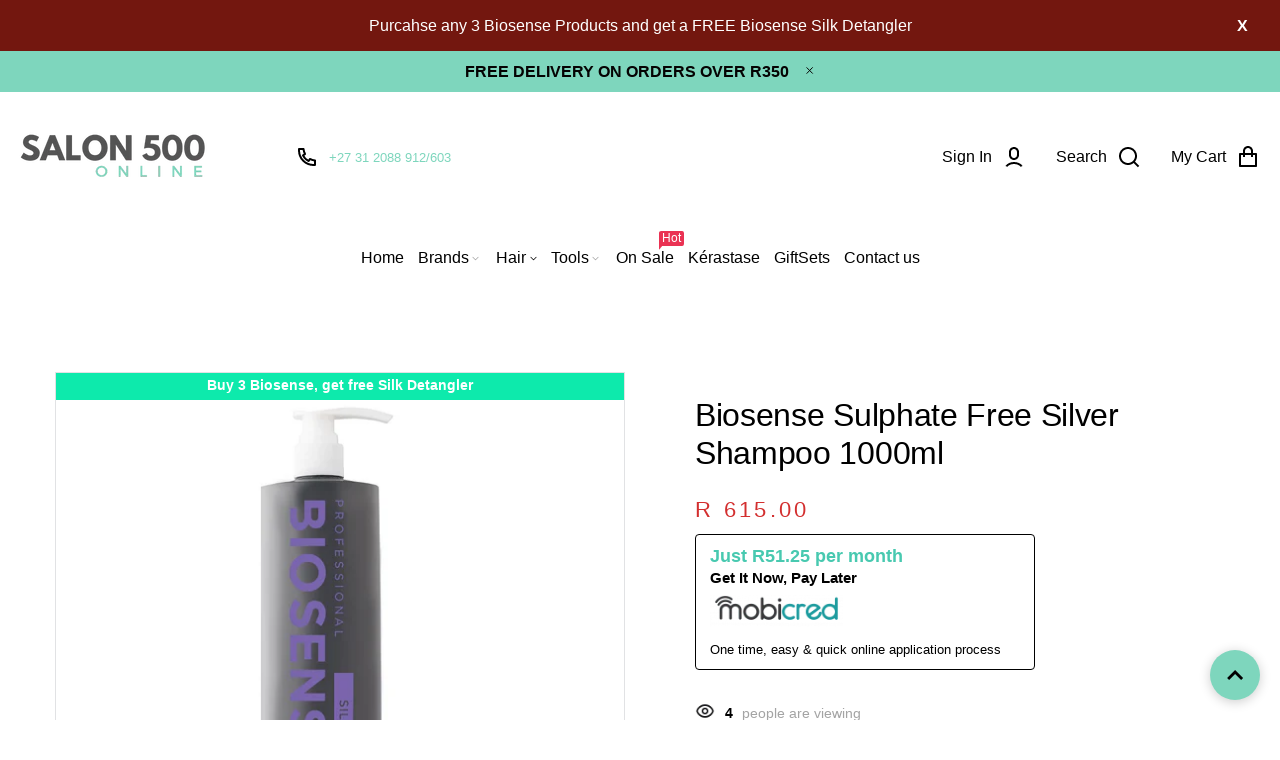

--- FILE ---
content_type: text/html; charset=utf-8
request_url: https://salon500.co.za/products/biosense-sulphate-free-silver-shampoo-1000ml
body_size: 46274
content:
<!doctype html>
<html lang="en" class="no-js" >
<head>
 
<meta charset="utf-8">
    <meta http-equiv="X-UA-Compatible" content="IE=edge">
    <meta name="viewport" content="width=device-width,initial-scale=1">
    <meta name="theme-color" content="">
    <link rel="canonical" href="https://salon500.co.za/products/biosense-sulphate-free-silver-shampoo-1000ml">
    <link rel="preconnect" href="https://cdn.shopify.com" crossorigin>
  
  
	
<link rel="preconnect" href="https://fonts.shopifycdn.com" crossorigin><title>
	Biosense Sulphate Free Silver Shampoo 1000ml
	
	
	&ndash; Salon500 Online
	
	</title><link rel="canonical" href="https://salon500.co.za/products/biosense-sulphate-free-silver-shampoo-1000ml"><link rel="shortcut icon" href="//salon500.co.za/cdn/shop/files/favor_32x32.png?v=1614300519" type="image/png"><meta name="description" content="This Shampoo for Blondes Contains acid violet and acid blue Neutralises warm tones For all blondes Sulphate – free Protects against UV damage Enriched with Mongongo  ">

<meta property="og:site_name" content="Salon500 Online">
<meta property="og:url" content="https://salon500.co.za/products/biosense-sulphate-free-silver-shampoo-1000ml">
<meta property="og:title" content="Biosense Sulphate Free Silver Shampoo 1000ml">
<meta property="og:type" content="product">
<meta property="og:description" content="This Shampoo for Blondes Contains acid violet and acid blue Neutralises warm tones For all blondes Sulphate – free Protects against UV damage Enriched with Mongongo  "><meta property="og:image" content="http://salon500.co.za/cdn/shop/files/i.jpg?v=1718107834">
  <meta property="og:image:secure_url" content="https://salon500.co.za/cdn/shop/files/i.jpg?v=1718107834">
  <meta property="og:image:width" content="1000">
  <meta property="og:image:height" content="1000"><meta property="og:price:amount" content="615.00">
  <meta property="og:price:currency" content="ZAR"><meta name="twitter:card" content="summary_large_image">
<meta name="twitter:title" content="Biosense Sulphate Free Silver Shampoo 1000ml">
<meta name="twitter:description" content="This Shampoo for Blondes Contains acid violet and acid blue Neutralises warm tones For all blondes Sulphate – free Protects against UV damage Enriched with Mongongo  ">

	
	
	
	<!--[if IE]>
	<meta http-equiv="X-UA-Compatible" content="IE=edge,chrome=1">
	<![endif]-->
	
	<!-- CSS -->
	


 

  <style data-shopify>

	
	
	
	
	
	
	
	
	
	
	
	
	
	
	:root {
		/*  TYPOGRAPHY  */
		--base-font: "system_ui", -apple-system, 'Segoe UI', Roboto, 'Helvetica Neue', 'Noto Sans', 'Liberation Sans', Arial, sans-serif, 'Apple Color Emoji', 'Segoe UI Emoji', 'Segoe UI Symbol', 'Noto Color Emoji';
		--base-font-size: 18px;
		--heading-font: "system_ui", -apple-system, 'Segoe UI', Roboto, 'Helvetica Neue', 'Noto Sans', 'Liberation Sans', Arial, sans-serif, 'Apple Color Emoji', 'Segoe UI Emoji', 'Segoe UI Symbol', 'Noto Color Emoji';
		--heading-font-size-h1: 72px;
		--heading-font-size-h2: 60px;
		--heading-font-size: 44px;
		--heading-font-size-h4: 32px;
		--heading-font-size-h5: 24px;
		--heading-font-size-h6: 16px;
		--heading-font-weight: 500;
		/*  COLORS  */
		--color-primary: #7ed6bd;
		--color-secondary: #000000;
		--color-white: #ffffff;
		--color-black: #000000;
		--color-grey-1: #f2f3f5;
		--color-grey-2: #bec0c4;
		--color-grey-3: #797b7e;
		--color-grey-4: #505152;
		--color-grey-5: #669aa1;
		--color-grey-6: #e1e2e4;
		--color-text-field-text: #b9b9b9;
		--color-text-field-border: #e4e4e4;
		--color-text-field: #fff;
		--body-background-color: #ffffff;
		--base-font-color: #a4a4a4;
		--heading-font-color: #000000;
		--border-color: #e1e2e4;
		--links-color: #7ed6bd;
		--links-color-hover: #bbb8c3;
		--product-name-color: #7ed6bd;
		--product-name-color-hover: #bbb8c3;
		--product-name-color-secondary: #222222;
		--product-name-color-secondary-hover: #f14e08;
		--product-price-color: #000000;
		--product-regular-price-color: #000000;
		--product-price-sale-color: #ea3253;
		--button-background-color: #7ed6bd;
		--button-text-color: #e4e4e4;
		--button-border-color: #7ed6bd;
		--button-hover-color: #7ed6bd;
		--button-hover-text-color: #ffffff;
		--button-hover-border-color: #7ed6bd;
		--primary-button-background-color: #7ed6bd;
		--primary-button-text-color: #ffffff;
		--primary-button-border-color: #7ed6bd;
		--primary-button-hover-background-color: #7ed6bd;
		--primary-button-hover-text-color: #ffffff;
		--primary-button-hover-border-color: #7ed6bd;
		--color-badge-new: #121212;
		--color-badge-sale: #ea3253;
		--color-badge-outstocksale: #5c6468;
		--color-badge-custom-1: #1383df;
		--color-badge-custom-text-color-1: #1383df;
		--color-badge-custom-2: #394cb3;
		--color-badge-custom-text-color-2: #222222;
		--rout_gradient: 90deg;
		--gradient_color_1 : #64ecf5;
		--gradient_color_2 : #1cebbc;
		--gradient_start_color_1: 0%;
		--gradient_end_color_2: 100%;
		--rout2_gradient: 90deg;
		--gradient2_color_1 : #E3FDFF;
		--gradient2_color_2 : #E3FDF7;
		--gradient2_start_color_1: 0%;
		--gradient2_end_color_2: 100%;
		
	}
	
	  *,
	  *::before,
	  *::after {
	 	 box-sizing: inherit;
	  }
	
	  html {
	  	box-sizing: border-box;
	  	height: 100%;
	  }
	
	  body {
	  	display: grid;
	  	grid-template-rows: auto auto 1fr auto;
	  	grid-template-columns: 100%;
	  	min-height: 100%;
	  	margin: 0;
	  	-webkit-font-smoothing: antialiased;
	  	-moz-osx-font-smoothing: grayscale;
	  	color: var(--base-font-color);
	  	background: var(--body-background-color);
	  	font-family: var(--base-font);
	  	font-size: var(--base-font-size);
	  	font-weight: 400;
	  	line-height: 1.2;
	  }
	  
  </style>
	
	<link href="//salon500.co.za/cdn/shop/t/11/assets/theme.css?v=179273414430402173591764764944" rel="stylesheet" type="text/css" media="all" />
  
 	
  
	

	
<link href="//salon500.co.za/cdn/shop/t/11/assets/customer_styles.css?v=99818234864867261431731409162" rel="stylesheet" type="text/css" media="all" />
 
 
	<!-- JS -->
	
	<script>
		var theme = {
			moneyFormat: "R {{amount}}",
			shopCurrency: "ZAR",
			moneyFormatCurrency: "R {{amount}} ZAR"
		};
      
        var productCompare = false;
		
		document.documentElement.className = document.documentElement.className.replace('no-js', 'js');
	</script>

	


  <script src="//salon500.co.za/cdn/shop/t/11/assets/jquery.min.js?v=94553740039041518111731409162"></script><script src="https://mobicred.co.za/plugins/instalment.js"></script>
	<!-- SHOPIFY SERVICE SCRIPTS -->
	<script>window.performance && window.performance.mark && window.performance.mark('shopify.content_for_header.start');</script><meta name="google-site-verification" content="oOViXjzPsT6ahnGK8ZQh_jp2hJL6ezX303NtFoUvGQw">
<meta name="google-site-verification" content="oOViXjzPsT6ahnGK8ZQh_jp2hJL6ezX303NtFoUvGQw">
<meta id="shopify-digital-wallet" name="shopify-digital-wallet" content="/8221917266/digital_wallets/dialog">
<link rel="alternate" type="application/json+oembed" href="https://salon500.co.za/products/biosense-sulphate-free-silver-shampoo-1000ml.oembed">
<script async="async" src="/checkouts/internal/preloads.js?locale=en-ZA"></script>
<script id="shopify-features" type="application/json">{"accessToken":"017c8913c524183dc4bee5b69a999db8","betas":["rich-media-storefront-analytics"],"domain":"salon500.co.za","predictiveSearch":true,"shopId":8221917266,"locale":"en"}</script>
<script>var Shopify = Shopify || {};
Shopify.shop = "salon500.myshopify.com";
Shopify.locale = "en";
Shopify.currency = {"active":"ZAR","rate":"1.0"};
Shopify.country = "ZA";
Shopify.theme = {"name":"Muloo - Salon500 - Sep26","id":125648240722,"schema_name":"Roxxe","schema_version":"4.1.2","theme_store_id":null,"role":"main"};
Shopify.theme.handle = "null";
Shopify.theme.style = {"id":null,"handle":null};
Shopify.cdnHost = "salon500.co.za/cdn";
Shopify.routes = Shopify.routes || {};
Shopify.routes.root = "/";</script>
<script type="module">!function(o){(o.Shopify=o.Shopify||{}).modules=!0}(window);</script>
<script>!function(o){function n(){var o=[];function n(){o.push(Array.prototype.slice.apply(arguments))}return n.q=o,n}var t=o.Shopify=o.Shopify||{};t.loadFeatures=n(),t.autoloadFeatures=n()}(window);</script>
<script id="shop-js-analytics" type="application/json">{"pageType":"product"}</script>
<script defer="defer" async type="module" src="//salon500.co.za/cdn/shopifycloud/shop-js/modules/v2/client.init-shop-cart-sync_IZsNAliE.en.esm.js"></script>
<script defer="defer" async type="module" src="//salon500.co.za/cdn/shopifycloud/shop-js/modules/v2/chunk.common_0OUaOowp.esm.js"></script>
<script type="module">
  await import("//salon500.co.za/cdn/shopifycloud/shop-js/modules/v2/client.init-shop-cart-sync_IZsNAliE.en.esm.js");
await import("//salon500.co.za/cdn/shopifycloud/shop-js/modules/v2/chunk.common_0OUaOowp.esm.js");

  window.Shopify.SignInWithShop?.initShopCartSync?.({"fedCMEnabled":true,"windoidEnabled":true});

</script>
<script>(function() {
  var isLoaded = false;
  function asyncLoad() {
    if (isLoaded) return;
    isLoaded = true;
    var urls = ["https:\/\/www.pxucdn.com\/apps\/uso.js?shop=salon500.myshopify.com","https:\/\/omnisnippet1.com\/platforms\/shopify.js?source=scriptTag\u0026v=2025-05-15T12\u0026shop=salon500.myshopify.com","https:\/\/api-na1.hubapi.com\/scriptloader\/v1\/6096325.js?shop=salon500.myshopify.com"];
    for (var i = 0; i < urls.length; i++) {
      var s = document.createElement('script');
      s.type = 'text/javascript';
      s.async = true;
      s.src = urls[i];
      var x = document.getElementsByTagName('script')[0];
      x.parentNode.insertBefore(s, x);
    }
  };
  if(window.attachEvent) {
    window.attachEvent('onload', asyncLoad);
  } else {
    window.addEventListener('load', asyncLoad, false);
  }
})();</script>
<script id="__st">var __st={"a":8221917266,"offset":7200,"reqid":"b400d5e7-a59a-4dc9-b73d-4b7b72429ac6-1768497145","pageurl":"salon500.co.za\/products\/biosense-sulphate-free-silver-shampoo-1000ml","u":"38c2d02b03fd","p":"product","rtyp":"product","rid":6601058353234};</script>
<script>window.ShopifyPaypalV4VisibilityTracking = true;</script>
<script id="captcha-bootstrap">!function(){'use strict';const t='contact',e='account',n='new_comment',o=[[t,t],['blogs',n],['comments',n],[t,'customer']],c=[[e,'customer_login'],[e,'guest_login'],[e,'recover_customer_password'],[e,'create_customer']],r=t=>t.map((([t,e])=>`form[action*='/${t}']:not([data-nocaptcha='true']) input[name='form_type'][value='${e}']`)).join(','),a=t=>()=>t?[...document.querySelectorAll(t)].map((t=>t.form)):[];function s(){const t=[...o],e=r(t);return a(e)}const i='password',u='form_key',d=['recaptcha-v3-token','g-recaptcha-response','h-captcha-response',i],f=()=>{try{return window.sessionStorage}catch{return}},m='__shopify_v',_=t=>t.elements[u];function p(t,e,n=!1){try{const o=window.sessionStorage,c=JSON.parse(o.getItem(e)),{data:r}=function(t){const{data:e,action:n}=t;return t[m]||n?{data:e,action:n}:{data:t,action:n}}(c);for(const[e,n]of Object.entries(r))t.elements[e]&&(t.elements[e].value=n);n&&o.removeItem(e)}catch(o){console.error('form repopulation failed',{error:o})}}const l='form_type',E='cptcha';function T(t){t.dataset[E]=!0}const w=window,h=w.document,L='Shopify',v='ce_forms',y='captcha';let A=!1;((t,e)=>{const n=(g='f06e6c50-85a8-45c8-87d0-21a2b65856fe',I='https://cdn.shopify.com/shopifycloud/storefront-forms-hcaptcha/ce_storefront_forms_captcha_hcaptcha.v1.5.2.iife.js',D={infoText:'Protected by hCaptcha',privacyText:'Privacy',termsText:'Terms'},(t,e,n)=>{const o=w[L][v],c=o.bindForm;if(c)return c(t,g,e,D).then(n);var r;o.q.push([[t,g,e,D],n]),r=I,A||(h.body.append(Object.assign(h.createElement('script'),{id:'captcha-provider',async:!0,src:r})),A=!0)});var g,I,D;w[L]=w[L]||{},w[L][v]=w[L][v]||{},w[L][v].q=[],w[L][y]=w[L][y]||{},w[L][y].protect=function(t,e){n(t,void 0,e),T(t)},Object.freeze(w[L][y]),function(t,e,n,w,h,L){const[v,y,A,g]=function(t,e,n){const i=e?o:[],u=t?c:[],d=[...i,...u],f=r(d),m=r(i),_=r(d.filter((([t,e])=>n.includes(e))));return[a(f),a(m),a(_),s()]}(w,h,L),I=t=>{const e=t.target;return e instanceof HTMLFormElement?e:e&&e.form},D=t=>v().includes(t);t.addEventListener('submit',(t=>{const e=I(t);if(!e)return;const n=D(e)&&!e.dataset.hcaptchaBound&&!e.dataset.recaptchaBound,o=_(e),c=g().includes(e)&&(!o||!o.value);(n||c)&&t.preventDefault(),c&&!n&&(function(t){try{if(!f())return;!function(t){const e=f();if(!e)return;const n=_(t);if(!n)return;const o=n.value;o&&e.removeItem(o)}(t);const e=Array.from(Array(32),(()=>Math.random().toString(36)[2])).join('');!function(t,e){_(t)||t.append(Object.assign(document.createElement('input'),{type:'hidden',name:u})),t.elements[u].value=e}(t,e),function(t,e){const n=f();if(!n)return;const o=[...t.querySelectorAll(`input[type='${i}']`)].map((({name:t})=>t)),c=[...d,...o],r={};for(const[a,s]of new FormData(t).entries())c.includes(a)||(r[a]=s);n.setItem(e,JSON.stringify({[m]:1,action:t.action,data:r}))}(t,e)}catch(e){console.error('failed to persist form',e)}}(e),e.submit())}));const S=(t,e)=>{t&&!t.dataset[E]&&(n(t,e.some((e=>e===t))),T(t))};for(const o of['focusin','change'])t.addEventListener(o,(t=>{const e=I(t);D(e)&&S(e,y())}));const B=e.get('form_key'),M=e.get(l),P=B&&M;t.addEventListener('DOMContentLoaded',(()=>{const t=y();if(P)for(const e of t)e.elements[l].value===M&&p(e,B);[...new Set([...A(),...v().filter((t=>'true'===t.dataset.shopifyCaptcha))])].forEach((e=>S(e,t)))}))}(h,new URLSearchParams(w.location.search),n,t,e,['guest_login'])})(!0,!0)}();</script>
<script integrity="sha256-4kQ18oKyAcykRKYeNunJcIwy7WH5gtpwJnB7kiuLZ1E=" data-source-attribution="shopify.loadfeatures" defer="defer" src="//salon500.co.za/cdn/shopifycloud/storefront/assets/storefront/load_feature-a0a9edcb.js" crossorigin="anonymous"></script>
<script data-source-attribution="shopify.dynamic_checkout.dynamic.init">var Shopify=Shopify||{};Shopify.PaymentButton=Shopify.PaymentButton||{isStorefrontPortableWallets:!0,init:function(){window.Shopify.PaymentButton.init=function(){};var t=document.createElement("script");t.src="https://salon500.co.za/cdn/shopifycloud/portable-wallets/latest/portable-wallets.en.js",t.type="module",document.head.appendChild(t)}};
</script>
<script data-source-attribution="shopify.dynamic_checkout.buyer_consent">
  function portableWalletsHideBuyerConsent(e){var t=document.getElementById("shopify-buyer-consent"),n=document.getElementById("shopify-subscription-policy-button");t&&n&&(t.classList.add("hidden"),t.setAttribute("aria-hidden","true"),n.removeEventListener("click",e))}function portableWalletsShowBuyerConsent(e){var t=document.getElementById("shopify-buyer-consent"),n=document.getElementById("shopify-subscription-policy-button");t&&n&&(t.classList.remove("hidden"),t.removeAttribute("aria-hidden"),n.addEventListener("click",e))}window.Shopify?.PaymentButton&&(window.Shopify.PaymentButton.hideBuyerConsent=portableWalletsHideBuyerConsent,window.Shopify.PaymentButton.showBuyerConsent=portableWalletsShowBuyerConsent);
</script>
<script>
  function portableWalletsCleanup(e){e&&e.src&&console.error("Failed to load portable wallets script "+e.src);var t=document.querySelectorAll("shopify-accelerated-checkout .shopify-payment-button__skeleton, shopify-accelerated-checkout-cart .wallet-cart-button__skeleton"),e=document.getElementById("shopify-buyer-consent");for(let e=0;e<t.length;e++)t[e].remove();e&&e.remove()}function portableWalletsNotLoadedAsModule(e){e instanceof ErrorEvent&&"string"==typeof e.message&&e.message.includes("import.meta")&&"string"==typeof e.filename&&e.filename.includes("portable-wallets")&&(window.removeEventListener("error",portableWalletsNotLoadedAsModule),window.Shopify.PaymentButton.failedToLoad=e,"loading"===document.readyState?document.addEventListener("DOMContentLoaded",window.Shopify.PaymentButton.init):window.Shopify.PaymentButton.init())}window.addEventListener("error",portableWalletsNotLoadedAsModule);
</script>

<script type="module" src="https://salon500.co.za/cdn/shopifycloud/portable-wallets/latest/portable-wallets.en.js" onError="portableWalletsCleanup(this)" crossorigin="anonymous"></script>
<script nomodule>
  document.addEventListener("DOMContentLoaded", portableWalletsCleanup);
</script>

<link id="shopify-accelerated-checkout-styles" rel="stylesheet" media="screen" href="https://salon500.co.za/cdn/shopifycloud/portable-wallets/latest/accelerated-checkout-backwards-compat.css" crossorigin="anonymous">
<style id="shopify-accelerated-checkout-cart">
        #shopify-buyer-consent {
  margin-top: 1em;
  display: inline-block;
  width: 100%;
}

#shopify-buyer-consent.hidden {
  display: none;
}

#shopify-subscription-policy-button {
  background: none;
  border: none;
  padding: 0;
  text-decoration: underline;
  font-size: inherit;
  cursor: pointer;
}

#shopify-subscription-policy-button::before {
  box-shadow: none;
}

      </style>
<script id="sections-script" data-sections="section-product-recommendations,header,footer-3" defer="defer" src="//salon500.co.za/cdn/shop/t/11/compiled_assets/scripts.js?20015"></script>
<script>window.performance && window.performance.mark && window.performance.mark('shopify.content_for_header.end');</script>

	<!-- Google tag (gtag.js) for Salon500 -->
<script async src="https://www.googletagmanager.com/gtag/js?id=AW-985936388"></script>
<script>
  window.dataLayer = window.dataLayer || [];
  function gtag(){dataLayer.push(arguments);}
  gtag('js', new Date());

  // Google Ads tag
  gtag('config', 'AW-985936388');
</script>



<!-- BEGIN app block: shopify://apps/uso-ultimate-special-offers/blocks/app-embed/27e7496f-1710-4d6e-8269-9d221925aac7 --><script data-cfasync="false" data-no-instant>
  window.jQuery ||
    document.write("<script src='https://ajax.googleapis.com/ajax/libs/jquery/2.2.4/jquery.min.js'>\x3C/script>");
</script>

<script type="text/javascript">
   
   window.saso = {
     shop_slug: "salon500",
     money_format: "R {{amount}}",
     customer: null,
     cart: null,
     cart_path: "/cart",
     // Change to "EMBEDDED" to use the embedded cart discounts. Requires the theme to have
     // the saso-* elements installed.
     cartDiscountRenderMethod: "SECTION"
   }
   window.saso_extras = {}

   

   

   


   
   
     
     window.saso.product = {
       id: 6601058353234,
       price: 61500,
     };
     window.saso.product_collections = []
     
     window.saso.product_collections.push(261755273298)
     
     window.saso.product_collections.push(280185077842)
     
     window.saso.product_collections.push(272608395346)
     
     window.saso.product_collections.push(263035355218)
     
     window.saso.product_collections.push(261692457042)
     
     window.saso.product_collections.push(281362038866)
     
     window.saso.product_collections.push(287213289554)
     
     window.saso.product_collections.push(289752416338)
     

     window.saso_extras.product = {"id":6601058353234,"title":"Biosense Sulphate Free Silver Shampoo 1000ml","handle":"biosense-sulphate-free-silver-shampoo-1000ml","description":"\u003cp\u003e\u003cem\u003e\u003cstrong\u003eThis Shampoo for Blondes\u003c\/strong\u003e\u003c\/em\u003e\u003c\/p\u003e\n\u003cul\u003e\n\u003cli style=\"text-align: left;\"\u003eContains acid violet and acid blue\u003c\/li\u003e\n\u003cli style=\"text-align: left;\"\u003eNeutralises warm tones\u003c\/li\u003e\n\u003cli style=\"text-align: left;\"\u003eFor all blondes\u003c\/li\u003e\n\u003cli style=\"text-align: left;\"\u003eSulphate – free\u003c\/li\u003e\n\u003cli style=\"text-align: left;\"\u003eProtects against UV damage\u003c\/li\u003e\n\u003cli style=\"text-align: left;\"\u003eEnriched with Mongongo\u003c\/li\u003e\n\u003c\/ul\u003e\n\u003cp\u003e \u003c\/p\u003e\n\u003c!----\u003e","published_at":"2021-05-11T15:30:48+02:00","created_at":"2021-05-11T12:44:44+02:00","vendor":"Biosense","type":"Shampoo","tags":["1000 ml","1000ml","biosense","blond","Blonde","Blonde Hair","liter","litre","neutralising","neutralizing","Silver","Silver Shampoo","silver shine","Sulfate","sulfate-free","Sulphate","sulphate free shampoo","sulphate-free"],"price":61500,"price_min":61500,"price_max":61500,"available":true,"price_varies":false,"compare_at_price":null,"compare_at_price_min":0,"compare_at_price_max":0,"compare_at_price_varies":false,"variants":[{"id":39393381318738,"title":"Default Title","option1":"Default Title","option2":null,"option3":null,"sku":"","requires_shipping":true,"taxable":false,"featured_image":null,"available":true,"name":"Biosense Sulphate Free Silver Shampoo 1000ml","public_title":null,"options":["Default Title"],"price":61500,"weight":0,"compare_at_price":null,"inventory_management":"shopify","barcode":"6009812710064","requires_selling_plan":false,"selling_plan_allocations":[]}],"images":["\/\/salon500.co.za\/cdn\/shop\/files\/i.jpg?v=1718107834"],"featured_image":"\/\/salon500.co.za\/cdn\/shop\/files\/i.jpg?v=1718107834","options":["Title"],"media":[{"alt":null,"id":23852534169682,"position":1,"preview_image":{"aspect_ratio":1.0,"height":1000,"width":1000,"src":"\/\/salon500.co.za\/cdn\/shop\/files\/i.jpg?v=1718107834"},"aspect_ratio":1.0,"height":1000,"media_type":"image","src":"\/\/salon500.co.za\/cdn\/shop\/files\/i.jpg?v=1718107834","width":1000}],"requires_selling_plan":false,"selling_plan_groups":[],"content":"\u003cp\u003e\u003cem\u003e\u003cstrong\u003eThis Shampoo for Blondes\u003c\/strong\u003e\u003c\/em\u003e\u003c\/p\u003e\n\u003cul\u003e\n\u003cli style=\"text-align: left;\"\u003eContains acid violet and acid blue\u003c\/li\u003e\n\u003cli style=\"text-align: left;\"\u003eNeutralises warm tones\u003c\/li\u003e\n\u003cli style=\"text-align: left;\"\u003eFor all blondes\u003c\/li\u003e\n\u003cli style=\"text-align: left;\"\u003eSulphate – free\u003c\/li\u003e\n\u003cli style=\"text-align: left;\"\u003eProtects against UV damage\u003c\/li\u003e\n\u003cli style=\"text-align: left;\"\u003eEnriched with Mongongo\u003c\/li\u003e\n\u003c\/ul\u003e\n\u003cp\u003e \u003c\/p\u003e\n\u003c!----\u003e"};
   
   

   

   
    window.saso.cart = {"note":null,"attributes":{},"original_total_price":0,"total_price":0,"total_discount":0,"total_weight":0.0,"item_count":0,"items":[],"requires_shipping":false,"currency":"ZAR","items_subtotal_price":0,"cart_level_discount_applications":[],"checkout_charge_amount":0}
     delete window.saso.cart.note
     window.saso.cart_collections = {}
     
  if (typeof window.saso.cart.items == "object") {
     	for (var i=0; i<window.saso.cart.items.length; i++) {
         	["sku", "grams", "vendor", "url", "image", "handle", "requires_shipping", "product_type", "product_description"].map(function(a) {
           		delete window.saso.cart.items[i][a]
         	})
     	}
     }
   

   window.saso.page_type = "product"
   if (typeof window.location == "object" && typeof window.location.pathname == "string") {
     if (window.location.pathname.indexOf('/checkouts/') > -1) {
       window.saso.page_type = "checkout"
     }
   }
</script>

<link href="//cdn.shopify.com/extensions/0199f3c7-d5e3-7d5c-86c6-dcbf546539b3/ultimate-special-offers-18/assets/popup.css" rel="stylesheet" type="text/css" media="all" />
<link href="//cdn.shopify.com/extensions/0199f3c7-d5e3-7d5c-86c6-dcbf546539b3/ultimate-special-offers-18/assets/special-offers.scss.css" rel="stylesheet" type="text/css" media="all" />


  <!-- BEGIN app snippet: special-offers-templates -->

<script id="saso-volume-discount-tiers" type="text/x-handlebars-template" data-no-instant>
<div class="saso-volume-discount-tiers">
    <h4>{{{product_message}}}</h4>

	<table class="saso-table">
    	<thead>
			<tr>
            	<th>Minimum Qty</th>
                <th>{{# if price_type_flat}}Price per item{{/if}}{{# if price_type_percent}}Discount{{/if}}</th>
            	<!--<th>&nbsp;</th>-->
  			</tr>
        </thead>

        <tbody>
        {{#tiers}}
    	<tr>
        	<td>{{{quantity}}}+</td>
        	<td>{{{price.title}}}<!-- {{{price_flat.title}}} --></td>
            <!-- <td><a href="#" class="saso-add-to-cart" data-quantity="{{{quantity}}}">Add to Cart</a></td> -->
  		</tr>
    	{{/tiers}}
        </tbody>
    </table>
</div>
</script>

<script id="saso-cross-sell-popup" type="text/x-handlebars-template" data-no-instant>
<div class="saso-cross-sell-popup {{#if products.length}}{{else}}saso-cross-sell-popup0{{/if}}">
    <span class="saso-message">{{{notifications_message}}}</span>
    <br>

	<div class="saso-products-container">
	<table><tr>
    {{#products}}
    <td class="saso-product-container" data-product-id="{{id}}" data-variant-id="{{variants.0.id}}">
        <div class="saso-image"><a href="/products/{{handle}}" class="saso-crosssell-nav" data-product-id="{{id}}"><img src="{{image.src}}" /></a></div>
        <div class="saso-title">{{{title}}}</div>
        <div class="saso-variants-container" style="{{{variants_style}}}">{{{variants_select}}}</div>
        <span class="saso-price">{{{variants.0.price}}}</span>
        <span class="saso-was-price">{{{variants.0.compare_at_price}}}</span>
        <br>
        <button type="button" class="saso-add-to-cart saso-crosssell-nav" data-product-id="{{{id}}}" data-variant-id="{{{variants.0.id}}}">Add to Cart</button>
    </td>
    {{/products}}
    </tr></table>
    </div>

    {{# if click_here}}<a href="{{{click_here}}}" class="saso-click-here"><button type="button" class="saso-click-here">Click here to browse all choices</button></a>{{/if}}

    <div class="saso-hide-when-embedded">
      <p><a href="#" class="saso-close">No thanks</a></p>
    </div>
  </div>
</script>


<script id="saso-bundle-popup" type="text/x-handlebars-template" data-no-instant>
<div class="saso-cross-sell-popup saso-bundle-popup new-saso">
    <div class="saso-default-message">
      <svg idth="33" height="33" style="min-width:33px;" viewBox="0 0 33 33" fill="none" xmlns="http://www.w3.org/2000/svg">
        <path class="saso-bundle-discount-icon" fill-rule="evenodd" clip-rule="evenodd" d="M25.0324 2.66308C26.5842 1.11231 29.2843 1.11231 30.8361 2.66308L30.8051 2.65274C32.3983 4.25521 32.3983 6.85017 30.8051 8.45264L28.405 10.8512L29.4499 15.3691C29.6568 16.2375 29.3981 17.1266 28.7671 17.7573L14.9146 31.6005C14.3352 32.1795 13.5593 32.5 12.742 32.5C11.9247 32.5 11.1488 32.1795 10.5695 31.6005L1.90005 22.9369C1.32071 22.3579 1 21.5825 1 20.7658C1 19.9491 1.32071 19.1737 1.90005 18.5947L15.7525 4.75146C16.3836 4.12081 17.2733 3.87269 18.1423 4.06912L22.6012 5.09263L25.0324 2.66308ZM12.0385 30.1532C12.4213 30.5357 13.0834 30.5357 13.4662 30.1532L13.4766 30.1635L14.1904 29.4501L4.08293 19.3494L3.3691 20.0628C3.17253 20.2489 3.06908 20.5073 3.06908 20.7761C3.06908 21.0449 3.18288 21.3034 3.3691 21.4895L12.0385 30.1532ZM15.6387 27.9821L27.3187 16.3099V16.2996C27.4429 16.1755 27.4946 15.9997 27.4532 15.8343L25.6945 8.20452C25.6531 8.01843 25.5083 7.87369 25.322 7.83233L23.2633 7.35676L22.1667 8.45264C21.7839 8.83517 21.5667 9.34175 21.5667 9.88969C21.5667 10.4376 21.7839 10.9442 22.1667 11.3267L22.8909 12.0504C23.2943 12.4536 23.2943 13.105 22.8909 13.5082C22.684 13.7046 22.4253 13.808 22.1564 13.808C21.8874 13.808 21.6287 13.7149 21.4218 13.5082L20.6977 12.7845C19.9217 12.0091 19.4976 10.9856 19.4976 9.88969C19.4976 8.79381 19.9217 7.7703 20.6977 6.99491L20.8839 6.80882L17.6871 6.07479C17.6458 6.06445 17.6147 6.06445 17.5733 6.06445C17.4388 6.06445 17.3147 6.11614 17.2216 6.20919L5.54163 17.8814L15.6387 27.9821ZM27.8774 8.494L29.3671 7.00525C30.1637 6.20919 30.1637 4.92721 29.3671 4.13115C28.6015 3.3661 27.2566 3.3661 26.4911 4.13115L24.9806 5.64057L25.7772 5.82666C26.729 6.04377 27.4842 6.79848 27.7015 7.74962L27.8774 8.494ZM17.4481 15.3693C17.655 15.576 17.9136 15.6691 18.1826 15.6691C18.4516 15.6691 18.7102 15.5657 18.9171 15.3693C19.3206 14.9661 19.3206 14.3147 18.9171 13.9115L16.0307 11.0168C15.6273 10.6136 14.9755 10.6136 14.572 11.0168C14.1686 11.42 14.1686 12.0713 14.572 12.4745L17.4584 15.3693H17.4481ZM11.6659 13.9005C12.0694 13.4973 12.7211 13.4973 13.1246 13.9005H13.1349L19.6422 20.4035C20.0457 20.8067 20.0457 21.458 19.6422 21.8612C19.4353 22.0576 19.1766 22.161 18.9077 22.161C18.6387 22.161 18.3801 22.068 18.1731 21.8612L11.6659 15.3583C11.2624 14.9551 11.2624 14.3037 11.6659 13.9005ZM8.7678 16.7956C9.17127 16.3924 9.82303 16.3924 10.2265 16.7956H10.2368L16.7441 23.2985C17.1476 23.7017 17.1476 24.353 16.7441 24.7562C16.5372 24.9526 16.2786 25.056 16.0096 25.056C15.7406 25.056 15.482 24.963 15.2751 24.7562L8.7678 18.2533C8.36433 17.8501 8.36433 17.1988 8.7678 16.7956Z" fill="black" stroke="black"/>
      </svg>
      <div> {{{notifications_message}}}</div>
    </div>

	<div class="saso-products-container">
      {{#products}}

      <div class="saso-product-container" data-product-id="{{id}}" data-variant-id="{{variants.0.id}}" data-quantity="{{quantity}}">
          <div class="saso-image">
          	<a href="/products/{{handle}}" target="_blank" class="saso-crosssell-nav" data-product-id="{{id}}"><img src="{{image.src}}" /></a>
  		  </div>
          <div class="saso-product-info">
          	<div class="saso-title">
              <div class="saso-quantity-container">
          	    {{{quantityx}}}
      		    </div> {{{title}}}
            </div>
            <span class="saso-price">{{{variants.0.price}}}</span>
          	<div class="saso-variants-container" style="{{{variants_style}}}">{{{variants_select}}}</div>
           </div>
      </div>
      {{/products}}
      <div class="saso-bundle-row">
        <div class="saso-bundle-footer-title">BUNDLE PRICE</div>
        <div class="saso-flex">
          <span class="saso-after-price">${{{discounted_bundle_price}}}</span>
          <span class="saso-line-through saso-before-price">${{{total_bundle_price}}}</span>
        </div>
      </div>
  </div>
  <div class="saso-action-container">
    <button type="button" class="saso-add-to-cart saso-bundle-add-to-cart">Add Entire Bundle to Cart</button>
    <div class="saso-bundle-success">{{{message_after}}}</div>
  </div>
</script>




<script id="saso-use-discount-code-cart" type="text/x-handlebars-template" data-no-instant>
<div class="saso-use-discount-code-cart-container">
	<input type="text" class="saso-use-discount-code-cart-code" placeholder="Discount code">
	<button type="button" class="saso-use-discount-code-cart-apply btn btn--secondary button">Apply</button>
</div>
</script>

<script id="saso-use-discount-instead" type="text/x-handlebars-template" data-no-instant>
<div class="saso-use-discount-instead-container">
    <label style="font-weight: normal; cursor: pointer;"><input type="checkbox" id="saso-use-discount-code-instead-check"> I will be using a coupon instead</label>
</div>
</script>




<!-- END app snippet -->



  <script data-cfasync="false">
    jQuery(function () {
      jQuery(document).on(
        'click',
        "input[name='checkout']:not(.saso-ignore), input[value='Checkout']:not(.saso-ignore), button[name='checkout']:not(.saso-ignore), [href$='checkout']:not(.saso-ignore), button[value='Checkout']:not(.saso-ignore), input[name='goto_pp'], button[name='goto_pp'], input[name='goto_gc'], button[name='goto_gc']",
        function (e) {
          e.preventDefault();

          if (typeof sasoCheckout != 'function') {
            window.location = '/checkout';
          }

          jQuery.ajax({
            cache: false,
            contentType: 'application/json; charset=utf-8',
            dataType: 'json',
            type: 'GET',
            url: '/cart.js',
            success: function (res) {
              window.saso.cart = res;
              sasoCheckout();
            }
          });
        }
      );
    });
  </script>





<!-- END app block --><!-- BEGIN app block: shopify://apps/gsc-countdown-timer/blocks/countdown-bar/58dc5b1b-43d2-4209-b1f3-52aff31643ed --><style>
  .gta-block__error {
    display: flex;
    flex-flow: column nowrap;
    gap: 12px;
    padding: 32px;
    border-radius: 12px;
    margin: 12px 0;
    background-color: #fff1e3;
    color: #412d00;
  }

  .gta-block__error-title {
    font-size: 18px;
    font-weight: 600;
    line-height: 28px;
  }

  .gta-block__error-body {
    font-size: 14px;
    line-height: 24px;
  }
</style>

<script>
  (function () {
    try {
      window.GSC_COUNTDOWN_META = {
        product_collections: [{"id":261755273298,"handle":"biosense","title":"Biosense","updated_at":"2026-01-15T14:15:27+02:00","body_html":"","published_at":"2021-05-11T16:32:00+02:00","sort_order":"best-selling","template_suffix":"","disjunctive":false,"rules":[{"column":"vendor","relation":"equals","condition":"Biosense"}],"published_scope":"web"},{"id":280185077842,"handle":"blonde-hair-1","title":"Blonde Hair","updated_at":"2026-01-15T14:15:27+02:00","body_html":"","published_at":"2024-05-28T11:08:23+02:00","sort_order":"best-selling","template_suffix":"","disjunctive":false,"rules":[{"column":"tag","relation":"equals","condition":"Blonde Hair"}],"published_scope":"web"},{"id":272608395346,"handle":"joico-ref-biosense-its-a-10","title":"Olaplex, Kevin Murphy, Moroccanoil, Joico, REF, Biosense, It's a 10, Matis, Paul Mitchell","updated_at":"2026-01-15T14:15:27+02:00","body_html":"","published_at":"2023-07-10T10:17:02+02:00","sort_order":"best-selling","template_suffix":"","disjunctive":true,"rules":[{"column":"vendor","relation":"equals","condition":"Joico"},{"column":"vendor","relation":"equals","condition":"It's a 10"},{"column":"vendor","relation":"equals","condition":"Biosense"},{"column":"vendor","relation":"equals","condition":"REF"},{"column":"vendor","relation":"equals","condition":"Paul Mitchell"},{"column":"vendor","relation":"equals","condition":"Kevin Murphy"},{"column":"vendor","relation":"equals","condition":"Moroccanoil"},{"column":"vendor","relation":"equals","condition":"Olaplex"},{"column":"vendor","relation":"equals","condition":"Level3"},{"column":"vendor","relation":"equals","condition":"Goldwell"},{"column":"vendor","relation":"equals","condition":"KMS"},{"column":"vendor","relation":"equals","condition":"Kerasilk"},{"column":"vendor","relation":"equals","condition":"Varis"}],"published_scope":"web"},{"id":263035355218,"handle":"promotion-biosense","title":"Promotion Biosense","updated_at":"2026-01-15T14:15:27+02:00","body_html":"","published_at":"2021-08-27T14:56:39+02:00","sort_order":"best-selling","template_suffix":"","disjunctive":false,"rules":[{"column":"vendor","relation":"equals","condition":"Biosense"},{"column":"type","relation":"not_equals","condition":"sale item"},{"column":"type","relation":"not_equals","condition":"LOW STOCK"}],"published_scope":"web"},{"id":261692457042,"handle":"4-for-3","title":"Promotion43","updated_at":"2026-01-15T14:15:27+02:00","body_html":"","published_at":"2021-05-07T13:38:05+02:00","sort_order":"best-selling","template_suffix":"","disjunctive":true,"rules":[{"column":"vendor","relation":"equals","condition":"Olaplex"},{"column":"vendor","relation":"equals","condition":"Paul Mitchell"},{"column":"vendor","relation":"equals","condition":"REF"},{"column":"vendor","relation":"equals","condition":"Kevin Murphy"},{"column":"vendor","relation":"equals","condition":"Joico"},{"column":"vendor","relation":"equals","condition":"Biosense"},{"column":"vendor","relation":"equals","condition":"Moroccanoil"},{"column":"vendor","relation":"equals","condition":"It's a 10"},{"column":"vendor","relation":"equals","condition":"Goldwell"},{"column":"vendor","relation":"equals","condition":"KMS"},{"column":"vendor","relation":"equals","condition":"Kerasilk"},{"column":"vendor","relation":"equals","condition":"Varis"}],"published_scope":"web"},{"id":281362038866,"handle":"shampoo","title":"Shampoo","updated_at":"2026-01-15T14:15:27+02:00","body_html":"","published_at":"2024-07-19T11:32:35+02:00","sort_order":"best-selling","template_suffix":"","disjunctive":false,"rules":[{"column":"type","relation":"equals","condition":"Shampoo"}],"published_scope":"web"},{"id":287213289554,"handle":"spend-r2000-get-a-free-gift","title":"SPEND R2000 \u0026 GET A FREE GIFT","updated_at":"2026-01-15T14:15:27+02:00","body_html":"","published_at":"2025-04-17T15:51:31+02:00","sort_order":"best-selling","template_suffix":"","disjunctive":true,"rules":[{"column":"vendor","relation":"equals","condition":"Loreal Professionnel"},{"column":"vendor","relation":"equals","condition":"Matrix"},{"column":"vendor","relation":"equals","condition":"Redken"},{"column":"vendor","relation":"equals","condition":"Pureology"},{"column":"vendor","relation":"equals","condition":"Mizani"},{"column":"vendor","relation":"equals","condition":"Biosense"},{"column":"vendor","relation":"equals","condition":"Paul Mitchell"},{"column":"vendor","relation":"equals","condition":"Kevin Murphy"},{"column":"vendor","relation":"equals","condition":"Joico"},{"column":"vendor","relation":"equals","condition":"It's a 10"},{"column":"vendor","relation":"equals","condition":"Moroccanoil"},{"column":"vendor","relation":"equals","condition":"Level3"},{"column":"vendor","relation":"equals","condition":"REF"},{"column":"vendor","relation":"equals","condition":"Goldwell"},{"column":"vendor","relation":"equals","condition":"Kerasilk"},{"column":"vendor","relation":"equals","condition":"KMS"},{"column":"vendor","relation":"equals","condition":"Schwarzkopf"},{"column":"vendor","relation":"equals","condition":"Indola"}],"published_scope":"web"},{"id":289752416338,"handle":"womans-day","title":"womans day","updated_at":"2026-01-15T15:56:10+02:00","body_html":"","published_at":"2025-08-08T09:49:35+02:00","sort_order":"best-selling","template_suffix":"","disjunctive":false,"rules":[{"column":"vendor","relation":"not_equals","condition":"Milkshake"},{"column":"vendor","relation":"not_equals","condition":"Wella"},{"column":"vendor","relation":"not_equals","condition":"Kadus"},{"column":"vendor","relation":"not_equals","condition":"Nioxin"},{"column":"vendor","relation":"not_equals","condition":"Sebastian"},{"column":"vendor","relation":"not_equals","condition":"Sebastian Sebman"},{"column":"vendor","relation":"not_equals","condition":"Mycro Keratin"},{"column":"vendor","relation":"not_equals","condition":"Moyoko"},{"column":"vendor","relation":"not_equals","condition":"Muk"},{"column":"vendor","relation":"not_equals","condition":"Indola"},{"column":"vendor","relation":"not_equals","condition":"Schwarzkopf"},{"column":"vendor","relation":"not_equals","condition":"Newtrino"},{"column":"vendor","relation":"not_equals","condition":"Quick Grow"}],"published_scope":"web"}],
        product_tags: ["1000 ml","1000ml","biosense","blond","Blonde","Blonde Hair","liter","litre","neutralising","neutralizing","Silver","Silver Shampoo","silver shine","Sulfate","sulfate-free","Sulphate","sulphate free shampoo","sulphate-free"],
      };

      const widgets = [{"key":"GSC-LARGE-vavbghzgPMxr","type":"banner","timer":{"date":"2025-12-02T00:00:00.000+02:00","mode":"date","daily":{"tz":"Etc\/GMT-0","endHours":14,"endMinutes":0,"repeatDays":[0,1,2,3,4,5,6],"startHours":10,"startMinutes":0},"hours":72,"onEnd":"hide","minutes":0,"seconds":0,"scheduling":{"end":null,"start":null}},"content":{"align":"center","items":[{"id":"text-ynxLLjExhgis","type":"text","align":"left","color":"#0dedc0","value":"Black Friday ","enabled":true,"padding":{"mobile":{},"desktop":{}},"fontFamily":"font1","fontWeight":"800","textTransform":"uppercase","mobileFontSize":"36px","desktopFontSize":"54px","mobileLineHeight":"1","desktopLineHeight":"1","mobileLetterSpacing":"0","desktopLetterSpacing":"1.1px"},{"id":"text-YkZxNacyBjfl","type":"text","align":"left","color":"#000000","value":"SALE ENDS IN","enabled":true,"padding":{"mobile":{},"desktop":{}},"fontFamily":"font1","fontWeight":"600","textTransform":"capitalize","mobileFontSize":"16px","desktopFontSize":"27px","mobileLineHeight":"1.5","desktopLineHeight":"1.5","mobileLetterSpacing":"0","desktopLetterSpacing":"0"},{"id":"timer-CeBrNgxkMqlm","type":"timer","view":"custom","border":{"size":"2px","color":"#9e9e9e","enabled":false},"digits":{"gap":"0px","color":"#000000","fontSize":"70px","fontFamily":"font2","fontWeight":"600"},"labels":{"days":"days","color":"#000000","hours":"hours","enabled":true,"minutes":"mins","seconds":"secs","fontSize":"18px","fontFamily":"font3","fontWeight":"500","milliseconds":"ms","textTransform":"unset"},"layout":"separate","margin":{"mobile":{},"desktop":{}},"radius":{"value":"16px","enabled":true},"shadow":{"type":"","color":"black","enabled":true},"enabled":true,"padding":{"mobile":{"top":"0px","bottom":"0px"},"desktop":{"top":"0px","bottom":"0px"}},"fontSize":{"mobile":"14px","desktop":"18px"},"separator":{"type":"colon","color":"#000000","enabled":true},"background":{"blur":"0px","color":"#f8f8f8","enabled":false},"unitFormat":"d:h:m:s","mobileWidth":"100%","desktopWidth":"90%"},{"id":"button-LabyHDVpxVCO","href":"https:\/\/shopify.com","type":"button","label":"Shop now","width":"content","border":{"size":"2px","color":"#000000","enabled":false},"margin":{"mobile":{"top":"0px","left":"0px","right":"0px","bottom":"0px"},"desktop":{"top":"0px","left":"0px","right":"0px","bottom":"0px"}},"radius":{"value":"12px","enabled":true},"target":"_self","enabled":false,"padding":{"mobile":{"top":"14px","left":"40px","right":"40px","bottom":"14px"},"desktop":{"top":"16px","left":"40px","right":"40px","bottom":"16px"}},"textColor":"#ffffff","background":{"blur":"0px","color":"#000000","enabled":true},"fontFamily":"font1","fontWeight":"500","textTransform":"unset","mobileFontSize":"14px","desktopFontSize":"14px","mobileLetterSpacing":"0","desktopLetterSpacing":"0"},{"id":"coupon-AFeBIePGaFMj","code":"PASTE YOUR CODE","icon":{"type":"discount-star","enabled":true},"type":"coupon","label":"Save 35%","action":"copy","border":{"size":"1px","color":"#bdbdbd","enabled":true},"margin":{"mobile":{"top":"0px","left":"0px","right":"0px","bottom":"0px"},"desktop":{"top":"0px","left":"0px","right":"0px","bottom":"0px"}},"radius":{"value":"10px","enabled":true},"enabled":false,"padding":{"mobile":{"top":"4px","left":"12px","right":"12px","bottom":"4px"},"desktop":{"top":"14px","left":"24px","right":"24px","bottom":"14px"}},"textColor":"#000000","background":{"blur":"0px","color":"#f2f2f2","enabled":true},"fontFamily":"font1","fontWeight":"600","textTransform":"unset","mobileFontSize":"12px","desktopFontSize":"14px"}],"border":{"size":"1px","color":"#ffffff","enabled":false},"layout":"column","margin":{"mobile":{"top":"0px","left":"0px","right":"0px","bottom":"0px"},"desktop":{"top":"0px","left":"0px","right":"0px","bottom":"0px"}},"radius":{"value":"16px","enabled":true},"padding":{"mobile":{"top":"20px","left":"20px","right":"20px","bottom":"20px"},"desktop":{"top":"20px","left":"20px","right":"20px","bottom":"20px"}},"mobileGap":"12px","background":{"src":null,"blur":"0px","source":"color","bgColor":"#ffffff","enabled":false,"overlayColor":"rgba(0,0,0,0)"},"desktopGap":"14px","mobileWidth":"100%","desktopWidth":"460px","backgroundClick":{"url":"","target":"_self","enabled":false}},"enabled":true,"general":{"font1":"inherit","font2":"inherit","font3":"inherit","preset":"large1","breakpoint":"768px"},"section":{"border":{"size":"1px","color":"#000000","enabled":false},"margin":{"mobile":{},"desktop":{}},"radius":{"value":"12px","enabled":true},"padding":{"mobile":{"top":"20px","left":"20px","right":"20px","bottom":"20px"},"desktop":{"top":"20px","left":"20px","right":"20px","bottom":"20px"}},"background":{"src":null,"blur":"0px","source":"color","bgColor":"#ffffff","enabled":true,"overlayColor":"rgba(0,0,0,0)"},"mobileHeight":"150%","desktopHeight":"25%","contentMobilePosition":"center-center","contentDesktopPosition":"center-center"},"userCss":"","targeting":null},{"key":"GSC-LARGE-FnaUsoBAeouK","type":"banner","timer":{"date":"2024-11-28T22:00:00.000Z","mode":"date","hours":72,"onEnd":"hide","minutes":0,"seconds":0,"recurring":{"endHours":0,"endMinutes":0,"repeatDays":[],"startHours":0,"startMinutes":0},"scheduling":{"end":null,"start":null}},"content":{"align":"center","items":[{"id":"text-itjWDGjArNQq","type":"text","align":"left","color":"#65ffb2","value":"BLACK FRIDAY SALE STARTS IN","enabled":true,"padding":{"mobile":{},"desktop":{}},"fontFamily":"font1","fontWeight":"600","textTransform":"unset","mobileFontSize":"28px","desktopFontSize":"32px","mobileLineHeight":"1","desktopLineHeight":"1","mobileLetterSpacing":"0","desktopLetterSpacing":"0"},{"id":"text-gBJvfETqHBAE","type":"text","align":"left","color":"#ffffff","value":"","enabled":false,"padding":{"mobile":{},"desktop":{"bottom":"6px"}},"fontFamily":"font1","fontWeight":"400","textTransform":"unset","mobileFontSize":"16px","desktopFontSize":"16px","mobileLineHeight":"1.5","desktopLineHeight":"1.5","mobileLetterSpacing":"0","desktopLetterSpacing":"0"},{"id":"timer-TuljtPRmrzJE","type":"timer","border":{"size":"2px","color":"#9e9e9e","enabled":false},"digits":{"color":"#65ffb2","fontSize":"45px","fontFamily":"font2","fontWeight":"600"},"labels":{"days":"Days","color":"#65ffb2","hours":"Hours","enabled":true,"minutes":"Minutes","seconds":"Seconds","fontSize":"18px","fontFamily":"font3","fontWeight":"500","textTransform":"unset"},"layout":"separate","margin":{"mobile":{},"desktop":{}},"radius":{"value":"16px","enabled":true},"shadow":{"type":"","color":"black","enabled":true},"enabled":true,"padding":{"mobile":{"top":"0px","bottom":"0px"},"desktop":{"top":"0px","bottom":"0px"}},"separator":{"type":"colon","color":"#65ffb2","enabled":true},"background":{"blur":"0px","color":"#202020","enabled":true},"mobileWidth":"100%","desktopWidth":"90%"},{"id":"button-iOnyIcEtDXCu","href":"https:\/\/shopify.com","type":"button","label":"Shop now","width":"content","border":{"size":"2px","color":"#000000","enabled":false},"margin":{"mobile":{"top":"0px","left":"0px","right":"0px","bottom":"0px"},"desktop":{"top":"0px","left":"0px","right":"0px","bottom":"0px"}},"radius":{"value":"12px","enabled":true},"target":"_self","enabled":false,"padding":{"mobile":{"top":"14px","left":"40px","right":"40px","bottom":"14px"},"desktop":{"top":"16px","left":"40px","right":"40px","bottom":"16px"}},"textColor":"#000000","background":{"blur":"0px","color":"#ffffff","enabled":true},"fontFamily":"font1","fontWeight":"500","textTransform":"unset","mobileFontSize":"14px","desktopFontSize":"14px","mobileLetterSpacing":"0","desktopLetterSpacing":"0"},{"id":"coupon-TfvMuecTEgsB","code":"PASTE YOUR CODE","icon":{"type":"discount-star","enabled":true},"type":"coupon","label":"Save 35%","action":"copy","border":{"size":"1px","color":"#616161","enabled":true},"margin":{"mobile":{"top":"0px","left":"0px","right":"0px","bottom":"0px"},"desktop":{"top":"0px","left":"0px","right":"0px","bottom":"0px"}},"radius":{"value":"10px","enabled":true},"enabled":false,"padding":{"mobile":{"top":"4px","left":"12px","right":"12px","bottom":"4px"},"desktop":{"top":"14px","left":"24px","right":"24px","bottom":"14px"}},"textColor":"#ffffff","background":{"blur":"0px","color":"#2e2e2e","enabled":true},"fontFamily":"font1","fontWeight":"600","textTransform":"unset","mobileFontSize":"12px","desktopFontSize":"14px"}],"border":{"size":"1px","color":"#ffffff","enabled":false},"layout":"column","radius":{"value":"16px","enabled":true},"padding":{"mobile":{"top":"20px","left":"20px","right":"20px","bottom":"20px"},"desktop":{"top":"20px","left":"20px","right":"20px","bottom":"20px"}},"mobileGap":"12px","background":{"blur":"5px","color":"#ffffff","enabled":false},"desktopGap":"16px","mobileWidth":"100%","desktopWidth":"460px"},"enabled":true,"general":{"font1":"inherit","font2":"inherit","font3":"inherit","preset":"large4","breakpoint":"768px"},"section":{"border":{"size":"1px","color":"#000000","enabled":false},"margin":{"mobile":{},"desktop":{}},"radius":{"value":"12px","enabled":true},"padding":{"mobile":{"top":"20px","left":"20px","right":"20px","bottom":"20px"},"desktop":{"top":"20px","left":"20px","right":"20px","bottom":"20px"}},"background":{"src":null,"blur":"0px","source":"color","bgColor":"#000000","enabled":true,"overlayColor":"rgba(0,0,0,0)"},"mobileHeight":"150%","desktopHeight":"25%","contentMobilePosition":"center-center","contentDesktopPosition":"center-center"},"userCss":"","targeting":null}];

      if (Array.isArray(window.GSC_COUNTDOWN_WIDGETS)) {
        window.GSC_COUNTDOWN_WIDGETS.push(...widgets);
      } else {
        window.GSC_COUNTDOWN_WIDGETS = widgets || [];
      }
    } catch (e) {
      console.log(e);
    }
  })();
</script>


<!-- END app block --><!-- BEGIN app block: shopify://apps/ecomposer-builder/blocks/app-embed/a0fc26e1-7741-4773-8b27-39389b4fb4a0 --><!-- DNS Prefetch & Preconnect -->
<link rel="preconnect" href="https://cdn.ecomposer.app" crossorigin>
<link rel="dns-prefetch" href="https://cdn.ecomposer.app">

<link rel="prefetch" href="https://cdn.ecomposer.app/vendors/css/ecom-swiper@11.css" as="style">
<link rel="prefetch" href="https://cdn.ecomposer.app/vendors/js/ecom-swiper@11.0.5.js" as="script">
<link rel="prefetch" href="https://cdn.ecomposer.app/vendors/js/ecom_modal.js" as="script">

<!-- Global CSS --><!-- Custom CSS & JS --><!-- Open Graph Meta Tags for Pages --><!-- Critical Inline Styles -->
<style class="ecom-theme-helper">.ecom-animation{opacity:0}.ecom-animation.animate,.ecom-animation.ecom-animated{opacity:1}.ecom-cart-popup{display:grid;position:fixed;inset:0;z-index:9999999;align-content:center;padding:5px;justify-content:center;align-items:center;justify-items:center}.ecom-cart-popup::before{content:' ';position:absolute;background:#e5e5e5b3;inset:0}.ecom-ajax-loading{cursor:not-allowed;pointer-events:none;opacity:.6}#ecom-toast{visibility:hidden;max-width:50px;height:60px;margin:auto;background-color:#333;color:#fff;text-align:center;border-radius:2px;position:fixed;z-index:1;left:0;right:0;bottom:30px;font-size:17px;display:grid;grid-template-columns:50px auto;align-items:center;justify-content:start;align-content:center;justify-items:start}#ecom-toast.ecom-toast-show{visibility:visible;animation:ecomFadein .5s,ecomExpand .5s .5s,ecomStay 3s 1s,ecomShrink .5s 4s,ecomFadeout .5s 4.5s}#ecom-toast #ecom-toast-icon{width:50px;height:100%;box-sizing:border-box;background-color:#111;color:#fff;padding:5px}#ecom-toast .ecom-toast-icon-svg{width:100%;height:100%;position:relative;vertical-align:middle;margin:auto;text-align:center}#ecom-toast #ecom-toast-desc{color:#fff;padding:16px;overflow:hidden;white-space:nowrap}@media(max-width:768px){#ecom-toast #ecom-toast-desc{white-space:normal;min-width:250px}#ecom-toast{height:auto;min-height:60px}}.ecom__column-full-height{height:100%}@keyframes ecomFadein{from{bottom:0;opacity:0}to{bottom:30px;opacity:1}}@keyframes ecomExpand{from{min-width:50px}to{min-width:var(--ecom-max-width)}}@keyframes ecomStay{from{min-width:var(--ecom-max-width)}to{min-width:var(--ecom-max-width)}}@keyframes ecomShrink{from{min-width:var(--ecom-max-width)}to{min-width:50px}}@keyframes ecomFadeout{from{bottom:30px;opacity:1}to{bottom:60px;opacity:0}}</style>


<!-- EComposer Config Script -->
<script id="ecom-theme-helpers" async>
window.EComposer=window.EComposer||{};(function(){if(!this.configs)this.configs={};this.configs.ajax_cart={enable:false};this.customer=false;this.proxy_path='/apps/ecomposer-visual-page-builder';
this.popupScriptUrl='https://cdn.shopify.com/extensions/019b200c-ceec-7ac9-af95-28c32fd62de8/ecomposer-94/assets/ecom_popup.js';
this.routes={domain:'https://salon500.co.za',root_url:'/',collections_url:'/collections',all_products_collection_url:'/collections/all',cart_url:'/cart',cart_add_url:'/cart/add',cart_change_url:'/cart/change',cart_clear_url:'/cart/clear',cart_update_url:'/cart/update',product_recommendations_url:'/recommendations/products'};
this.queryParams={};
if(window.location.search.length){new URLSearchParams(window.location.search).forEach((value,key)=>{this.queryParams[key]=value})}
this.money_format="R {{amount}}";
this.money_with_currency_format="R {{amount}} ZAR";
this.currencyCodeEnabled=null;this.abTestingData = [];this.formatMoney=function(t,e){const r=this.currencyCodeEnabled?this.money_with_currency_format:this.money_format;function a(t,e){return void 0===t?e:t}function o(t,e,r,o){if(e=a(e,2),r=a(r,","),o=a(o,"."),isNaN(t)||null==t)return 0;var n=(t=(t/100).toFixed(e)).split(".");return n[0].replace(/(\d)(?=(\d\d\d)+(?!\d))/g,"$1"+r)+(n[1]?o+n[1]:"")}"string"==typeof t&&(t=t.replace(".",""));var n="",i=/\{\{\s*(\w+)\s*\}\}/,s=e||r;switch(s.match(i)[1]){case"amount":n=o(t,2);break;case"amount_no_decimals":n=o(t,0);break;case"amount_with_comma_separator":n=o(t,2,".",",");break;case"amount_with_space_separator":n=o(t,2," ",",");break;case"amount_with_period_and_space_separator":n=o(t,2," ",".");break;case"amount_no_decimals_with_comma_separator":n=o(t,0,".",",");break;case"amount_no_decimals_with_space_separator":n=o(t,0," ");break;case"amount_with_apostrophe_separator":n=o(t,2,"'",".")}return s.replace(i,n)};
this.resizeImage=function(t,e){try{if(!e||"original"==e||"full"==e||"master"==e)return t;if(-1!==t.indexOf("cdn.shopify.com")||-1!==t.indexOf("/cdn/shop/")){var r=t.match(/\.(jpg|jpeg|gif|png|bmp|bitmap|tiff|tif|webp)((\#[0-9a-z\-]+)?(\?v=.*)?)?$/gim);if(null==r)return null;var a=t.split(r[0]),o=r[0];return a[0]+"_"+e+o}}catch(r){return t}return t};
this.getProduct=function(t){if(!t)return!1;let e=("/"===this.routes.root_url?"":this.routes.root_url)+"/products/"+t+".js?shop="+Shopify.shop;return window.ECOM_LIVE&&(e="/shop/builder/ajax/ecom-proxy/products/"+t+"?shop="+Shopify.shop),window.fetch(e,{headers:{"Content-Type":"application/json"}}).then(t=>t.ok?t.json():false)};
const u=new URLSearchParams(window.location.search);if(u.has("ecom-redirect")){const r=u.get("ecom-redirect");if(r){let d;try{d=decodeURIComponent(r)}catch{return}d=d.trim().replace(/[\r\n\t]/g,"");if(d.length>2e3)return;const p=["javascript:","data:","vbscript:","file:","ftp:","mailto:","tel:","sms:","chrome:","chrome-extension:","moz-extension:","ms-browser-extension:"],l=d.toLowerCase();for(const o of p)if(l.includes(o))return;const x=[/<script/i,/<\/script/i,/javascript:/i,/vbscript:/i,/onload=/i,/onerror=/i,/onclick=/i,/onmouseover=/i,/onfocus=/i,/onblur=/i,/onsubmit=/i,/onchange=/i,/alert\s*\(/i,/confirm\s*\(/i,/prompt\s*\(/i,/document\./i,/window\./i,/eval\s*\(/i];for(const t of x)if(t.test(d))return;if(d.startsWith("/")&&!d.startsWith("//")){if(!/^[a-zA-Z0-9\-._~:/?#[\]@!$&'()*+,;=%]+$/.test(d))return;if(d.includes("../")||d.includes("./"))return;window.location.href=d;return}if(!d.includes("://")&&!d.startsWith("//")){if(!/^[a-zA-Z0-9\-._~:/?#[\]@!$&'()*+,;=%]+$/.test(d))return;if(d.includes("../")||d.includes("./"))return;window.location.href="/"+d;return}let n;try{n=new URL(d)}catch{return}if(!["http:","https:"].includes(n.protocol))return;if(n.port&&(parseInt(n.port)<1||parseInt(n.port)>65535))return;const a=[window.location.hostname];if(a.includes(n.hostname)&&(n.href===d||n.toString()===d))window.location.href=d}}
}).bind(window.EComposer)();
if(window.Shopify&&window.Shopify.designMode&&window.top&&window.top.opener){window.addEventListener("load",function(){window.top.opener.postMessage({action:"ecomposer:loaded"},"*")})}
</script>

<!-- Quickview Script -->
<script id="ecom-theme-quickview" async>
window.EComposer=window.EComposer||{};(function(){this.initQuickview=function(){var enable_qv=false;const qv_wrapper_script=document.querySelector('#ecom-quickview-template-html');if(!qv_wrapper_script)return;const ecom_quickview=document.createElement('div');ecom_quickview.classList.add('ecom-quickview');ecom_quickview.innerHTML=qv_wrapper_script.innerHTML;document.body.prepend(ecom_quickview);const qv_wrapper=ecom_quickview.querySelector('.ecom-quickview__wrapper');const ecomQuickview=function(e){let t=qv_wrapper.querySelector(".ecom-quickview__content-data");if(t){let i=document.createRange().createContextualFragment(e);t.innerHTML="",t.append(i),qv_wrapper.classList.add("ecom-open");let c=new CustomEvent("ecom:quickview:init",{detail:{wrapper:qv_wrapper}});document.dispatchEvent(c),setTimeout(function(){qv_wrapper.classList.add("ecom-display")},500),closeQuickview(t)}},closeQuickview=function(e){let t=qv_wrapper.querySelector(".ecom-quickview__close-btn"),i=qv_wrapper.querySelector(".ecom-quickview__content");function c(t){let o=t.target;do{if(o==i||o&&o.classList&&o.classList.contains("ecom-modal"))return;o=o.parentNode}while(o);o!=i&&(qv_wrapper.classList.add("ecom-remove"),qv_wrapper.classList.remove("ecom-open","ecom-display","ecom-remove"),setTimeout(function(){e.innerHTML=""},300),document.removeEventListener("click",c),document.removeEventListener("keydown",n))}function n(t){(t.isComposing||27===t.keyCode)&&(qv_wrapper.classList.add("ecom-remove"),qv_wrapper.classList.remove("ecom-open","ecom-display","ecom-remove"),setTimeout(function(){e.innerHTML=""},300),document.removeEventListener("keydown",n),document.removeEventListener("click",c))}t&&t.addEventListener("click",function(t){t.preventDefault(),document.removeEventListener("click",c),document.removeEventListener("keydown",n),qv_wrapper.classList.add("ecom-remove"),qv_wrapper.classList.remove("ecom-open","ecom-display","ecom-remove"),setTimeout(function(){e.innerHTML=""},300)}),document.addEventListener("click",c),document.addEventListener("keydown",n)};function quickViewHandler(e){e&&e.preventDefault();let t=this;t.classList&&t.classList.add("ecom-loading");let i=t.classList?t.getAttribute("href"):window.location.pathname;if(i){if(window.location.search.includes("ecom_template_id")){let c=new URLSearchParams(location.search);i=window.location.pathname+"?section_id="+c.get("ecom_template_id")}else i+=(i.includes("?")?"&":"?")+"section_id=ecom-default-template-quickview";fetch(i).then(function(e){return 200==e.status?e.text():window.document.querySelector("#admin-bar-iframe")?(404==e.status?alert("Please create Ecomposer quickview template first!"):alert("Have some problem with quickview!"),t.classList&&t.classList.remove("ecom-loading"),!1):void window.open(new URL(i).pathname,"_blank")}).then(function(e){e&&(ecomQuickview(e),setTimeout(function(){t.classList&&t.classList.remove("ecom-loading")},300))}).catch(function(e){})}}
if(window.location.search.includes('ecom_template_id')){setTimeout(quickViewHandler,1000)}
if(enable_qv){const qv_buttons=document.querySelectorAll('.ecom-product-quickview');if(qv_buttons.length>0){qv_buttons.forEach(function(button,index){button.addEventListener('click',quickViewHandler)})}}
}}).bind(window.EComposer)();
</script>

<!-- Quickview Template -->
<script type="text/template" id="ecom-quickview-template-html">
<div class="ecom-quickview__wrapper ecom-dn"><div class="ecom-quickview__container"><div class="ecom-quickview__content"><div class="ecom-quickview__content-inner"><div class="ecom-quickview__content-data"></div></div><span class="ecom-quickview__close-btn"><svg version="1.1" xmlns="http://www.w3.org/2000/svg" width="32" height="32" viewBox="0 0 32 32"><path d="M10.722 9.969l-0.754 0.754 5.278 5.278-5.253 5.253 0.754 0.754 5.253-5.253 5.253 5.253 0.754-0.754-5.253-5.253 5.278-5.278-0.754-0.754-5.278 5.278z" fill="#000000"></path></svg></span></div></div></div>
</script>

<!-- Quickview Styles -->
<style class="ecom-theme-quickview">.ecom-quickview .ecom-animation{opacity:1}.ecom-quickview__wrapper{opacity:0;display:none;pointer-events:none}.ecom-quickview__wrapper.ecom-open{position:fixed;top:0;left:0;right:0;bottom:0;display:block;pointer-events:auto;z-index:100000;outline:0!important;-webkit-backface-visibility:hidden;opacity:1;transition:all .1s}.ecom-quickview__container{text-align:center;position:absolute;width:100%;height:100%;left:0;top:0;padding:0 8px;box-sizing:border-box;opacity:0;background-color:rgba(0,0,0,.8);transition:opacity .1s}.ecom-quickview__container:before{content:"";display:inline-block;height:100%;vertical-align:middle}.ecom-quickview__wrapper.ecom-display .ecom-quickview__content{visibility:visible;opacity:1;transform:none}.ecom-quickview__content{position:relative;display:inline-block;opacity:0;visibility:hidden;transition:transform .1s,opacity .1s;transform:translateX(-100px)}.ecom-quickview__content-inner{position:relative;display:inline-block;vertical-align:middle;margin:0 auto;text-align:left;z-index:999;overflow-y:auto;max-height:80vh}.ecom-quickview__content-data>.shopify-section{margin:0 auto;max-width:980px;overflow:hidden;position:relative;background-color:#fff;opacity:0}.ecom-quickview__wrapper.ecom-display .ecom-quickview__content-data>.shopify-section{opacity:1;transform:none}.ecom-quickview__wrapper.ecom-display .ecom-quickview__container{opacity:1}.ecom-quickview__wrapper.ecom-remove #shopify-section-ecom-default-template-quickview{opacity:0;transform:translateX(100px)}.ecom-quickview__close-btn{position:fixed!important;top:0;right:0;transform:none;background-color:transparent;color:#000;opacity:0;width:40px;height:40px;transition:.25s;z-index:9999;stroke:#fff}.ecom-quickview__wrapper.ecom-display .ecom-quickview__close-btn{opacity:1}.ecom-quickview__close-btn:hover{cursor:pointer}@media screen and (max-width:1024px){.ecom-quickview__content{position:absolute;inset:0;margin:50px 15px;display:flex}.ecom-quickview__close-btn{right:0}}.ecom-toast-icon-info{display:none}.ecom-toast-error .ecom-toast-icon-info{display:inline!important}.ecom-toast-error .ecom-toast-icon-success{display:none!important}.ecom-toast-icon-success{fill:#fff;width:35px}</style>

<!-- Toast Template -->
<script type="text/template" id="ecom-template-html"><!-- BEGIN app snippet: ecom-toast --><div id="ecom-toast"><div id="ecom-toast-icon"><svg xmlns="http://www.w3.org/2000/svg" class="ecom-toast-icon-svg ecom-toast-icon-info" fill="none" viewBox="0 0 24 24" stroke="currentColor"><path stroke-linecap="round" stroke-linejoin="round" stroke-width="2" d="M13 16h-1v-4h-1m1-4h.01M21 12a9 9 0 11-18 0 9 9 0 0118 0z"/></svg>
<svg class="ecom-toast-icon-svg ecom-toast-icon-success" xmlns="http://www.w3.org/2000/svg" viewBox="0 0 512 512"><path d="M256 8C119 8 8 119 8 256s111 248 248 248 248-111 248-248S393 8 256 8zm0 48c110.5 0 200 89.5 200 200 0 110.5-89.5 200-200 200-110.5 0-200-89.5-200-200 0-110.5 89.5-200 200-200m140.2 130.3l-22.5-22.7c-4.7-4.7-12.3-4.7-17-.1L215.3 303.7l-59.8-60.3c-4.7-4.7-12.3-4.7-17-.1l-22.7 22.5c-4.7 4.7-4.7 12.3-.1 17l90.8 91.5c4.7 4.7 12.3 4.7 17 .1l172.6-171.2c4.7-4.7 4.7-12.3 .1-17z"/></svg>
</div><div id="ecom-toast-desc"></div></div><!-- END app snippet --></script><!-- END app block --><!-- BEGIN app block: shopify://apps/pagefly-page-builder/blocks/app-embed/83e179f7-59a0-4589-8c66-c0dddf959200 -->

<!-- BEGIN app snippet: pagefly-cro-ab-testing-main -->







<script>
  ;(function () {
    const url = new URL(window.location)
    const viewParam = url.searchParams.get('view')
    if (viewParam && viewParam.includes('variant-pf-')) {
      url.searchParams.set('pf_v', viewParam)
      url.searchParams.delete('view')
      window.history.replaceState({}, '', url)
    }
  })()
</script>



<script type='module'>
  
  window.PAGEFLY_CRO = window.PAGEFLY_CRO || {}

  window.PAGEFLY_CRO['data_debug'] = {
    original_template_suffix: "all_products",
    allow_ab_test: false,
    ab_test_start_time: 0,
    ab_test_end_time: 0,
    today_date_time: 1768497145000,
  }
  window.PAGEFLY_CRO['GA4'] = { enabled: false}
</script>

<!-- END app snippet -->








  <script src='https://cdn.shopify.com/extensions/019bb4f9-aed6-78a3-be91-e9d44663e6bf/pagefly-page-builder-215/assets/pagefly-helper.js' defer='defer'></script>

  <script src='https://cdn.shopify.com/extensions/019bb4f9-aed6-78a3-be91-e9d44663e6bf/pagefly-page-builder-215/assets/pagefly-general-helper.js' defer='defer'></script>

  <script src='https://cdn.shopify.com/extensions/019bb4f9-aed6-78a3-be91-e9d44663e6bf/pagefly-page-builder-215/assets/pagefly-snap-slider.js' defer='defer'></script>

  <script src='https://cdn.shopify.com/extensions/019bb4f9-aed6-78a3-be91-e9d44663e6bf/pagefly-page-builder-215/assets/pagefly-slideshow-v3.js' defer='defer'></script>

  <script src='https://cdn.shopify.com/extensions/019bb4f9-aed6-78a3-be91-e9d44663e6bf/pagefly-page-builder-215/assets/pagefly-slideshow-v4.js' defer='defer'></script>

  <script src='https://cdn.shopify.com/extensions/019bb4f9-aed6-78a3-be91-e9d44663e6bf/pagefly-page-builder-215/assets/pagefly-glider.js' defer='defer'></script>

  <script src='https://cdn.shopify.com/extensions/019bb4f9-aed6-78a3-be91-e9d44663e6bf/pagefly-page-builder-215/assets/pagefly-slideshow-v1-v2.js' defer='defer'></script>

  <script src='https://cdn.shopify.com/extensions/019bb4f9-aed6-78a3-be91-e9d44663e6bf/pagefly-page-builder-215/assets/pagefly-product-media.js' defer='defer'></script>

  <script src='https://cdn.shopify.com/extensions/019bb4f9-aed6-78a3-be91-e9d44663e6bf/pagefly-page-builder-215/assets/pagefly-product.js' defer='defer'></script>


<script id='pagefly-helper-data' type='application/json'>
  {
    "page_optimization": {
      "assets_prefetching": false
    },
    "elements_asset_mapper": {
      "Accordion": "https://cdn.shopify.com/extensions/019bb4f9-aed6-78a3-be91-e9d44663e6bf/pagefly-page-builder-215/assets/pagefly-accordion.js",
      "Accordion3": "https://cdn.shopify.com/extensions/019bb4f9-aed6-78a3-be91-e9d44663e6bf/pagefly-page-builder-215/assets/pagefly-accordion3.js",
      "CountDown": "https://cdn.shopify.com/extensions/019bb4f9-aed6-78a3-be91-e9d44663e6bf/pagefly-page-builder-215/assets/pagefly-countdown.js",
      "GMap1": "https://cdn.shopify.com/extensions/019bb4f9-aed6-78a3-be91-e9d44663e6bf/pagefly-page-builder-215/assets/pagefly-gmap.js",
      "GMap2": "https://cdn.shopify.com/extensions/019bb4f9-aed6-78a3-be91-e9d44663e6bf/pagefly-page-builder-215/assets/pagefly-gmap.js",
      "GMapBasicV2": "https://cdn.shopify.com/extensions/019bb4f9-aed6-78a3-be91-e9d44663e6bf/pagefly-page-builder-215/assets/pagefly-gmap.js",
      "GMapAdvancedV2": "https://cdn.shopify.com/extensions/019bb4f9-aed6-78a3-be91-e9d44663e6bf/pagefly-page-builder-215/assets/pagefly-gmap.js",
      "HTML.Video": "https://cdn.shopify.com/extensions/019bb4f9-aed6-78a3-be91-e9d44663e6bf/pagefly-page-builder-215/assets/pagefly-htmlvideo.js",
      "HTML.Video2": "https://cdn.shopify.com/extensions/019bb4f9-aed6-78a3-be91-e9d44663e6bf/pagefly-page-builder-215/assets/pagefly-htmlvideo2.js",
      "HTML.Video3": "https://cdn.shopify.com/extensions/019bb4f9-aed6-78a3-be91-e9d44663e6bf/pagefly-page-builder-215/assets/pagefly-htmlvideo2.js",
      "BackgroundVideo": "https://cdn.shopify.com/extensions/019bb4f9-aed6-78a3-be91-e9d44663e6bf/pagefly-page-builder-215/assets/pagefly-htmlvideo2.js",
      "Instagram": "https://cdn.shopify.com/extensions/019bb4f9-aed6-78a3-be91-e9d44663e6bf/pagefly-page-builder-215/assets/pagefly-instagram.js",
      "Instagram2": "https://cdn.shopify.com/extensions/019bb4f9-aed6-78a3-be91-e9d44663e6bf/pagefly-page-builder-215/assets/pagefly-instagram.js",
      "Insta3": "https://cdn.shopify.com/extensions/019bb4f9-aed6-78a3-be91-e9d44663e6bf/pagefly-page-builder-215/assets/pagefly-instagram3.js",
      "Tabs": "https://cdn.shopify.com/extensions/019bb4f9-aed6-78a3-be91-e9d44663e6bf/pagefly-page-builder-215/assets/pagefly-tab.js",
      "Tabs3": "https://cdn.shopify.com/extensions/019bb4f9-aed6-78a3-be91-e9d44663e6bf/pagefly-page-builder-215/assets/pagefly-tab3.js",
      "ProductBox": "https://cdn.shopify.com/extensions/019bb4f9-aed6-78a3-be91-e9d44663e6bf/pagefly-page-builder-215/assets/pagefly-cart.js",
      "FBPageBox2": "https://cdn.shopify.com/extensions/019bb4f9-aed6-78a3-be91-e9d44663e6bf/pagefly-page-builder-215/assets/pagefly-facebook.js",
      "FBLikeButton2": "https://cdn.shopify.com/extensions/019bb4f9-aed6-78a3-be91-e9d44663e6bf/pagefly-page-builder-215/assets/pagefly-facebook.js",
      "TwitterFeed2": "https://cdn.shopify.com/extensions/019bb4f9-aed6-78a3-be91-e9d44663e6bf/pagefly-page-builder-215/assets/pagefly-twitter.js",
      "Paragraph4": "https://cdn.shopify.com/extensions/019bb4f9-aed6-78a3-be91-e9d44663e6bf/pagefly-page-builder-215/assets/pagefly-paragraph4.js",

      "AliReviews": "https://cdn.shopify.com/extensions/019bb4f9-aed6-78a3-be91-e9d44663e6bf/pagefly-page-builder-215/assets/pagefly-3rd-elements.js",
      "BackInStock": "https://cdn.shopify.com/extensions/019bb4f9-aed6-78a3-be91-e9d44663e6bf/pagefly-page-builder-215/assets/pagefly-3rd-elements.js",
      "GloboBackInStock": "https://cdn.shopify.com/extensions/019bb4f9-aed6-78a3-be91-e9d44663e6bf/pagefly-page-builder-215/assets/pagefly-3rd-elements.js",
      "GrowaveWishlist": "https://cdn.shopify.com/extensions/019bb4f9-aed6-78a3-be91-e9d44663e6bf/pagefly-page-builder-215/assets/pagefly-3rd-elements.js",
      "InfiniteOptionsShopPad": "https://cdn.shopify.com/extensions/019bb4f9-aed6-78a3-be91-e9d44663e6bf/pagefly-page-builder-215/assets/pagefly-3rd-elements.js",
      "InkybayProductPersonalizer": "https://cdn.shopify.com/extensions/019bb4f9-aed6-78a3-be91-e9d44663e6bf/pagefly-page-builder-215/assets/pagefly-3rd-elements.js",
      "LimeSpot": "https://cdn.shopify.com/extensions/019bb4f9-aed6-78a3-be91-e9d44663e6bf/pagefly-page-builder-215/assets/pagefly-3rd-elements.js",
      "Loox": "https://cdn.shopify.com/extensions/019bb4f9-aed6-78a3-be91-e9d44663e6bf/pagefly-page-builder-215/assets/pagefly-3rd-elements.js",
      "Opinew": "https://cdn.shopify.com/extensions/019bb4f9-aed6-78a3-be91-e9d44663e6bf/pagefly-page-builder-215/assets/pagefly-3rd-elements.js",
      "Powr": "https://cdn.shopify.com/extensions/019bb4f9-aed6-78a3-be91-e9d44663e6bf/pagefly-page-builder-215/assets/pagefly-3rd-elements.js",
      "ProductReviews": "https://cdn.shopify.com/extensions/019bb4f9-aed6-78a3-be91-e9d44663e6bf/pagefly-page-builder-215/assets/pagefly-3rd-elements.js",
      "PushOwl": "https://cdn.shopify.com/extensions/019bb4f9-aed6-78a3-be91-e9d44663e6bf/pagefly-page-builder-215/assets/pagefly-3rd-elements.js",
      "ReCharge": "https://cdn.shopify.com/extensions/019bb4f9-aed6-78a3-be91-e9d44663e6bf/pagefly-page-builder-215/assets/pagefly-3rd-elements.js",
      "Rivyo": "https://cdn.shopify.com/extensions/019bb4f9-aed6-78a3-be91-e9d44663e6bf/pagefly-page-builder-215/assets/pagefly-3rd-elements.js",
      "TrackingMore": "https://cdn.shopify.com/extensions/019bb4f9-aed6-78a3-be91-e9d44663e6bf/pagefly-page-builder-215/assets/pagefly-3rd-elements.js",
      "Vitals": "https://cdn.shopify.com/extensions/019bb4f9-aed6-78a3-be91-e9d44663e6bf/pagefly-page-builder-215/assets/pagefly-3rd-elements.js",
      "Wiser": "https://cdn.shopify.com/extensions/019bb4f9-aed6-78a3-be91-e9d44663e6bf/pagefly-page-builder-215/assets/pagefly-3rd-elements.js"
    },
    "custom_elements_mapper": {
      "pf-click-action-element": "https://cdn.shopify.com/extensions/019bb4f9-aed6-78a3-be91-e9d44663e6bf/pagefly-page-builder-215/assets/pagefly-click-action-element.js",
      "pf-dialog-element": "https://cdn.shopify.com/extensions/019bb4f9-aed6-78a3-be91-e9d44663e6bf/pagefly-page-builder-215/assets/pagefly-dialog-element.js"
    }
  }
</script>


<!-- END app block --><script src="https://cdn.shopify.com/extensions/019a0283-dad8-7bc7-bb66-b523cba67540/countdown-app-root-55/assets/gsc-countdown-widget.js" type="text/javascript" defer="defer"></script>
<script src="https://cdn.shopify.com/extensions/019b200c-ceec-7ac9-af95-28c32fd62de8/ecomposer-94/assets/ecom.js" type="text/javascript" defer="defer"></script>
<link href="https://monorail-edge.shopifysvc.com" rel="dns-prefetch">
<script>(function(){if ("sendBeacon" in navigator && "performance" in window) {try {var session_token_from_headers = performance.getEntriesByType('navigation')[0].serverTiming.find(x => x.name == '_s').description;} catch {var session_token_from_headers = undefined;}var session_cookie_matches = document.cookie.match(/_shopify_s=([^;]*)/);var session_token_from_cookie = session_cookie_matches && session_cookie_matches.length === 2 ? session_cookie_matches[1] : "";var session_token = session_token_from_headers || session_token_from_cookie || "";function handle_abandonment_event(e) {var entries = performance.getEntries().filter(function(entry) {return /monorail-edge.shopifysvc.com/.test(entry.name);});if (!window.abandonment_tracked && entries.length === 0) {window.abandonment_tracked = true;var currentMs = Date.now();var navigation_start = performance.timing.navigationStart;var payload = {shop_id: 8221917266,url: window.location.href,navigation_start,duration: currentMs - navigation_start,session_token,page_type: "product"};window.navigator.sendBeacon("https://monorail-edge.shopifysvc.com/v1/produce", JSON.stringify({schema_id: "online_store_buyer_site_abandonment/1.1",payload: payload,metadata: {event_created_at_ms: currentMs,event_sent_at_ms: currentMs}}));}}window.addEventListener('pagehide', handle_abandonment_event);}}());</script>
<script id="web-pixels-manager-setup">(function e(e,d,r,n,o){if(void 0===o&&(o={}),!Boolean(null===(a=null===(i=window.Shopify)||void 0===i?void 0:i.analytics)||void 0===a?void 0:a.replayQueue)){var i,a;window.Shopify=window.Shopify||{};var t=window.Shopify;t.analytics=t.analytics||{};var s=t.analytics;s.replayQueue=[],s.publish=function(e,d,r){return s.replayQueue.push([e,d,r]),!0};try{self.performance.mark("wpm:start")}catch(e){}var l=function(){var e={modern:/Edge?\/(1{2}[4-9]|1[2-9]\d|[2-9]\d{2}|\d{4,})\.\d+(\.\d+|)|Firefox\/(1{2}[4-9]|1[2-9]\d|[2-9]\d{2}|\d{4,})\.\d+(\.\d+|)|Chrom(ium|e)\/(9{2}|\d{3,})\.\d+(\.\d+|)|(Maci|X1{2}).+ Version\/(15\.\d+|(1[6-9]|[2-9]\d|\d{3,})\.\d+)([,.]\d+|)( \(\w+\)|)( Mobile\/\w+|) Safari\/|Chrome.+OPR\/(9{2}|\d{3,})\.\d+\.\d+|(CPU[ +]OS|iPhone[ +]OS|CPU[ +]iPhone|CPU IPhone OS|CPU iPad OS)[ +]+(15[._]\d+|(1[6-9]|[2-9]\d|\d{3,})[._]\d+)([._]\d+|)|Android:?[ /-](13[3-9]|1[4-9]\d|[2-9]\d{2}|\d{4,})(\.\d+|)(\.\d+|)|Android.+Firefox\/(13[5-9]|1[4-9]\d|[2-9]\d{2}|\d{4,})\.\d+(\.\d+|)|Android.+Chrom(ium|e)\/(13[3-9]|1[4-9]\d|[2-9]\d{2}|\d{4,})\.\d+(\.\d+|)|SamsungBrowser\/([2-9]\d|\d{3,})\.\d+/,legacy:/Edge?\/(1[6-9]|[2-9]\d|\d{3,})\.\d+(\.\d+|)|Firefox\/(5[4-9]|[6-9]\d|\d{3,})\.\d+(\.\d+|)|Chrom(ium|e)\/(5[1-9]|[6-9]\d|\d{3,})\.\d+(\.\d+|)([\d.]+$|.*Safari\/(?![\d.]+ Edge\/[\d.]+$))|(Maci|X1{2}).+ Version\/(10\.\d+|(1[1-9]|[2-9]\d|\d{3,})\.\d+)([,.]\d+|)( \(\w+\)|)( Mobile\/\w+|) Safari\/|Chrome.+OPR\/(3[89]|[4-9]\d|\d{3,})\.\d+\.\d+|(CPU[ +]OS|iPhone[ +]OS|CPU[ +]iPhone|CPU IPhone OS|CPU iPad OS)[ +]+(10[._]\d+|(1[1-9]|[2-9]\d|\d{3,})[._]\d+)([._]\d+|)|Android:?[ /-](13[3-9]|1[4-9]\d|[2-9]\d{2}|\d{4,})(\.\d+|)(\.\d+|)|Mobile Safari.+OPR\/([89]\d|\d{3,})\.\d+\.\d+|Android.+Firefox\/(13[5-9]|1[4-9]\d|[2-9]\d{2}|\d{4,})\.\d+(\.\d+|)|Android.+Chrom(ium|e)\/(13[3-9]|1[4-9]\d|[2-9]\d{2}|\d{4,})\.\d+(\.\d+|)|Android.+(UC? ?Browser|UCWEB|U3)[ /]?(15\.([5-9]|\d{2,})|(1[6-9]|[2-9]\d|\d{3,})\.\d+)\.\d+|SamsungBrowser\/(5\.\d+|([6-9]|\d{2,})\.\d+)|Android.+MQ{2}Browser\/(14(\.(9|\d{2,})|)|(1[5-9]|[2-9]\d|\d{3,})(\.\d+|))(\.\d+|)|K[Aa][Ii]OS\/(3\.\d+|([4-9]|\d{2,})\.\d+)(\.\d+|)/},d=e.modern,r=e.legacy,n=navigator.userAgent;return n.match(d)?"modern":n.match(r)?"legacy":"unknown"}(),u="modern"===l?"modern":"legacy",c=(null!=n?n:{modern:"",legacy:""})[u],f=function(e){return[e.baseUrl,"/wpm","/b",e.hashVersion,"modern"===e.buildTarget?"m":"l",".js"].join("")}({baseUrl:d,hashVersion:r,buildTarget:u}),m=function(e){var d=e.version,r=e.bundleTarget,n=e.surface,o=e.pageUrl,i=e.monorailEndpoint;return{emit:function(e){var a=e.status,t=e.errorMsg,s=(new Date).getTime(),l=JSON.stringify({metadata:{event_sent_at_ms:s},events:[{schema_id:"web_pixels_manager_load/3.1",payload:{version:d,bundle_target:r,page_url:o,status:a,surface:n,error_msg:t},metadata:{event_created_at_ms:s}}]});if(!i)return console&&console.warn&&console.warn("[Web Pixels Manager] No Monorail endpoint provided, skipping logging."),!1;try{return self.navigator.sendBeacon.bind(self.navigator)(i,l)}catch(e){}var u=new XMLHttpRequest;try{return u.open("POST",i,!0),u.setRequestHeader("Content-Type","text/plain"),u.send(l),!0}catch(e){return console&&console.warn&&console.warn("[Web Pixels Manager] Got an unhandled error while logging to Monorail."),!1}}}}({version:r,bundleTarget:l,surface:e.surface,pageUrl:self.location.href,monorailEndpoint:e.monorailEndpoint});try{o.browserTarget=l,function(e){var d=e.src,r=e.async,n=void 0===r||r,o=e.onload,i=e.onerror,a=e.sri,t=e.scriptDataAttributes,s=void 0===t?{}:t,l=document.createElement("script"),u=document.querySelector("head"),c=document.querySelector("body");if(l.async=n,l.src=d,a&&(l.integrity=a,l.crossOrigin="anonymous"),s)for(var f in s)if(Object.prototype.hasOwnProperty.call(s,f))try{l.dataset[f]=s[f]}catch(e){}if(o&&l.addEventListener("load",o),i&&l.addEventListener("error",i),u)u.appendChild(l);else{if(!c)throw new Error("Did not find a head or body element to append the script");c.appendChild(l)}}({src:f,async:!0,onload:function(){if(!function(){var e,d;return Boolean(null===(d=null===(e=window.Shopify)||void 0===e?void 0:e.analytics)||void 0===d?void 0:d.initialized)}()){var d=window.webPixelsManager.init(e)||void 0;if(d){var r=window.Shopify.analytics;r.replayQueue.forEach((function(e){var r=e[0],n=e[1],o=e[2];d.publishCustomEvent(r,n,o)})),r.replayQueue=[],r.publish=d.publishCustomEvent,r.visitor=d.visitor,r.initialized=!0}}},onerror:function(){return m.emit({status:"failed",errorMsg:"".concat(f," has failed to load")})},sri:function(e){var d=/^sha384-[A-Za-z0-9+/=]+$/;return"string"==typeof e&&d.test(e)}(c)?c:"",scriptDataAttributes:o}),m.emit({status:"loading"})}catch(e){m.emit({status:"failed",errorMsg:(null==e?void 0:e.message)||"Unknown error"})}}})({shopId: 8221917266,storefrontBaseUrl: "https://salon500.co.za",extensionsBaseUrl: "https://extensions.shopifycdn.com/cdn/shopifycloud/web-pixels-manager",monorailEndpoint: "https://monorail-edge.shopifysvc.com/unstable/produce_batch",surface: "storefront-renderer",enabledBetaFlags: ["2dca8a86"],webPixelsConfigList: [{"id":"593494098","configuration":"{\"accountID\":\"salon500\"}","eventPayloadVersion":"v1","runtimeContext":"STRICT","scriptVersion":"1d4c781273105676f6b02a329648437f","type":"APP","apiClientId":32196493313,"privacyPurposes":["ANALYTICS","MARKETING","SALE_OF_DATA"],"dataSharingAdjustments":{"protectedCustomerApprovalScopes":["read_customer_address","read_customer_email","read_customer_name","read_customer_personal_data","read_customer_phone"]}},{"id":"464945234","configuration":"{\"apiURL\":\"https:\/\/api.omnisend.com\",\"appURL\":\"https:\/\/app.omnisend.com\",\"brandID\":\"67c5a40abb19a0e9bb494775\",\"trackingURL\":\"https:\/\/wt.omnisendlink.com\"}","eventPayloadVersion":"v1","runtimeContext":"STRICT","scriptVersion":"aa9feb15e63a302383aa48b053211bbb","type":"APP","apiClientId":186001,"privacyPurposes":["ANALYTICS","MARKETING","SALE_OF_DATA"],"dataSharingAdjustments":{"protectedCustomerApprovalScopes":["read_customer_address","read_customer_email","read_customer_name","read_customer_personal_data","read_customer_phone"]}},{"id":"311492690","configuration":"{\"config\":\"{\\\"pixel_id\\\":\\\"AW-985936388\\\",\\\"target_country\\\":\\\"ZA\\\",\\\"gtag_events\\\":[{\\\"type\\\":\\\"search\\\",\\\"action_label\\\":\\\"AW-985936388\\\/QuqECNfV5tcBEITkkNYD\\\"},{\\\"type\\\":\\\"begin_checkout\\\",\\\"action_label\\\":\\\"AW-985936388\\\/kt8wCNTV5tcBEITkkNYD\\\"},{\\\"type\\\":\\\"view_item\\\",\\\"action_label\\\":[\\\"AW-985936388\\\/lp6vCM7V5tcBEITkkNYD\\\",\\\"MC-HR3LKN4T4T\\\"]},{\\\"type\\\":\\\"purchase\\\",\\\"action_label\\\":[\\\"AW-985936388\\\/KTz4CMvV5tcBEITkkNYD\\\",\\\"MC-HR3LKN4T4T\\\"]},{\\\"type\\\":\\\"page_view\\\",\\\"action_label\\\":[\\\"AW-985936388\\\/uj0HCMjV5tcBEITkkNYD\\\",\\\"MC-HR3LKN4T4T\\\"]},{\\\"type\\\":\\\"add_payment_info\\\",\\\"action_label\\\":\\\"AW-985936388\\\/XFFqCNrV5tcBEITkkNYD\\\"},{\\\"type\\\":\\\"add_to_cart\\\",\\\"action_label\\\":\\\"AW-985936388\\\/RKE8CNHV5tcBEITkkNYD\\\"}],\\\"enable_monitoring_mode\\\":false}\"}","eventPayloadVersion":"v1","runtimeContext":"OPEN","scriptVersion":"b2a88bafab3e21179ed38636efcd8a93","type":"APP","apiClientId":1780363,"privacyPurposes":[],"dataSharingAdjustments":{"protectedCustomerApprovalScopes":["read_customer_address","read_customer_email","read_customer_name","read_customer_personal_data","read_customer_phone"]}},{"id":"131334226","configuration":"{\"pixel_id\":\"733161400465650\",\"pixel_type\":\"facebook_pixel\",\"metaapp_system_user_token\":\"-\"}","eventPayloadVersion":"v1","runtimeContext":"OPEN","scriptVersion":"ca16bc87fe92b6042fbaa3acc2fbdaa6","type":"APP","apiClientId":2329312,"privacyPurposes":["ANALYTICS","MARKETING","SALE_OF_DATA"],"dataSharingAdjustments":{"protectedCustomerApprovalScopes":["read_customer_address","read_customer_email","read_customer_name","read_customer_personal_data","read_customer_phone"]}},{"id":"shopify-app-pixel","configuration":"{}","eventPayloadVersion":"v1","runtimeContext":"STRICT","scriptVersion":"0450","apiClientId":"shopify-pixel","type":"APP","privacyPurposes":["ANALYTICS","MARKETING"]},{"id":"shopify-custom-pixel","eventPayloadVersion":"v1","runtimeContext":"LAX","scriptVersion":"0450","apiClientId":"shopify-pixel","type":"CUSTOM","privacyPurposes":["ANALYTICS","MARKETING"]}],isMerchantRequest: false,initData: {"shop":{"name":"Salon500 Online","paymentSettings":{"currencyCode":"ZAR"},"myshopifyDomain":"salon500.myshopify.com","countryCode":"ZA","storefrontUrl":"https:\/\/salon500.co.za"},"customer":null,"cart":null,"checkout":null,"productVariants":[{"price":{"amount":615.0,"currencyCode":"ZAR"},"product":{"title":"Biosense Sulphate Free Silver Shampoo 1000ml","vendor":"Biosense","id":"6601058353234","untranslatedTitle":"Biosense Sulphate Free Silver Shampoo 1000ml","url":"\/products\/biosense-sulphate-free-silver-shampoo-1000ml","type":"Shampoo"},"id":"39393381318738","image":{"src":"\/\/salon500.co.za\/cdn\/shop\/files\/i.jpg?v=1718107834"},"sku":"","title":"Default Title","untranslatedTitle":"Default Title"}],"purchasingCompany":null},},"https://salon500.co.za/cdn","fcfee988w5aeb613cpc8e4bc33m6693e112",{"modern":"","legacy":""},{"shopId":"8221917266","storefrontBaseUrl":"https:\/\/salon500.co.za","extensionBaseUrl":"https:\/\/extensions.shopifycdn.com\/cdn\/shopifycloud\/web-pixels-manager","surface":"storefront-renderer","enabledBetaFlags":"[\"2dca8a86\"]","isMerchantRequest":"false","hashVersion":"fcfee988w5aeb613cpc8e4bc33m6693e112","publish":"custom","events":"[[\"page_viewed\",{}],[\"product_viewed\",{\"productVariant\":{\"price\":{\"amount\":615.0,\"currencyCode\":\"ZAR\"},\"product\":{\"title\":\"Biosense Sulphate Free Silver Shampoo 1000ml\",\"vendor\":\"Biosense\",\"id\":\"6601058353234\",\"untranslatedTitle\":\"Biosense Sulphate Free Silver Shampoo 1000ml\",\"url\":\"\/products\/biosense-sulphate-free-silver-shampoo-1000ml\",\"type\":\"Shampoo\"},\"id\":\"39393381318738\",\"image\":{\"src\":\"\/\/salon500.co.za\/cdn\/shop\/files\/i.jpg?v=1718107834\"},\"sku\":\"\",\"title\":\"Default Title\",\"untranslatedTitle\":\"Default Title\"}}]]"});</script><script>
  window.ShopifyAnalytics = window.ShopifyAnalytics || {};
  window.ShopifyAnalytics.meta = window.ShopifyAnalytics.meta || {};
  window.ShopifyAnalytics.meta.currency = 'ZAR';
  var meta = {"product":{"id":6601058353234,"gid":"gid:\/\/shopify\/Product\/6601058353234","vendor":"Biosense","type":"Shampoo","handle":"biosense-sulphate-free-silver-shampoo-1000ml","variants":[{"id":39393381318738,"price":61500,"name":"Biosense Sulphate Free Silver Shampoo 1000ml","public_title":null,"sku":""}],"remote":false},"page":{"pageType":"product","resourceType":"product","resourceId":6601058353234,"requestId":"b400d5e7-a59a-4dc9-b73d-4b7b72429ac6-1768497145"}};
  for (var attr in meta) {
    window.ShopifyAnalytics.meta[attr] = meta[attr];
  }
</script>
<script class="analytics">
  (function () {
    var customDocumentWrite = function(content) {
      var jquery = null;

      if (window.jQuery) {
        jquery = window.jQuery;
      } else if (window.Checkout && window.Checkout.$) {
        jquery = window.Checkout.$;
      }

      if (jquery) {
        jquery('body').append(content);
      }
    };

    var hasLoggedConversion = function(token) {
      if (token) {
        return document.cookie.indexOf('loggedConversion=' + token) !== -1;
      }
      return false;
    }

    var setCookieIfConversion = function(token) {
      if (token) {
        var twoMonthsFromNow = new Date(Date.now());
        twoMonthsFromNow.setMonth(twoMonthsFromNow.getMonth() + 2);

        document.cookie = 'loggedConversion=' + token + '; expires=' + twoMonthsFromNow;
      }
    }

    var trekkie = window.ShopifyAnalytics.lib = window.trekkie = window.trekkie || [];
    if (trekkie.integrations) {
      return;
    }
    trekkie.methods = [
      'identify',
      'page',
      'ready',
      'track',
      'trackForm',
      'trackLink'
    ];
    trekkie.factory = function(method) {
      return function() {
        var args = Array.prototype.slice.call(arguments);
        args.unshift(method);
        trekkie.push(args);
        return trekkie;
      };
    };
    for (var i = 0; i < trekkie.methods.length; i++) {
      var key = trekkie.methods[i];
      trekkie[key] = trekkie.factory(key);
    }
    trekkie.load = function(config) {
      trekkie.config = config || {};
      trekkie.config.initialDocumentCookie = document.cookie;
      var first = document.getElementsByTagName('script')[0];
      var script = document.createElement('script');
      script.type = 'text/javascript';
      script.onerror = function(e) {
        var scriptFallback = document.createElement('script');
        scriptFallback.type = 'text/javascript';
        scriptFallback.onerror = function(error) {
                var Monorail = {
      produce: function produce(monorailDomain, schemaId, payload) {
        var currentMs = new Date().getTime();
        var event = {
          schema_id: schemaId,
          payload: payload,
          metadata: {
            event_created_at_ms: currentMs,
            event_sent_at_ms: currentMs
          }
        };
        return Monorail.sendRequest("https://" + monorailDomain + "/v1/produce", JSON.stringify(event));
      },
      sendRequest: function sendRequest(endpointUrl, payload) {
        // Try the sendBeacon API
        if (window && window.navigator && typeof window.navigator.sendBeacon === 'function' && typeof window.Blob === 'function' && !Monorail.isIos12()) {
          var blobData = new window.Blob([payload], {
            type: 'text/plain'
          });

          if (window.navigator.sendBeacon(endpointUrl, blobData)) {
            return true;
          } // sendBeacon was not successful

        } // XHR beacon

        var xhr = new XMLHttpRequest();

        try {
          xhr.open('POST', endpointUrl);
          xhr.setRequestHeader('Content-Type', 'text/plain');
          xhr.send(payload);
        } catch (e) {
          console.log(e);
        }

        return false;
      },
      isIos12: function isIos12() {
        return window.navigator.userAgent.lastIndexOf('iPhone; CPU iPhone OS 12_') !== -1 || window.navigator.userAgent.lastIndexOf('iPad; CPU OS 12_') !== -1;
      }
    };
    Monorail.produce('monorail-edge.shopifysvc.com',
      'trekkie_storefront_load_errors/1.1',
      {shop_id: 8221917266,
      theme_id: 125648240722,
      app_name: "storefront",
      context_url: window.location.href,
      source_url: "//salon500.co.za/cdn/s/trekkie.storefront.cd680fe47e6c39ca5d5df5f0a32d569bc48c0f27.min.js"});

        };
        scriptFallback.async = true;
        scriptFallback.src = '//salon500.co.za/cdn/s/trekkie.storefront.cd680fe47e6c39ca5d5df5f0a32d569bc48c0f27.min.js';
        first.parentNode.insertBefore(scriptFallback, first);
      };
      script.async = true;
      script.src = '//salon500.co.za/cdn/s/trekkie.storefront.cd680fe47e6c39ca5d5df5f0a32d569bc48c0f27.min.js';
      first.parentNode.insertBefore(script, first);
    };
    trekkie.load(
      {"Trekkie":{"appName":"storefront","development":false,"defaultAttributes":{"shopId":8221917266,"isMerchantRequest":null,"themeId":125648240722,"themeCityHash":"17928703525155991057","contentLanguage":"en","currency":"ZAR","eventMetadataId":"a49b4d2b-ea21-4a95-9415-70087fdf3ae0"},"isServerSideCookieWritingEnabled":true,"monorailRegion":"shop_domain","enabledBetaFlags":["65f19447"]},"Session Attribution":{},"S2S":{"facebookCapiEnabled":true,"source":"trekkie-storefront-renderer","apiClientId":580111}}
    );

    var loaded = false;
    trekkie.ready(function() {
      if (loaded) return;
      loaded = true;

      window.ShopifyAnalytics.lib = window.trekkie;

      var originalDocumentWrite = document.write;
      document.write = customDocumentWrite;
      try { window.ShopifyAnalytics.merchantGoogleAnalytics.call(this); } catch(error) {};
      document.write = originalDocumentWrite;

      window.ShopifyAnalytics.lib.page(null,{"pageType":"product","resourceType":"product","resourceId":6601058353234,"requestId":"b400d5e7-a59a-4dc9-b73d-4b7b72429ac6-1768497145","shopifyEmitted":true});

      var match = window.location.pathname.match(/checkouts\/(.+)\/(thank_you|post_purchase)/)
      var token = match? match[1]: undefined;
      if (!hasLoggedConversion(token)) {
        setCookieIfConversion(token);
        window.ShopifyAnalytics.lib.track("Viewed Product",{"currency":"ZAR","variantId":39393381318738,"productId":6601058353234,"productGid":"gid:\/\/shopify\/Product\/6601058353234","name":"Biosense Sulphate Free Silver Shampoo 1000ml","price":"615.00","sku":"","brand":"Biosense","variant":null,"category":"Shampoo","nonInteraction":true,"remote":false},undefined,undefined,{"shopifyEmitted":true});
      window.ShopifyAnalytics.lib.track("monorail:\/\/trekkie_storefront_viewed_product\/1.1",{"currency":"ZAR","variantId":39393381318738,"productId":6601058353234,"productGid":"gid:\/\/shopify\/Product\/6601058353234","name":"Biosense Sulphate Free Silver Shampoo 1000ml","price":"615.00","sku":"","brand":"Biosense","variant":null,"category":"Shampoo","nonInteraction":true,"remote":false,"referer":"https:\/\/salon500.co.za\/products\/biosense-sulphate-free-silver-shampoo-1000ml"});
      }
    });


        var eventsListenerScript = document.createElement('script');
        eventsListenerScript.async = true;
        eventsListenerScript.src = "//salon500.co.za/cdn/shopifycloud/storefront/assets/shop_events_listener-3da45d37.js";
        document.getElementsByTagName('head')[0].appendChild(eventsListenerScript);

})();</script>
  <script>
  if (!window.ga || (window.ga && typeof window.ga !== 'function')) {
    window.ga = function ga() {
      (window.ga.q = window.ga.q || []).push(arguments);
      if (window.Shopify && window.Shopify.analytics && typeof window.Shopify.analytics.publish === 'function') {
        window.Shopify.analytics.publish("ga_stub_called", {}, {sendTo: "google_osp_migration"});
      }
      console.error("Shopify's Google Analytics stub called with:", Array.from(arguments), "\nSee https://help.shopify.com/manual/promoting-marketing/pixels/pixel-migration#google for more information.");
    };
    if (window.Shopify && window.Shopify.analytics && typeof window.Shopify.analytics.publish === 'function') {
      window.Shopify.analytics.publish("ga_stub_initialized", {}, {sendTo: "google_osp_migration"});
    }
  }
</script>
<script
  defer
  src="https://salon500.co.za/cdn/shopifycloud/perf-kit/shopify-perf-kit-3.0.3.min.js"
  data-application="storefront-renderer"
  data-shop-id="8221917266"
  data-render-region="gcp-us-central1"
  data-page-type="product"
  data-theme-instance-id="125648240722"
  data-theme-name="Roxxe"
  data-theme-version="4.1.2"
  data-monorail-region="shop_domain"
  data-resource-timing-sampling-rate="10"
  data-shs="true"
  data-shs-beacon="true"
  data-shs-export-with-fetch="true"
  data-shs-logs-sample-rate="1"
  data-shs-beacon-endpoint="https://salon500.co.za/api/collect"
></script>
</head>

<body class="template-product page-  ">

<main id="MainContent" class="page_wrapper content-for-layout focus-none" role="main" tabindex="-1">
	
	<div id="page_preloader__bg">
		<div class="lds-ring"><div></div><div></div><div></div><div></div></div>
	</div>
	
	<script>
		preloaderBg = document.getElementById('page_preloader__bg');
		
		window.addEventListener('load', function() {
			preloaderBg.classList.add("off");
		});
	
	</script>
	
	
	  
	  

		<div id="shopify-section-section-announcement-bar" class="shopify-section"><link href="//salon500.co.za/cdn/shop/t/11/assets/section-ab.css?v=115906279702601942471731409162" rel="stylesheet" type="text/css" media="all" />


    <div class="section-style-section-announcement-bar" id="announcement-bar">
        <div class="full-width">
            <div class="ab-style"
              >

              <div class="des">
                 FREE DELIVERY ON ORDERS OVER R350
              </div>
              <span class="notification-cookies accept_cookies_link  ml-2" data-ab-cookie>
                 
                  
<svg aria-hidden="true" focusable="false" role="presentation" width="12" height="13" class="icon icon-close-small" viewBox="0 0 12 13" fill="none" xmlns="http://www.w3.org/2000/svg">
  <path d="M8.48627 9.32917L2.82849 3.67098" stroke="#050303" stroke-linecap="round" stroke-linejoin="round"/>
  <path d="M2.88539 9.38504L8.42932 3.61524" stroke="#050303" stroke-linecap="round" stroke-linejoin="round"/>
  </svg>

              </span>
                
                    <a class="link_banner" href="/collections/frontpage"></a>
                
            </div>
        </div>
 </div>
<style>
    #announcement-bar{
        color:#050303;
    }

     .ab-style {
         min-height: 40px;
        
            background-color: #7ED6BD;
        
     }


</style>

<script>
    $(document).ready(function() {
        var abCookie = $('#announcement-bar');

        abCookie.show();
        if ($.cookie('cookieAb') == 'closed') {
            abCookie.remove();
        }

        abCookie.find('[data-ab-cookie]').on('click', function(e) {
            e.preventDefault();
            abCookie.remove();
            $.cookie('cookieAb', 'closed', {expires: 1, path:'/'});
            $.cookie('cookieAb', "disabled", { path: '/', expires : 0 });
        });
    })
</script>



</div>

	  
<div id="shopify-section-header" class="shopify-section">






<header id="page_header">
  
  
  <div class="header-layout-5 header_layout_common">
	
	
	  <div id="pseudo_sticky_block"></div>
	  <div class="header-sticky d-none d-xl-block stickUpHeader">
		<div class="container">
		  <div class="row align-items-xl-center">
			<div class="col-xl-auto d-xl-flex justify-content-start">
			  <div class="block-logo">
				<div class="logo-image ">
				  
				  
				  
				  
				  
				  
				  
				  
				  <div>
					
	
		<a class="header_logo" href="https://salon500.co.za" style="max-width: 200px">
			<img class="img-fluid" src="//salon500.co.za/cdn/shop/files/salon_500online_cfafaaa0-9f23-497a-837c-77812ae44468_200x50_crop_center.png?v=1719991548" alt="Salon500 Online">
		</a>
		
	


                                                                                                                                                                                                                                                                                                                                                                                                                                                                                                                                                                                                                                                                                                                                                                                                                                                                                                                                                                                                                                                                                                                                                                                                                                                                                                                                                                                                                                                                                                                                                                                                                                                                                                                                                                                                                                                                                                                                                                                                                                                                                                                                                                                                                                                                                                                                                                                                                                                                                                                                                                                                                                                                                                                                                                                                                                                                                                                                                                                                                                                                                                                                                                                                                                                                                                                                                                                                                                                                                                                                                                                                                                                                                                                                                                                                                                                                                                                                                                                                                                                                                                                                                                                                                                                                                                                                                                                                                                                                                                                                                                                                                                                                                                                                                                                                                                                                                                                                                                                                                                                                                                                                                                                                                                                                                                                                                                                                                                                                                                                                                                                                                                                                                                                                                                                                                                                                                                                                                                                                                                                                                                                                                                                                                                                                                                                                                                                                                                                                                                                                                                                                                                                                                                                                                                                                                                                                                                                                                                                                                                                                                                                                                                                                                                                                                                                                                                                                                                                                                                                                                                                                                                                                                                                                                                                                                                                                                                                                                                                                                                                                                                                                                                                                                                                                                                                                                                                                                                                                                                                                                                                                                                                                                                                                                                                                                                                                                                                                                                                                                                                                                                                                                                                                                                                                                                                                                                                                                                                                                                                                                                                                                                                                                                                                                                                                                                                                                                                                                                                                                                                                                                                                                                                                                                                                                                                                                                                                                                                                                                                                                                                                                                                                                                                                                                                                                                                                                                                                                                                                                                                                                                                                                                                                                                                                                                                                                                                                                                                                                                                                                                                                                                                                                                                                                                                                                                                                                                                                                                                                                                                                                                                                                                                                                                                                                                                                                                                                                                                                                                                                                                                                                                                                                                                                                                                                                                                                                                                                                                                                                                                                                                                                                                                                                                                                                                                                                                                                                                                                                                                                                                                                                                                                                                                                                                                                                                                                                                                                                                                                                                                                                                                                                                                                                                                                                                                                                                                                                                                                                                                                                                                                                                                                                                                                                                                                                                                                                                                                                                                                                                                                                                                                                                                                                                                                                                                                                                                                                                                                                                                                                                                                                                                                                                                                                                                                                                                                                                                                                                                                                                                                                                                                                                                                                                                                                                                                                                                                                                                                                                                                                                                                                                                                                                                                                                                                                                                                                                                                                                                                                                                                                                                                                                                                                                                                                                                                                                                                                                                                                                                                                                                                                                                                                                                                                                                                                                                                                                                                                                                                                                                                                                                                                                                                                                                                                                                                                                                                                                                                                                                                                                                                                                                                                                                                                                                                                                                                                                                                                                                                                                                                                                                                                                                                                                                                                                                                                                                                                                                                                                                                                                                                                                                                                                                                                                                                                                                                                                                                                                                                                                                                                                                                                                                                                                                                                                                                                                                                                                                                                                                                                                                                                                                                                                                                                                                                                                                                                                                                                                                                                                                                                                                                                                                                                                                                                                                                                                                                                                                                                                                                                                                                                                                                                                                                                                                                                                                                                                                                                                                                                                                                                                                                                                                                                                                                                                                                                                                                                                                                                                                                                                                                                                                                                                                                                                                                                                                                                                                                                                                                                                                                                                                                                                                                                                                                                                                                                                                                                                                                                                                                                                                                                                                                                                                                                                                                                                                                                                                                                                                                                                                                               
				  </div>
				</div>
			  </div>
			</div>
			<div class="col-md position-static d-flex  justify-content-center  align-items-center">
				
						
							<nav id="megamenu" class="default-menu horizontal-menu position-static">
	<ul id="megamenu_level__1" class="megamenu level_1 mb-0 submenu-js">
		
			
			
			
			
			<li class="level_1__item">
				
				<a class="level_1__link  " href="https://salon500.co.za/">
					
						<span class="link_text ">
							 Home
							
						    </span>
						
						
				</a>
			
				
				
			</li>
		
			
			
			
			
			<li class="level_1__item">
				
				<a class="level_1__link  " href="/collections/all">
					
						<span class="link_text ">
							 Brands
							
						    </span>
						
							<span class="level_1__trigger megamenu_trigger" data-submenu="menu_4link_MQ8qPQ">
								<svg width="7" height="7" viewBox="0 0 12 7" xmlns="http://www.w3.org/2000/svg" ><path fill-rule="evenodd" clip-rule="evenodd" d="M0.575684 1.4247L1.42421 0.576172L5.99995 5.15191L10.5757 0.576172L11.4242 1.4247L5.99995 6.84896L0.575684 1.4247Z" /></svg>
							</span>
						
						
				</a>
			
				
				
					
	<ul id="menu_4link_MQ8qPQ" class="level_2 is-megamenu py-0 submenu-js" style="display: none; " >
	 
		<li class="item_4link">
			<div class="row">
				
					
					
<div class="megamenu_col__item col-12 col-md-6 col-xl-3 mt-1 mb-2 my-xl-4">
						<div class="megamenu_linklist">
							<h6  class=" d-xl-none mb-0 d-flex mb-2">Brands A - I <i class="level_2__trigger megamenu_trigger" data-submenu="menu_4link_MQ8qPQ-1"></i></h6>
							<ul class="level_3 link-list" id="menu_4link_MQ8qPQ-1">
								
									<li class="level_3__item">
										
										
										
										
										<a class="level_3__link" href="/collections/addmino-18">
																							<span>
																								<span class="pr-1">Addmino 18</span>
																								
																								
																							</span>
										</a>
									</li>
								
									<li class="level_3__item">
										
										
										
										
										<a class="level_3__link" href="/collections/beauty-gen">
																							<span>
																								<span class="pr-1">Beauty Gen</span>
																								
																								
																							</span>
										</a>
									</li>
								
									<li class="level_3__item">
										
										
										
										
										<a class="level_3__link" href="/collections/bhe">
																							<span>
																								<span class="pr-1">BHE</span>
																								
																								
																							</span>
										</a>
									</li>
								
									<li class="level_3__item">
										
										
										
										
										<a class="level_3__link" href="/collections/biosense">
																							<span>
																								<span class="pr-1">Biosense</span>
																								
																								
																							</span>
										</a>
									</li>
								
									<li class="level_3__item">
										
										
										
										
										<a class="level_3__link" href="/collections/hair-botox">
																							<span>
																								<span class="pr-1">Botonino</span>
																								
																								
																							</span>
										</a>
									</li>
								
									<li class="level_3__item">
										
										
										
										
										<a class="level_3__link" href="/collections/ds-laboratories">
																							<span>
																								<span class="pr-1">DS Laboratories </span>
																								
																								
																							</span>
										</a>
									</li>
								
									<li class="level_3__item">
										
										
										
										
										<a class="level_3__link" href="/collections/flair-hair-fibre">
																							<span>
																								<span class="pr-1">Flair Hair Fibre</span>
																								
																								
																							</span>
										</a>
									</li>
								
									<li class="level_3__item">
										
										
										
										
										<a class="level_3__link" href="https://salon500.co.za/search?type=product&q=horse+shampoo">
																							<span>
																								<span class="pr-1">Horse Shampoo</span>
																								
																								
																							</span>
										</a>
									</li>
								
									<li class="level_3__item">
										
										
										
										
										<a class="level_3__link" href="/collections/goldwell-1">
																							<span>
																								<span class="pr-1">Goldwell </span>
																								
																								
																							</span>
										</a>
									</li>
								
									<li class="level_3__item">
										
										
										
										
										<a class="level_3__link" href="/collections/indola-schwarzkopf">
																							<span>
																								<span class="pr-1">Indola</span>
																								
																								
																							</span>
										</a>
									</li>
								
									<li class="level_3__item">
										
										
										
										
										<a class="level_3__link" href="/collections/inoar">
																							<span>
																								<span class="pr-1">Inoar</span>
																								
																								
																							</span>
										</a>
									</li>
								
									<li class="level_3__item">
										
										
										
										
										<a class="level_3__link" href="/collections/invisibobble">
																							<span>
																								<span class="pr-1">Invisibobble</span>
																								
																								
																							</span>
										</a>
									</li>
								
									<li class="level_3__item">
										
										
										
										
										<a class="level_3__link" href="/collections/its-a-10">
																							<span>
																								<span class="pr-1">It's a 10</span>
																								
																								
																							</span>
										</a>
									</li>
								
							</ul>
						</div>
					</div>
				
					
					
<div class="megamenu_col__item col-12 col-md-6 col-xl-3 mt-1 mb-2 my-xl-4">
						<div class="megamenu_linklist">
							<h6  class=" d-xl-none mb-0 d-flex mb-2">Brands J - M <i class="level_2__trigger megamenu_trigger" data-submenu="menu_4link_MQ8qPQ-2"></i></h6>
							<ul class="level_3 link-list" id="menu_4link_MQ8qPQ-2">
								
									<li class="level_3__item">
										
										
										
										
										<a class="level_3__link" href="/collections/joico">
																							<span>
																								<span class="pr-1">Joico</span>
																								
																								
																							</span>
										</a>
									</li>
								
									<li class="level_3__item">
										
										
										
										
										<a class="level_3__link" href="/collections/k18">
																							<span>
																								<span class="pr-1">K18</span>
																								
																								
																							</span>
										</a>
									</li>
								
									<li class="level_3__item">
										
										
										
										
										<a class="level_3__link" href="/collections/kadus">
																							<span>
																								<span class="pr-1">Kadus</span>
																								
																								
																							</span>
										</a>
									</li>
								
									<li class="level_3__item">
										
										
										
										
										<a class="level_3__link" href="/collections/goldwell-kerasilk">
																							<span>
																								<span class="pr-1">Kerasilk</span>
																								
																								
																							</span>
										</a>
									</li>
								
									<li class="level_3__item">
										
										
										
										
										<a class="level_3__link" href="/collections/kerastase-1">
																							<span>
																								<span class="pr-1">Kerastase</span>
																								
																								
																							</span>
										</a>
									</li>
								
									<li class="level_3__item">
										
										
										
										
										<a class="level_3__link" href="/collections/kevin-murphy">
																							<span>
																								<span class="pr-1">Kevin Murphy</span>
																								
																								
																							</span>
										</a>
									</li>
								
									<li class="level_3__item">
										
										
										
										
										<a class="level_3__link" href="/collections/kms">
																							<span>
																								<span class="pr-1">KMS</span>
																								
																								
																							</span>
										</a>
									</li>
								
									<li class="level_3__item">
										
										
										
										
										<a class="level_3__link" href="/collections/lanza">
																							<span>
																								<span class="pr-1">L'anza</span>
																								
																								
																							</span>
										</a>
									</li>
								
									<li class="level_3__item">
										
										
										
										
										<a class="level_3__link" href="/collections/level3">
																							<span>
																								<span class="pr-1">Level3</span>
																								
																								
																							</span>
										</a>
									</li>
								
									<li class="level_3__item">
										
										
										
										
										<a class="level_3__link" href="/collections/lock-stock-barrel">
																							<span>
																								<span class="pr-1">Lock Stock & Barrel for Men</span>
																								
																								
																							</span>
										</a>
									</li>
								
									<li class="level_3__item">
										
										
										
										
										<a class="level_3__link" href="/pages/loreal">
																							<span>
																								<span class="pr-1">L’Oreal Professionnel</span>
																								
																								
																							</span>
										</a>
									</li>
								
									<li class="level_3__item">
										
										
										
										
										<a class="level_3__link" href="/collections/matrix">
																							<span>
																								<span class="pr-1">MATRIX</span>
																								
																								
																							</span>
										</a>
									</li>
								
									<li class="level_3__item">
										
										
										
										
										<a class="level_3__link" href="/collections/milkshake">
																							<span>
																								<span class="pr-1">Milkshake</span>
																								
																								
																							</span>
										</a>
									</li>
								
							</ul>
						</div>
					</div>
				
					
					
<div class="megamenu_col__item col-12 col-md-6 col-xl-3 mt-1 mb-2 my-xl-4">
						<div class="megamenu_linklist">
							<h6  class=" d-xl-none mb-0 d-flex mb-2">Brands M - P <i class="level_2__trigger megamenu_trigger" data-submenu="menu_4link_MQ8qPQ-3"></i></h6>
							<ul class="level_3 link-list" id="menu_4link_MQ8qPQ-3">
								
									<li class="level_3__item">
										
										
										
										
										<a class="level_3__link" href="/collections/moroccan-oil">
																							<span>
																								<span class="pr-1">Moroccanoil</span>
																								
																								
																							</span>
										</a>
									</li>
								
									<li class="level_3__item">
										
										
										
										
										<a class="level_3__link" href="/collections/mizani-1">
																							<span>
																								<span class="pr-1">Mizani</span>
																								
																								
																							</span>
										</a>
									</li>
								
									<li class="level_3__item">
										
										
										
										
										<a class="level_3__link" href="/collections/moyoko">
																							<span>
																								<span class="pr-1">Moyoko</span>
																								
																								
																							</span>
										</a>
									</li>
								
									<li class="level_3__item">
										
										
										
										
										<a class="level_3__link" href="/collections/muk">
																							<span>
																								<span class="pr-1">Muk</span>
																								
																								
																							</span>
										</a>
									</li>
								
									<li class="level_3__item">
										
										
										
										
										<a class="level_3__link" href="/collections/mycro-keratin">
																							<span>
																								<span class="pr-1">Mycro Keratin</span>
																								
																								
																							</span>
										</a>
									</li>
								
									<li class="level_3__item">
										
										
										
										
										<a class="level_3__link" href="https://salon500.co.za/search?type=product&q=newtrino">
																							<span>
																								<span class="pr-1">Newtrino</span>
																								
																								
																							</span>
										</a>
									</li>
								
									<li class="level_3__item">
										
										
										
										
										<a class="level_3__link" href="/collections/nioxin">
																							<span>
																								<span class="pr-1">Nioxin</span>
																								
																								
																							</span>
										</a>
									</li>
								
									<li class="level_3__item">
										
										
										
										
										<a class="level_3__link" href="/collections/nish-lady">
																							<span>
																								<span class="pr-1">Nish Lady</span>
																								
																								
																							</span>
										</a>
									</li>
								
									<li class="level_3__item">
										
										
										
										
										<a class="level_3__link" href="/collections/nisim-for-hair-loss">
																							<span>
																								<span class="pr-1">Nisim for Hair Loss</span>
																								
																								
																							</span>
										</a>
									</li>
								
									<li class="level_3__item">
										
										
										
										
										<a class="level_3__link" href="/collections/olaplex">
																							<span>
																								<span class="pr-1">Olaplex</span>
																								
																								
																							</span>
										</a>
									</li>
								
									<li class="level_3__item">
										
										
										
										
										<a class="level_3__link" href="/collections/parlux">
																							<span>
																								<span class="pr-1">Parlux</span>
																								
																								
																							</span>
										</a>
									</li>
								
									<li class="level_3__item">
										
										
										
										
										<a class="level_3__link" href="/collections/paul-mitchell">
																							<span>
																								<span class="pr-1">Paul Mitchell</span>
																								
																								
																							</span>
										</a>
									</li>
								
									<li class="level_3__item">
										
										
										
										
										<a class="level_3__link" href="/collections/paris-riviera">
																							<span>
																								<span class="pr-1">Paris Riviera Perfume </span>
																								
																								
																							</span>
										</a>
									</li>
								
									<li class="level_3__item">
										
										
										
										
										<a class="level_3__link" href="/collections/pureology">
																							<span>
																								<span class="pr-1">Pureology</span>
																								
																								
																							</span>
										</a>
									</li>
								
							</ul>
						</div>
					</div>
				
					
					
<div class="megamenu_col__item col-12 col-md-6 col-xl-3 mt-1 mb-2 my-xl-4">
						<div class="megamenu_linklist">
							<h6  class=" d-xl-none mb-0 d-flex mb-2">Brands Q - Z <i class="level_2__trigger megamenu_trigger" data-submenu="menu_4link_MQ8qPQ-4"></i></h6>
							<ul class="level_3 link-list" id="menu_4link_MQ8qPQ-4">
								
									<li class="level_3__item">
										
										
										
										
										<a class="level_3__link" href="/collections/quick-grow">
																							<span>
																								<span class="pr-1">Quick Grow</span>
																								
																								
																							</span>
										</a>
									</li>
								
									<li class="level_3__item">
										
										
										
										
										<a class="level_3__link" href="https://salon500.co.za/pages/redken">
																							<span>
																								<span class="pr-1">Redken</span>
																								
																								
																							</span>
										</a>
									</li>
								
									<li class="level_3__item">
										
										
										
										
										<a class="level_3__link" href="/collections/regrow">
																							<span>
																								<span class="pr-1">Regrow</span>
																								
																								
																							</span>
										</a>
									</li>
								
									<li class="level_3__item">
										
										
										
										
										<a class="level_3__link" href="/collections/ref">
																							<span>
																								<span class="pr-1">REF</span>
																								
																								
																							</span>
										</a>
									</li>
								
									<li class="level_3__item">
										
										
										
										
										<a class="level_3__link" href="/collections/schwarzkopf">
																							<span>
																								<span class="pr-1">Schwarzkopf</span>
																								
																								
																							</span>
										</a>
									</li>
								
									<li class="level_3__item">
										
										
										
										
										<a class="level_3__link" href="/collections/sebastian">
																							<span>
																								<span class="pr-1">Sebastian</span>
																								
																								
																							</span>
										</a>
									</li>
								
									<li class="level_3__item">
										
										
										
										
										<a class="level_3__link" href="/collections/sebastian-man">
																							<span>
																								<span class="pr-1">Sebastian Man</span>
																								
																								
																							</span>
										</a>
									</li>
								
									<li class="level_3__item">
										
										
										
										
										<a class="level_3__link" href="/collections/sobe-1">
																							<span>
																								<span class="pr-1">Sobe</span>
																								
																								
																							</span>
										</a>
									</li>
								
									<li class="level_3__item">
										
										
										
										
										<a class="level_3__link" href="/collections/strechi-bobble">
																							<span>
																								<span class="pr-1">Strechi Bobble</span>
																								
																								
																							</span>
										</a>
									</li>
								
									<li class="level_3__item">
										
										
										
										
										<a class="level_3__link" href="/collections/swish">
																							<span>
																								<span class="pr-1">Swish</span>
																								
																								
																							</span>
										</a>
									</li>
								
									<li class="level_3__item">
										
										
										
										
										<a class="level_3__link" href="/collections/tangle-teezer">
																							<span>
																								<span class="pr-1">Tangle Teezer</span>
																								
																								
																							</span>
										</a>
									</li>
								
									<li class="level_3__item">
										
										
										
										
										<a class="level_3__link" href="/collections/varis">
																							<span>
																								<span class="pr-1">Varis</span>
																								
																								
																							</span>
										</a>
									</li>
								
									<li class="level_3__item">
										
										
										
										
										<a class="level_3__link" href="/collections/veaudry">
																							<span>
																								<span class="pr-1">Veaudry</span>
																								
																								
																							</span>
										</a>
									</li>
								
									<li class="level_3__item">
										
										
										
										
										<a class="level_3__link" href="/collections/wella">
																							<span>
																								<span class="pr-1">Wella</span>
																								
																								
																							</span>
										</a>
									</li>
								
							</ul>
						</div>
					</div>
				
			</div>
		</li>
	</ul>

				
			</li>
		
			
			
			
			
			<li class="level_1__item">
				
					<span class="level_1__link  " >
												
						<span class="link_text ">
							 Hair
							
						    </span>
						
							<span class="level_1__trigger megamenu_trigger" data-submenu="menu_4link_9Dq7BP">
								<svg width="7" height="7" viewBox="0 0 12 7" xmlns="http://www.w3.org/2000/svg" ><path fill-rule="evenodd" clip-rule="evenodd" d="M0.575684 1.4247L1.42421 0.576172L5.99995 5.15191L10.5757 0.576172L11.4242 1.4247L5.99995 6.84896L0.575684 1.4247Z" /></svg>
							</span>
						
						
				</span>
				
				
				
					
	<ul id="menu_4link_9Dq7BP" class="level_2 is-megamenu py-0 submenu-js" style="display: none; " >
	 
		<li class="item_4link">
			<div class="row">
				
					
					
<div class="megamenu_col__item col-12 col-md-6 col-xl-3 mt-1 mb-2 my-xl-4">
						<div class="megamenu_linklist">
							<h6  class=" d-flex mb-2">Shampoo <i class="level_2__trigger megamenu_trigger" data-submenu="menu_4link_9Dq7BP-1"></i></h6>
							<ul class="level_3 link-list" id="menu_4link_9Dq7BP-1">
								
									<li class="level_3__item">
										
										
										
										
										<a class="level_3__link" href="/collections/blonde-hair">
																							<span>
																								<span class="pr-1">Blonde Hair</span>
																								
																								
																							</span>
										</a>
									</li>
								
									<li class="level_3__item">
										
										
										
										
										<a class="level_3__link" href="/collections/colour-hair-shampoo">
																							<span>
																								<span class="pr-1">Coloured Hair</span>
																								
																								
																							</span>
										</a>
									</li>
								
									<li class="level_3__item">
										
										
										
										
										<a class="level_3__link" href="/collections/curly-hair">
																							<span>
																								<span class="pr-1">Curly Hair</span>
																								
																								
																							</span>
										</a>
									</li>
								
									<li class="level_3__item">
										
										
										
										
										<a class="level_3__link" href="/collections/damaged-hair-shampoo">
																							<span>
																								<span class="pr-1">Damaged Hair</span>
																								
																								
																							</span>
										</a>
									</li>
								
									<li class="level_3__item">
										
										
										
										
										<a class="level_3__link" href="/collections/dry-hair-shampoo">
																							<span>
																								<span class="pr-1">Dry Hair</span>
																								
																								
																							</span>
										</a>
									</li>
								
									<li class="level_3__item">
										
										
										
										
										<a class="level_3__link" href="/collections/horse-shampoo">
																							<span>
																								<span class="pr-1">Horse Shampoo</span>
																								
																								
																							</span>
										</a>
									</li>
								
									<li class="level_3__item">
										
										
										
										
										<a class="level_3__link" href="/collections/oily-hair-shampoo">
																							<span>
																								<span class="pr-1">Oily Hair</span>
																								
																								
																							</span>
										</a>
									</li>
								
									<li class="level_3__item">
										
										
										
										
										<a class="level_3__link" href="/collections/textured-hair-1">
																							<span>
																								<span class="pr-1">Textured Hair</span>
																								
																								
																							</span>
										</a>
									</li>
								
							</ul>
						</div>
					</div>
				
					
					
<div class="megamenu_col__item col-12 col-md-6 col-xl-3 mt-1 mb-2 my-xl-4">
						<div class="megamenu_linklist">
							<h6  class=" d-flex mb-2">Conditioner <i class="level_2__trigger megamenu_trigger" data-submenu="menu_4link_9Dq7BP-2"></i></h6>
							<ul class="level_3 link-list" id="menu_4link_9Dq7BP-2">
								
									<li class="level_3__item">
										
										
										
										
										<a class="level_3__link" href="/collections/blonde-hair-conditioner">
																							<span>
																								<span class="pr-1">Blonde Hair</span>
																								
																								
																							</span>
										</a>
									</li>
								
									<li class="level_3__item">
										
										
										
										
										<a class="level_3__link" href="/collections/curly-hair-conditioner">
																							<span>
																								<span class="pr-1">Curly Hair</span>
																								
																								
																							</span>
										</a>
									</li>
								
									<li class="level_3__item">
										
										
										
										
										<a class="level_3__link" href="/collections/colour-hair-conditioner">
																							<span>
																								<span class="pr-1">Coloured Hair</span>
																								
																								
																							</span>
										</a>
									</li>
								
									<li class="level_3__item">
										
										
										
										
										<a class="level_3__link" href="/collections/damaged-hair-conditioner">
																							<span>
																								<span class="pr-1">Damaged Hair</span>
																								
																								
																							</span>
										</a>
									</li>
								
									<li class="level_3__item">
										
										
										
										
										<a class="level_3__link" href="/collections/dry-hair-conditioner">
																							<span>
																								<span class="pr-1">Dry Hair</span>
																								
																								
																							</span>
										</a>
									</li>
								
									<li class="level_3__item">
										
										
										
										
										<a class="level_3__link" href="/collections/hair-loss-conditioner">
																							<span>
																								<span class="pr-1">Hair Loss</span>
																								
																								
																							</span>
										</a>
									</li>
								
									<li class="level_3__item">
										
										
										
										
										<a class="level_3__link" href="/collections/conditioner-men">
																							<span>
																								<span class="pr-1">Men</span>
																								
																								
																							</span>
										</a>
									</li>
								
									<li class="level_3__item">
										
										
										
										
										<a class="level_3__link" href="/collections/textured-hair">
																							<span>
																								<span class="pr-1">Textured Hair</span>
																								
																								
																							</span>
										</a>
									</li>
								
							</ul>
						</div>
					</div>
				
					
					
<div class="megamenu_col__item col-12 col-md-6 col-xl-3 mt-1 mb-2 my-xl-4">
						<div class="megamenu_linklist">
							<h6  class=" d-flex mb-2">Styling <i class="level_2__trigger megamenu_trigger" data-submenu="menu_4link_9Dq7BP-3"></i></h6>
							<ul class="level_3 link-list" id="menu_4link_9Dq7BP-3">
								
									<li class="level_3__item">
										
										
										
										
										<a class="level_3__link" href="/collections/gel">
																							<span>
																								<span class="pr-1">Gels</span>
																								
																								
																							</span>
										</a>
									</li>
								
									<li class="level_3__item">
										
										
										
										
										<a class="level_3__link" href="/collections/wax">
																							<span>
																								<span class="pr-1">Wax</span>
																								
																								
																							</span>
										</a>
									</li>
								
									<li class="level_3__item">
										
										
										
										
										<a class="level_3__link" href="/collections/hairspray">
																							<span>
																								<span class="pr-1">Hairspray</span>
																								
																								
																							</span>
										</a>
									</li>
								
									<li class="level_3__item">
										
										
										
										
										<a class="level_3__link" href="/collections/waves-curls">
																							<span>
																								<span class="pr-1">Waves & Curls</span>
																								
																								
																							</span>
										</a>
									</li>
								
							</ul>
						</div>
					</div>
				
					
					
<div class="megamenu_col__item col-12 col-md-6 col-xl-3 mt-1 mb-2 my-xl-4">
						<div class="megamenu_linklist">
							<h6  class=" d-flex mb-2">Specialty <i class="level_2__trigger megamenu_trigger" data-submenu="menu_4link_9Dq7BP-4"></i></h6>
							<ul class="level_3 link-list" id="menu_4link_9Dq7BP-4">
								
									<li class="level_3__item">
										
										
										
										
										<a class="level_3__link" href="/collections/blonde-hair-1">
																							<span>
																								<span class="pr-1">Blonde Hair</span>
																								
																								
																							</span>
										</a>
									</li>
								
									<li class="level_3__item">
										
										
										
										
										<a class="level_3__link" href="/collections/hair-loss">
																							<span>
																								<span class="pr-1">Hair Loss</span>
																								
																								
																							</span>
										</a>
									</li>
								
									<li class="level_3__item">
										
										
										
										
										<a class="level_3__link" href="/collections/heat-protection">
																							<span>
																								<span class="pr-1">Heat Protection</span>
																								
																								
																							</span>
										</a>
									</li>
								
									<li class="level_3__item">
										
										
										
										
										<a class="level_3__link" href="/collections/men">
																							<span>
																								<span class="pr-1">Men</span>
																								
																								
																							</span>
										</a>
									</li>
								
									<li class="level_3__item">
										
										
										
										
										<a class="level_3__link" href="/collections/serums">
																							<span>
																								<span class="pr-1">Serums</span>
																								
																								
																							</span>
										</a>
									</li>
								
									<li class="level_3__item">
										
										
										
										
										<a class="level_3__link" href="/collections/hair-treatments">
																							<span>
																								<span class="pr-1">Treatments</span>
																								
																								
																							</span>
										</a>
									</li>
								
									<li class="level_3__item">
										
										
										
										
										<a class="level_3__link" href="/collections/travel-sizes-all-brands">
																							<span>
																								<span class="pr-1">Travel Size</span>
																								
																								
																							</span>
										</a>
									</li>
								
							</ul>
						</div>
					</div>
				
			</div>
		</li>
	</ul>

				
			</li>
		
			
			
			
			
			<li class="level_1__item simple">
				
				<a class="level_1__link  " href="/collections/tools">
					
						<span class="link_text ">
							 Tools
							
						    </span>
						
							<span class="level_1__trigger megamenu_trigger" data-submenu="menu_link_linklist_jbN8AU">
								<svg width="7" height="7" viewBox="0 0 12 7" xmlns="http://www.w3.org/2000/svg" ><path fill-rule="evenodd" clip-rule="evenodd" d="M0.575684 1.4247L1.42421 0.576172L5.99995 5.15191L10.5757 0.576172L11.4242 1.4247L5.99995 6.84896L0.575684 1.4247Z" /></svg>
							</span>
						
						
				</a>
			
				
				
					
	<ul  id="menu_link_linklist_jbN8AU" class="level_2 is-simplemenu submenu-js item_link-linklist" style="display: none;" >

			
			<li class="level_2__item ">
				<a class="level_2__link" href="/collections/accessories">Accessories
					
				</a>
				
				
			</li>
		

			
			<li class="level_2__item ">
				<a class="level_2__link" href="/collections/hair-brushes">Brushes
					
				</a>
				
				
			</li>
		

			
			<li class="level_2__item ">
				<a class="level_2__link" href="/collections/curling-tools">Curling Tools
					
				</a>
				
				
			</li>
		

			
			<li class="level_2__item ">
				<a class="level_2__link" href="/collections/flat-irons">Flat Irons
					
				</a>
				
				
			</li>
		

			
			<li class="level_2__item ">
				<a class="level_2__link" href="/collections/hairdryer">Hair Dryers
					
				</a>
				
				
			</li>
		

			
			<li class="level_2__item ">
				<a class="level_2__link" href="/collections/tools">Shop All
					
				</a>
				
				
			</li>
		
	</ul>




				
				
			</li>
		
			
			
			
			
			<li class="level_1__item">
				
				<a class="level_1__link  " href="/collections/sales-menu">
					
						<span class="link_text  badge-enable">
							 On Sale
							
							<span class="menu_badge" style="color: #ffffff; background-color: #ea3253;">
								<span style="background-color: #ea3253"></span>
							  Hot
							</span>
							
						    </span>
						
						
				</a>
			
				
				
			</li>
		
			
			
			
			
			<li class="level_1__item">
				
				<a class="level_1__link  " href="/pages/kerastase-1">
					
						<span class="link_text ">
							 Kérastase
							
						    </span>
						
						
				</a>
			
				
				
			</li>
		
			
			
			
			
			<li class="level_1__item">
				
				<a class="level_1__link  " href="/collections/giftsets">
					
						<span class="link_text ">
							 GiftSets
							
						    </span>
						
						
				</a>
			
				
				
			</li>
		
			
			
			
			
			<li class="level_1__item">
				
				<a class="level_1__link  " href="/pages/contact-us">
					
						<span class="link_text ">
							 Contact us
							
						    </span>
						
						
				</a>
			
				
				
			</li>
		
	</ul>
</nav>
						
				
			</div>
			<div class="col-auto d-flex justify-content-end align-items-center position-static header_items_wrapper">
			  
				<div class="item_left_spacer">
				  <div class="header_account ">
	<a class="header_icon " href="/account" title=" Sign In">
		
		
				
					<span class="link_text">
						Sign In
					</span>
				
		
		
		
		<svg class="svg-icon" width="24" height="24" viewBox="0 0 24 24" fill="none" xmlns="http://www.w3.org/2000/svg">
			<path d="M12 17.0001C15.662 17.0001 18.865 18.5751 20.607 20.9251L18.765 21.7961C17.347 20.1161 14.847 19.0001 12 19.0001C9.15304 19.0001 6.65304 20.1161 5.23504 21.7961L3.39404 20.9241C5.13604 18.5741 8.33804 17.0001 12 17.0001ZM12 2.00006C13.3261 2.00006 14.5979 2.52685 15.5356 3.46453C16.4733 4.40221 17 5.67398 17 7.00006V10.0001C17 11.2885 16.5025 12.5272 15.6114 13.4578C14.7203 14.3885 13.5043 14.9391 12.217 14.9951L12 15.0001C10.674 15.0001 9.40219 14.4733 8.46451 13.5356C7.52683 12.5979 7.00004 11.3261 7.00004 10.0001V7.00006C7.00012 5.7116 7.49758 4.4729 8.3887 3.54228C9.27982 2.61167 10.4958 2.06098 11.783 2.00506L12 2.00006ZM12 4.00006C11.2348 4.00002 10.4985 4.29239 9.94178 4.81734C9.38504 5.3423 9.04994 6.06017 9.00504 6.82406L9.00004 7.00006V10.0001C8.99929 10.781 9.30306 11.5314 9.84681 12.0919C10.3906 12.6524 11.1314 12.9787 11.912 13.0017C12.6926 13.0246 13.4513 12.7422 14.027 12.2146C14.6027 11.687 14.95 10.9557 14.995 10.1761L15 10.0001V7.00006C15 6.20441 14.684 5.44135 14.1214 4.87874C13.5588 4.31613 12.7957 4.00006 12 4.00006Z" />
		</svg>
		
	</a>
</div>
				</div>
			  
			  
			  
				<div class="item_left_spacer ">
				  
					

<div class="search_toggle header_icon ">
	
		<span class="link_text d-none d-xl-block">
					Search
				</span>
	
	
	<svg class="svg-icon " width="24" height="24" viewBox="0 0 24 24" fill="none" xmlns="http://www.w3.org/2000/svg">
		<path d="M18.031 16.617L22.314 20.899L20.899 22.314L16.617 18.031C15.0237 19.3082 13.042 20.0029 11 20C6.032 20 2 15.968 2 11C2 6.032 6.032 2 11 2C15.968 2 20 6.032 20 11C20.0029 13.042 19.3082 15.0237 18.031 16.617ZM16.025 15.875C17.2941 14.5699 18.0029 12.8204 18 11C18 7.132 14.867 4 11 4C7.132 4 4 7.132 4 11C4 14.867 7.132 18 11 18C12.8204 18.0029 14.5699 17.2941 15.875 16.025L16.025 15.875Z" />
	</svg>
</div>



				  
				</div>
			  

              

              
				<div class="item_left_spacer">
<div class="header_cart">
 
	<a class="cart_link   js_cart_link_toggle   header_icon   item-absolute" href=" javascript:void(0)">
		
			<span class="link_text">My Cart</span>
		
		
		<svg class="svg-icon " width="24" height="24" viewBox="0 0 24 24" fill="none" xmlns="http://www.w3.org/2000/svg">
			<path d="M7 8V6C7 4.67392 7.52678 3.40215 8.46447 2.46447C9.40215 1.52678 10.6739 1 12 1C13.3261 1 14.5979 1.52678 15.5355 2.46447C16.4732 3.40215 17 4.67392 17 6V8H20C20.2652 8 20.5196 8.10536 20.7071 8.29289C20.8946 8.48043 21 8.73478 21 9V21C21 21.2652 20.8946 21.5196 20.7071 21.7071C20.5196 21.8946 20.2652 22 20 22H4C3.73478 22 3.48043 21.8946 3.29289 21.7071C3.10536 21.5196 3 21.2652 3 21V9C3 8.73478 3.10536 8.48043 3.29289 8.29289C3.48043 8.10536 3.73478 8 4 8H7ZM7 10H5V20H19V10H17V12H15V10H9V12H7V10ZM9 8H15V6C15 5.20435 14.6839 4.44129 14.1213 3.87868C13.5587 3.31607 12.7956 3 12 3C11.2044 3 10.4413 3.31607 9.87868 3.87868C9.31607 4.44129 9 5.20435 9 6V8Z" />
		</svg>

		

	</a>
 
	
		<script>
			theme.cartAjaxOn = true;
			theme.cartAjaxTextEmpty = 'Your Shopping Cart is Empty';
			theme.cartAjaxTextTotalPrice = 'Total price';
			theme.cartAjaxTextGoCart = 'view my cart';
			theme.cartAjaxTextGoCheckout = 'Go to checkout';
			theme.cartAjaxTextClearCart = 'Clear cart';
		</script>

		<div class="cart_content_wrap">
			<div class="cart_content_preloader off">
				<div class="global_loader"></div>
			</div>
			<div class="cart-content-header d-xl-none">
				<span class="link_close js_cart_close">
					<svg width="24" height="24" viewBox="0 0 24 24" fill="none" xmlns="http://www.w3.org/2000/svg">
						<path d="M11.9997 10.5857L16.9497 5.63574L18.3637 7.04974L13.4137 11.9997L18.3637 16.9497L16.9497 18.3637L11.9997 13.4137L7.04974 18.3637L5.63574 16.9497L10.5857 11.9997L5.63574 7.04974L7.04974 5.63574L11.9997 10.5857Z" fill="#BEC0C4"/>
					</svg>
				</span>
				<h4>My Cart</h4>
			</div>
			 
			<div class="cart_content_box">
				
					<p class="empty_alert text-center my-0">
						<svg width="24" height="24" viewBox="0 0 24 24" fill="none" xmlns="http://www.w3.org/2000/svg">
							<path d="M7 8V6C7 4.67392 7.52678 3.40215 8.46447 2.46447C9.40215 1.52678 10.6739 1 12 1C13.3261 1 14.5979 1.52678 15.5355 2.46447C16.4732 3.40215 17 4.67392 17 6V8H20C20.2652 8 20.5196 8.10536 20.7071 8.29289C20.8946 8.48043 21 8.73478 21 9V21C21 21.2652 20.8946 21.5196 20.7071 21.7071C20.5196 21.8946 20.2652 22 20 22H4C3.73478 22 3.48043 21.8946 3.29289 21.7071C3.10536 21.5196 3 21.2652 3 21V9C3 8.73478 3.10536 8.48043 3.29289 8.29289C3.48043 8.10536 3.73478 8 4 8H7ZM7 10H5V20H19V10H17V12H15V10H9V12H7V10ZM9 8H15V6C15 5.20435 14.6839 4.44129 14.1213 3.87868C13.5587 3.31607 12.7956 3 12 3C11.2044 3 10.4413 3.31607 9.87868 3.87868C9.31607 4.44129 9 5.20435 9 6V8Z" fill="#BEC0C4"/>
						</svg>
						<span class="mt-2">Your Shopping Cart is Empty</span></p>
				
			</div>
		</div>
	
	<style>
		.global_loader {
			background: url(//salon500.co.za/cdn/shop/t/11/assets/cart_loader.gif?v=118905656870728220071731409162) center center no-repeat;
		}
	</style>
</div>


				</div>
			  
			  
			  

			
			</div>
		  </div>
		</div>
	  </div>
	
	
	<div class=""
		 style="background-color: #ffffff;">
	  	  <div class="header-main header-layout-5 d-none d-xl-block">
  <div class="container">
	<div class="row align-items-xl-center justify-content-between" style="min-height: 130px">
	  <div class="col-auto d-xl-flex align-items-xl-center justify-content-start">
		<div class="item_left_spacer" data-responsive-id="logo-shop" data-responsive-layout="desktop">
		  <div class="block-logo">
	<div class="logo-image ">
		
		
		
		
		
		
	  
	 	 	
			
			
			  <div>
				
	
		<a class="header_logo" href="https://salon500.co.za" style="max-width: 200px">
			<img class="img-fluid" src="//salon500.co.za/cdn/shop/files/salon_500online_cfafaaa0-9f23-497a-837c-77812ae44468_200x50_crop_center.png?v=1719991548" alt="Salon500 Online">
		</a>
		
	


                                                                                                                                                                                                                                                                                                                                                                                                                                                                                                                                                                                                                                                                                                                                                                                                                                                                                                                                                                                                                                                                                                                                                                                                                                                                                                                                                                                                                                                                                                                                                                                                                                                                                                                                                                                                                                                                                                                                                                                                                                                                                                                                                                                                                                                                                                                                                                                                                                                                                                                                                                                                                                                                                                                                                                                                                                                                                                                                                                                                                                                                                                                                                                                                                                                                                                                                                                                                                                                                                                                                                                                                                                                                                                                                                                                                                                                                                                                                                                                                                                                                                                                                                                                                                                                                                                                                                                                                                                                                                                                                                                                                                                                                                                                                                                                                                                                                                                                                                                                                                                                                                                                                                                                                                                                                                                                                                                                                                                                                                                                                                                                                                                                                                                                                                                                                                                                                                                                                                                                                                                                                                                                                                                                                                                                                                                                                                                                                                                                                                                                                                                                                                                                                                                                                                                                                                                                                                                                                                                                                                                                                                                                                                                                                                                                                                                                                                                                                                                                                                                                                                                                                                                                                                                                                                                                                                                                                                                                                                                                                                                                                                                                                                                                                                                                                                                                                                                                                                                                                                                                                                                                                                                                                                                                                                                                                                                                                                                                                                                                                                                                                                                                                                                                                                                                                                                                                                                                                                                                                                                                                                                                                                                                                                                                                                                                                                                                                                                                                                                                                                                                                                                                                                                                                                                                                                                                                                                                                                                                                                                                                                                                                                                                                                                                                                                                                                                                                                                                                                                                                                                                                                                                                                                                                                                                                                                                                                                                                                                                                                                                                                                                                                                                                                                                                                                                                                                                                                                                                                                                                                                                                                                                                                                                                                                                                                                                                                                                                                                                                                                                                                                                                                                                                                                                                                                                                                                                                                                                                                                                                                                                                                                                                                                                                                                                                                                                                                                                                                                                                                                                                                                                                                                                                                                                                                                                                                                                                                                                                                                                                                                                                                                                                                                                                                                                                                                                                                                                                                                                                                                                                                                                                                                                                                                                                                                                                                                                                                                                                                                                                                                                                                                                                                                                                                                                                                                                                                                                                                                                                                                                                                                                                                                                                                                                                                                                                                                                                                                                                                                                                                                                                                                                                                                                                                                                                                                                                                                                                                                                                                                                                                                                                                                                                                                                                                                                                                                                                                                                                                                                                                                                                                                                                                                                                                                                                                                                                                                                                                                                                                                                                                                                                                                                                                                                                                                                                                                                                                                                                                                                                                                                                                                                                                                                                                                                                                                                                                                                                                                                                                                                                                                                                                                                                                                                                                                                                                                                                                                                                                                                                                                                                                                                                                                                                                                                                                                                                                                                                                                                                                                                                                                                                                                                                                                                                                                                                                                                                                                                                                                                                                                                                                                                                                                                                                                                                                                                                                                                                                                                                                                                                                                                                                                                                                                                                                                                                                                                                                                                                                                                                                                                                                                                                                                                                                                                                                                                                                                                                                                                                                                                                                                                                                                                                                                                                                                                                                                                                                                                                                                                                                                                                                                                                                                                                                                                                                                                                                                                                                                                                                                                                                                                                                                                                                                                                                                                                                                                                                                                                                                                                                                                                                                                                                                                                                                                                                                                                                                                                                                                                                                                                                                                                                                                                                                                                                                                                                                                                                                                                                                                                                                                                               
			  </div>
	</div>
</div>
		</div>
		
		  
			<div class="contact_phone pl-xl-5 d-flex flex-column item_left_spacer">
			  
				<a class="tel_ltr d-inline-flex align-items-center" href="tel:+27 31 2088 912/603">
				  <svg class="svg-icon" width="24" height="24" viewBox="0 0 24 24" fill="none" xmlns="http://www.w3.org/2000/svg">
					<path d="M9.366 10.682C10.3043 12.3305 11.6695 13.6957 13.318 14.634L14.202 13.396C14.3442 13.1969 14.5543 13.0569 14.7928 13.0023C15.0313 12.9478 15.2814 12.9825 15.496 13.1C16.9103 13.8729 18.4722 14.3378 20.079 14.464C20.3298 14.4839 20.5638 14.5975 20.7345 14.7823C20.9052 14.9671 21 15.2094 21 15.461V19.923C21.0001 20.1706 20.9083 20.4094 20.7424 20.5932C20.5765 20.777 20.3483 20.8927 20.102 20.918C19.5698 20.9729 19.0351 21.0003 18.5 21C9.94 21 3 14.06 3 5.5C3 4.962 3.027 4.428 3.082 3.898C3.10725 3.6517 3.22298 3.42352 3.40679 3.25763C3.5906 3.09175 3.82941 2.99995 4.077 3H8.539C8.79056 2.99997 9.0329 3.09475 9.21768 3.26545C9.40247 3.43615 9.51613 3.67022 9.536 3.921C9.66222 5.52779 10.1271 7.08968 10.9 8.504C11.0175 8.71856 11.0522 8.96874 10.9977 9.2072C10.9431 9.44565 10.8031 9.65584 10.604 9.798L9.366 10.682ZM6.844 10.025L8.744 8.668C8.20478 7.50409 7.83535 6.26884 7.647 5H5.01C5.004 5.166 5.001 5.333 5.001 5.5C5 12.956 11.044 19 18.5 19C18.667 19 18.834 18.997 19 18.99V16.353C17.7312 16.1646 16.4959 15.7952 15.332 15.256L13.975 17.156C13.4287 16.9437 12.898 16.6931 12.387 16.406L12.329 16.373C10.3676 15.2567 8.74328 13.6324 7.627 11.671L7.594 11.613C7.30691 11.102 7.05628 10.5713 6.844 10.025Z"/>
				  </svg>
				  <span>+27 31 2088 912/603</span>
				</a>
			  
			  
			</div>
		  
		
	  </div>
	  
	  <div class="col-auto d-flex justify-content-end align-items-center position-static header_items_wrapper">
		
		
		  <div class="item_left_spacer" data-responsive-id="header-account" data-responsive-layout="desktop">
			<div class="header_account ">
	<a class="header_icon " href="/account" title=" Sign In">
		
		
				
					<span class="link_text">
						Sign In
					</span>
				
		
		
		
		<svg class="svg-icon" width="24" height="24" viewBox="0 0 24 24" fill="none" xmlns="http://www.w3.org/2000/svg">
			<path d="M12 17.0001C15.662 17.0001 18.865 18.5751 20.607 20.9251L18.765 21.7961C17.347 20.1161 14.847 19.0001 12 19.0001C9.15304 19.0001 6.65304 20.1161 5.23504 21.7961L3.39404 20.9241C5.13604 18.5741 8.33804 17.0001 12 17.0001ZM12 2.00006C13.3261 2.00006 14.5979 2.52685 15.5356 3.46453C16.4733 4.40221 17 5.67398 17 7.00006V10.0001C17 11.2885 16.5025 12.5272 15.6114 13.4578C14.7203 14.3885 13.5043 14.9391 12.217 14.9951L12 15.0001C10.674 15.0001 9.40219 14.4733 8.46451 13.5356C7.52683 12.5979 7.00004 11.3261 7.00004 10.0001V7.00006C7.00012 5.7116 7.49758 4.4729 8.3887 3.54228C9.27982 2.61167 10.4958 2.06098 11.783 2.00506L12 2.00006ZM12 4.00006C11.2348 4.00002 10.4985 4.29239 9.94178 4.81734C9.38504 5.3423 9.04994 6.06017 9.00504 6.82406L9.00004 7.00006V10.0001C8.99929 10.781 9.30306 11.5314 9.84681 12.0919C10.3906 12.6524 11.1314 12.9787 11.912 13.0017C12.6926 13.0246 13.4513 12.7422 14.027 12.2146C14.6027 11.687 14.95 10.9557 14.995 10.1761L15 10.0001V7.00006C15 6.20441 14.684 5.44135 14.1214 4.87874C13.5588 4.31613 12.7957 4.00006 12 4.00006Z" />
		</svg>
		
	</a>
</div>
		  </div>
		
	 
		
		  <div class="item_left_spacer " data-responsive-id="header-search" data-responsive-layout="desktop">
			
			  

<div class="search_toggle header_icon ">
	
		<span class="link_text d-none d-xl-block">
					Search
				</span>
	
	
	<svg class="svg-icon " width="24" height="24" viewBox="0 0 24 24" fill="none" xmlns="http://www.w3.org/2000/svg">
		<path d="M18.031 16.617L22.314 20.899L20.899 22.314L16.617 18.031C15.0237 19.3082 13.042 20.0029 11 20C6.032 20 2 15.968 2 11C2 6.032 6.032 2 11 2C15.968 2 20 6.032 20 11C20.0029 13.042 19.3082 15.0237 18.031 16.617ZM16.025 15.875C17.2941 14.5699 18.0029 12.8204 18 11C18 7.132 14.867 4 11 4C7.132 4 4 7.132 4 11C4 14.867 7.132 18 11 18C12.8204 18.0029 14.5699 17.2941 15.875 16.025L16.025 15.875Z" />
	</svg>
</div>



			
		  </div>
		
		
		

        
		  <div class="item_left_spacer" data-responsive-id="shopping-cart" data-responsive-layout="desktop">
<div class="header_cart">
 
	<a class="cart_link   js_cart_link_toggle   header_icon   item-absolute" href=" javascript:void(0)">
		
			<span class="link_text">My Cart</span>
		
		
		<svg class="svg-icon " width="24" height="24" viewBox="0 0 24 24" fill="none" xmlns="http://www.w3.org/2000/svg">
			<path d="M7 8V6C7 4.67392 7.52678 3.40215 8.46447 2.46447C9.40215 1.52678 10.6739 1 12 1C13.3261 1 14.5979 1.52678 15.5355 2.46447C16.4732 3.40215 17 4.67392 17 6V8H20C20.2652 8 20.5196 8.10536 20.7071 8.29289C20.8946 8.48043 21 8.73478 21 9V21C21 21.2652 20.8946 21.5196 20.7071 21.7071C20.5196 21.8946 20.2652 22 20 22H4C3.73478 22 3.48043 21.8946 3.29289 21.7071C3.10536 21.5196 3 21.2652 3 21V9C3 8.73478 3.10536 8.48043 3.29289 8.29289C3.48043 8.10536 3.73478 8 4 8H7ZM7 10H5V20H19V10H17V12H15V10H9V12H7V10ZM9 8H15V6C15 5.20435 14.6839 4.44129 14.1213 3.87868C13.5587 3.31607 12.7956 3 12 3C11.2044 3 10.4413 3.31607 9.87868 3.87868C9.31607 4.44129 9 5.20435 9 6V8Z" />
		</svg>

		

	</a>
 
	
		<script>
			theme.cartAjaxOn = true;
			theme.cartAjaxTextEmpty = 'Your Shopping Cart is Empty';
			theme.cartAjaxTextTotalPrice = 'Total price';
			theme.cartAjaxTextGoCart = 'view my cart';
			theme.cartAjaxTextGoCheckout = 'Go to checkout';
			theme.cartAjaxTextClearCart = 'Clear cart';
		</script>

		<div class="cart_content_wrap">
			<div class="cart_content_preloader off">
				<div class="global_loader"></div>
			</div>
			<div class="cart-content-header d-xl-none">
				<span class="link_close js_cart_close">
					<svg width="24" height="24" viewBox="0 0 24 24" fill="none" xmlns="http://www.w3.org/2000/svg">
						<path d="M11.9997 10.5857L16.9497 5.63574L18.3637 7.04974L13.4137 11.9997L18.3637 16.9497L16.9497 18.3637L11.9997 13.4137L7.04974 18.3637L5.63574 16.9497L10.5857 11.9997L5.63574 7.04974L7.04974 5.63574L11.9997 10.5857Z" fill="#BEC0C4"/>
					</svg>
				</span>
				<h4>My Cart</h4>
			</div>
			 
			<div class="cart_content_box">
				
					<p class="empty_alert text-center my-0">
						<svg width="24" height="24" viewBox="0 0 24 24" fill="none" xmlns="http://www.w3.org/2000/svg">
							<path d="M7 8V6C7 4.67392 7.52678 3.40215 8.46447 2.46447C9.40215 1.52678 10.6739 1 12 1C13.3261 1 14.5979 1.52678 15.5355 2.46447C16.4732 3.40215 17 4.67392 17 6V8H20C20.2652 8 20.5196 8.10536 20.7071 8.29289C20.8946 8.48043 21 8.73478 21 9V21C21 21.2652 20.8946 21.5196 20.7071 21.7071C20.5196 21.8946 20.2652 22 20 22H4C3.73478 22 3.48043 21.8946 3.29289 21.7071C3.10536 21.5196 3 21.2652 3 21V9C3 8.73478 3.10536 8.48043 3.29289 8.29289C3.48043 8.10536 3.73478 8 4 8H7ZM7 10H5V20H19V10H17V12H15V10H9V12H7V10ZM9 8H15V6C15 5.20435 14.6839 4.44129 14.1213 3.87868C13.5587 3.31607 12.7956 3 12 3C11.2044 3 10.4413 3.31607 9.87868 3.87868C9.31607 4.44129 9 5.20435 9 6V8Z" fill="#BEC0C4"/>
						</svg>
						<span class="mt-2">Your Shopping Cart is Empty</span></p>
				
			</div>
		</div>
	
	<style>
		.global_loader {
			background: url(//salon500.co.za/cdn/shop/t/11/assets/cart_loader.gif?v=118905656870728220071731409162) center center no-repeat;
		}
	</style>
</div>


		  </div>
		
	  </div>
	</div>
  </div>
  <div class="header-menu-custom "  style="background-color: #ffffff; min-height: 70px">
	<div class="container">
	  <div class="row align-items-xl-center justify-content-between" style="min-height: 70px">
		<div class="col position-static d-flex justify-content-center">
			
				<div data-responsive-id="megamenu" data-responsive-layout="desktop">
					
						<nav id="megamenu" class="default-menu horizontal-menu position-static">
	<ul id="megamenu_level__1" class="megamenu level_1 mb-0 submenu-js">
		
			
			
			
			
			<li class="level_1__item">
				
				<a class="level_1__link  " href="https://salon500.co.za/">
					
						<span class="link_text ">
							 Home
							
						    </span>
						
						
				</a>
			
				
				
			</li>
		
			
			
			
			
			<li class="level_1__item">
				
				<a class="level_1__link  " href="/collections/all">
					
						<span class="link_text ">
							 Brands
							
						    </span>
						
							<span class="level_1__trigger megamenu_trigger" data-submenu="menu_4link_MQ8qPQ">
								<svg width="7" height="7" viewBox="0 0 12 7" xmlns="http://www.w3.org/2000/svg" ><path fill-rule="evenodd" clip-rule="evenodd" d="M0.575684 1.4247L1.42421 0.576172L5.99995 5.15191L10.5757 0.576172L11.4242 1.4247L5.99995 6.84896L0.575684 1.4247Z" /></svg>
							</span>
						
						
				</a>
			
				
				
					
	<ul id="menu_4link_MQ8qPQ" class="level_2 is-megamenu py-0 submenu-js" style="display: none; " >
	 
		<li class="item_4link">
			<div class="row">
				
					
					
<div class="megamenu_col__item col-12 col-md-6 col-xl-3 mt-1 mb-2 my-xl-4">
						<div class="megamenu_linklist">
							<h6  class=" d-xl-none mb-0 d-flex mb-2">Brands A - I <i class="level_2__trigger megamenu_trigger" data-submenu="menu_4link_MQ8qPQ-1"></i></h6>
							<ul class="level_3 link-list" id="menu_4link_MQ8qPQ-1">
								
									<li class="level_3__item">
										
										
										
										
										<a class="level_3__link" href="/collections/addmino-18">
																							<span>
																								<span class="pr-1">Addmino 18</span>
																								
																								
																							</span>
										</a>
									</li>
								
									<li class="level_3__item">
										
										
										
										
										<a class="level_3__link" href="/collections/beauty-gen">
																							<span>
																								<span class="pr-1">Beauty Gen</span>
																								
																								
																							</span>
										</a>
									</li>
								
									<li class="level_3__item">
										
										
										
										
										<a class="level_3__link" href="/collections/bhe">
																							<span>
																								<span class="pr-1">BHE</span>
																								
																								
																							</span>
										</a>
									</li>
								
									<li class="level_3__item">
										
										
										
										
										<a class="level_3__link" href="/collections/biosense">
																							<span>
																								<span class="pr-1">Biosense</span>
																								
																								
																							</span>
										</a>
									</li>
								
									<li class="level_3__item">
										
										
										
										
										<a class="level_3__link" href="/collections/hair-botox">
																							<span>
																								<span class="pr-1">Botonino</span>
																								
																								
																							</span>
										</a>
									</li>
								
									<li class="level_3__item">
										
										
										
										
										<a class="level_3__link" href="/collections/ds-laboratories">
																							<span>
																								<span class="pr-1">DS Laboratories </span>
																								
																								
																							</span>
										</a>
									</li>
								
									<li class="level_3__item">
										
										
										
										
										<a class="level_3__link" href="/collections/flair-hair-fibre">
																							<span>
																								<span class="pr-1">Flair Hair Fibre</span>
																								
																								
																							</span>
										</a>
									</li>
								
									<li class="level_3__item">
										
										
										
										
										<a class="level_3__link" href="https://salon500.co.za/search?type=product&q=horse+shampoo">
																							<span>
																								<span class="pr-1">Horse Shampoo</span>
																								
																								
																							</span>
										</a>
									</li>
								
									<li class="level_3__item">
										
										
										
										
										<a class="level_3__link" href="/collections/goldwell-1">
																							<span>
																								<span class="pr-1">Goldwell </span>
																								
																								
																							</span>
										</a>
									</li>
								
									<li class="level_3__item">
										
										
										
										
										<a class="level_3__link" href="/collections/indola-schwarzkopf">
																							<span>
																								<span class="pr-1">Indola</span>
																								
																								
																							</span>
										</a>
									</li>
								
									<li class="level_3__item">
										
										
										
										
										<a class="level_3__link" href="/collections/inoar">
																							<span>
																								<span class="pr-1">Inoar</span>
																								
																								
																							</span>
										</a>
									</li>
								
									<li class="level_3__item">
										
										
										
										
										<a class="level_3__link" href="/collections/invisibobble">
																							<span>
																								<span class="pr-1">Invisibobble</span>
																								
																								
																							</span>
										</a>
									</li>
								
									<li class="level_3__item">
										
										
										
										
										<a class="level_3__link" href="/collections/its-a-10">
																							<span>
																								<span class="pr-1">It's a 10</span>
																								
																								
																							</span>
										</a>
									</li>
								
							</ul>
						</div>
					</div>
				
					
					
<div class="megamenu_col__item col-12 col-md-6 col-xl-3 mt-1 mb-2 my-xl-4">
						<div class="megamenu_linklist">
							<h6  class=" d-xl-none mb-0 d-flex mb-2">Brands J - M <i class="level_2__trigger megamenu_trigger" data-submenu="menu_4link_MQ8qPQ-2"></i></h6>
							<ul class="level_3 link-list" id="menu_4link_MQ8qPQ-2">
								
									<li class="level_3__item">
										
										
										
										
										<a class="level_3__link" href="/collections/joico">
																							<span>
																								<span class="pr-1">Joico</span>
																								
																								
																							</span>
										</a>
									</li>
								
									<li class="level_3__item">
										
										
										
										
										<a class="level_3__link" href="/collections/k18">
																							<span>
																								<span class="pr-1">K18</span>
																								
																								
																							</span>
										</a>
									</li>
								
									<li class="level_3__item">
										
										
										
										
										<a class="level_3__link" href="/collections/kadus">
																							<span>
																								<span class="pr-1">Kadus</span>
																								
																								
																							</span>
										</a>
									</li>
								
									<li class="level_3__item">
										
										
										
										
										<a class="level_3__link" href="/collections/goldwell-kerasilk">
																							<span>
																								<span class="pr-1">Kerasilk</span>
																								
																								
																							</span>
										</a>
									</li>
								
									<li class="level_3__item">
										
										
										
										
										<a class="level_3__link" href="/collections/kerastase-1">
																							<span>
																								<span class="pr-1">Kerastase</span>
																								
																								
																							</span>
										</a>
									</li>
								
									<li class="level_3__item">
										
										
										
										
										<a class="level_3__link" href="/collections/kevin-murphy">
																							<span>
																								<span class="pr-1">Kevin Murphy</span>
																								
																								
																							</span>
										</a>
									</li>
								
									<li class="level_3__item">
										
										
										
										
										<a class="level_3__link" href="/collections/kms">
																							<span>
																								<span class="pr-1">KMS</span>
																								
																								
																							</span>
										</a>
									</li>
								
									<li class="level_3__item">
										
										
										
										
										<a class="level_3__link" href="/collections/lanza">
																							<span>
																								<span class="pr-1">L'anza</span>
																								
																								
																							</span>
										</a>
									</li>
								
									<li class="level_3__item">
										
										
										
										
										<a class="level_3__link" href="/collections/level3">
																							<span>
																								<span class="pr-1">Level3</span>
																								
																								
																							</span>
										</a>
									</li>
								
									<li class="level_3__item">
										
										
										
										
										<a class="level_3__link" href="/collections/lock-stock-barrel">
																							<span>
																								<span class="pr-1">Lock Stock & Barrel for Men</span>
																								
																								
																							</span>
										</a>
									</li>
								
									<li class="level_3__item">
										
										
										
										
										<a class="level_3__link" href="/pages/loreal">
																							<span>
																								<span class="pr-1">L’Oreal Professionnel</span>
																								
																								
																							</span>
										</a>
									</li>
								
									<li class="level_3__item">
										
										
										
										
										<a class="level_3__link" href="/collections/matrix">
																							<span>
																								<span class="pr-1">MATRIX</span>
																								
																								
																							</span>
										</a>
									</li>
								
									<li class="level_3__item">
										
										
										
										
										<a class="level_3__link" href="/collections/milkshake">
																							<span>
																								<span class="pr-1">Milkshake</span>
																								
																								
																							</span>
										</a>
									</li>
								
							</ul>
						</div>
					</div>
				
					
					
<div class="megamenu_col__item col-12 col-md-6 col-xl-3 mt-1 mb-2 my-xl-4">
						<div class="megamenu_linklist">
							<h6  class=" d-xl-none mb-0 d-flex mb-2">Brands M - P <i class="level_2__trigger megamenu_trigger" data-submenu="menu_4link_MQ8qPQ-3"></i></h6>
							<ul class="level_3 link-list" id="menu_4link_MQ8qPQ-3">
								
									<li class="level_3__item">
										
										
										
										
										<a class="level_3__link" href="/collections/moroccan-oil">
																							<span>
																								<span class="pr-1">Moroccanoil</span>
																								
																								
																							</span>
										</a>
									</li>
								
									<li class="level_3__item">
										
										
										
										
										<a class="level_3__link" href="/collections/mizani-1">
																							<span>
																								<span class="pr-1">Mizani</span>
																								
																								
																							</span>
										</a>
									</li>
								
									<li class="level_3__item">
										
										
										
										
										<a class="level_3__link" href="/collections/moyoko">
																							<span>
																								<span class="pr-1">Moyoko</span>
																								
																								
																							</span>
										</a>
									</li>
								
									<li class="level_3__item">
										
										
										
										
										<a class="level_3__link" href="/collections/muk">
																							<span>
																								<span class="pr-1">Muk</span>
																								
																								
																							</span>
										</a>
									</li>
								
									<li class="level_3__item">
										
										
										
										
										<a class="level_3__link" href="/collections/mycro-keratin">
																							<span>
																								<span class="pr-1">Mycro Keratin</span>
																								
																								
																							</span>
										</a>
									</li>
								
									<li class="level_3__item">
										
										
										
										
										<a class="level_3__link" href="https://salon500.co.za/search?type=product&q=newtrino">
																							<span>
																								<span class="pr-1">Newtrino</span>
																								
																								
																							</span>
										</a>
									</li>
								
									<li class="level_3__item">
										
										
										
										
										<a class="level_3__link" href="/collections/nioxin">
																							<span>
																								<span class="pr-1">Nioxin</span>
																								
																								
																							</span>
										</a>
									</li>
								
									<li class="level_3__item">
										
										
										
										
										<a class="level_3__link" href="/collections/nish-lady">
																							<span>
																								<span class="pr-1">Nish Lady</span>
																								
																								
																							</span>
										</a>
									</li>
								
									<li class="level_3__item">
										
										
										
										
										<a class="level_3__link" href="/collections/nisim-for-hair-loss">
																							<span>
																								<span class="pr-1">Nisim for Hair Loss</span>
																								
																								
																							</span>
										</a>
									</li>
								
									<li class="level_3__item">
										
										
										
										
										<a class="level_3__link" href="/collections/olaplex">
																							<span>
																								<span class="pr-1">Olaplex</span>
																								
																								
																							</span>
										</a>
									</li>
								
									<li class="level_3__item">
										
										
										
										
										<a class="level_3__link" href="/collections/parlux">
																							<span>
																								<span class="pr-1">Parlux</span>
																								
																								
																							</span>
										</a>
									</li>
								
									<li class="level_3__item">
										
										
										
										
										<a class="level_3__link" href="/collections/paul-mitchell">
																							<span>
																								<span class="pr-1">Paul Mitchell</span>
																								
																								
																							</span>
										</a>
									</li>
								
									<li class="level_3__item">
										
										
										
										
										<a class="level_3__link" href="/collections/paris-riviera">
																							<span>
																								<span class="pr-1">Paris Riviera Perfume </span>
																								
																								
																							</span>
										</a>
									</li>
								
									<li class="level_3__item">
										
										
										
										
										<a class="level_3__link" href="/collections/pureology">
																							<span>
																								<span class="pr-1">Pureology</span>
																								
																								
																							</span>
										</a>
									</li>
								
							</ul>
						</div>
					</div>
				
					
					
<div class="megamenu_col__item col-12 col-md-6 col-xl-3 mt-1 mb-2 my-xl-4">
						<div class="megamenu_linklist">
							<h6  class=" d-xl-none mb-0 d-flex mb-2">Brands Q - Z <i class="level_2__trigger megamenu_trigger" data-submenu="menu_4link_MQ8qPQ-4"></i></h6>
							<ul class="level_3 link-list" id="menu_4link_MQ8qPQ-4">
								
									<li class="level_3__item">
										
										
										
										
										<a class="level_3__link" href="/collections/quick-grow">
																							<span>
																								<span class="pr-1">Quick Grow</span>
																								
																								
																							</span>
										</a>
									</li>
								
									<li class="level_3__item">
										
										
										
										
										<a class="level_3__link" href="https://salon500.co.za/pages/redken">
																							<span>
																								<span class="pr-1">Redken</span>
																								
																								
																							</span>
										</a>
									</li>
								
									<li class="level_3__item">
										
										
										
										
										<a class="level_3__link" href="/collections/regrow">
																							<span>
																								<span class="pr-1">Regrow</span>
																								
																								
																							</span>
										</a>
									</li>
								
									<li class="level_3__item">
										
										
										
										
										<a class="level_3__link" href="/collections/ref">
																							<span>
																								<span class="pr-1">REF</span>
																								
																								
																							</span>
										</a>
									</li>
								
									<li class="level_3__item">
										
										
										
										
										<a class="level_3__link" href="/collections/schwarzkopf">
																							<span>
																								<span class="pr-1">Schwarzkopf</span>
																								
																								
																							</span>
										</a>
									</li>
								
									<li class="level_3__item">
										
										
										
										
										<a class="level_3__link" href="/collections/sebastian">
																							<span>
																								<span class="pr-1">Sebastian</span>
																								
																								
																							</span>
										</a>
									</li>
								
									<li class="level_3__item">
										
										
										
										
										<a class="level_3__link" href="/collections/sebastian-man">
																							<span>
																								<span class="pr-1">Sebastian Man</span>
																								
																								
																							</span>
										</a>
									</li>
								
									<li class="level_3__item">
										
										
										
										
										<a class="level_3__link" href="/collections/sobe-1">
																							<span>
																								<span class="pr-1">Sobe</span>
																								
																								
																							</span>
										</a>
									</li>
								
									<li class="level_3__item">
										
										
										
										
										<a class="level_3__link" href="/collections/strechi-bobble">
																							<span>
																								<span class="pr-1">Strechi Bobble</span>
																								
																								
																							</span>
										</a>
									</li>
								
									<li class="level_3__item">
										
										
										
										
										<a class="level_3__link" href="/collections/swish">
																							<span>
																								<span class="pr-1">Swish</span>
																								
																								
																							</span>
										</a>
									</li>
								
									<li class="level_3__item">
										
										
										
										
										<a class="level_3__link" href="/collections/tangle-teezer">
																							<span>
																								<span class="pr-1">Tangle Teezer</span>
																								
																								
																							</span>
										</a>
									</li>
								
									<li class="level_3__item">
										
										
										
										
										<a class="level_3__link" href="/collections/varis">
																							<span>
																								<span class="pr-1">Varis</span>
																								
																								
																							</span>
										</a>
									</li>
								
									<li class="level_3__item">
										
										
										
										
										<a class="level_3__link" href="/collections/veaudry">
																							<span>
																								<span class="pr-1">Veaudry</span>
																								
																								
																							</span>
										</a>
									</li>
								
									<li class="level_3__item">
										
										
										
										
										<a class="level_3__link" href="/collections/wella">
																							<span>
																								<span class="pr-1">Wella</span>
																								
																								
																							</span>
										</a>
									</li>
								
							</ul>
						</div>
					</div>
				
			</div>
		</li>
	</ul>

				
			</li>
		
			
			
			
			
			<li class="level_1__item">
				
					<span class="level_1__link  " >
												
						<span class="link_text ">
							 Hair
							
						    </span>
						
							<span class="level_1__trigger megamenu_trigger" data-submenu="menu_4link_9Dq7BP">
								<svg width="7" height="7" viewBox="0 0 12 7" xmlns="http://www.w3.org/2000/svg" ><path fill-rule="evenodd" clip-rule="evenodd" d="M0.575684 1.4247L1.42421 0.576172L5.99995 5.15191L10.5757 0.576172L11.4242 1.4247L5.99995 6.84896L0.575684 1.4247Z" /></svg>
							</span>
						
						
				</span>
				
				
				
					
	<ul id="menu_4link_9Dq7BP" class="level_2 is-megamenu py-0 submenu-js" style="display: none; " >
	 
		<li class="item_4link">
			<div class="row">
				
					
					
<div class="megamenu_col__item col-12 col-md-6 col-xl-3 mt-1 mb-2 my-xl-4">
						<div class="megamenu_linklist">
							<h6  class=" d-flex mb-2">Shampoo <i class="level_2__trigger megamenu_trigger" data-submenu="menu_4link_9Dq7BP-1"></i></h6>
							<ul class="level_3 link-list" id="menu_4link_9Dq7BP-1">
								
									<li class="level_3__item">
										
										
										
										
										<a class="level_3__link" href="/collections/blonde-hair">
																							<span>
																								<span class="pr-1">Blonde Hair</span>
																								
																								
																							</span>
										</a>
									</li>
								
									<li class="level_3__item">
										
										
										
										
										<a class="level_3__link" href="/collections/colour-hair-shampoo">
																							<span>
																								<span class="pr-1">Coloured Hair</span>
																								
																								
																							</span>
										</a>
									</li>
								
									<li class="level_3__item">
										
										
										
										
										<a class="level_3__link" href="/collections/curly-hair">
																							<span>
																								<span class="pr-1">Curly Hair</span>
																								
																								
																							</span>
										</a>
									</li>
								
									<li class="level_3__item">
										
										
										
										
										<a class="level_3__link" href="/collections/damaged-hair-shampoo">
																							<span>
																								<span class="pr-1">Damaged Hair</span>
																								
																								
																							</span>
										</a>
									</li>
								
									<li class="level_3__item">
										
										
										
										
										<a class="level_3__link" href="/collections/dry-hair-shampoo">
																							<span>
																								<span class="pr-1">Dry Hair</span>
																								
																								
																							</span>
										</a>
									</li>
								
									<li class="level_3__item">
										
										
										
										
										<a class="level_3__link" href="/collections/horse-shampoo">
																							<span>
																								<span class="pr-1">Horse Shampoo</span>
																								
																								
																							</span>
										</a>
									</li>
								
									<li class="level_3__item">
										
										
										
										
										<a class="level_3__link" href="/collections/oily-hair-shampoo">
																							<span>
																								<span class="pr-1">Oily Hair</span>
																								
																								
																							</span>
										</a>
									</li>
								
									<li class="level_3__item">
										
										
										
										
										<a class="level_3__link" href="/collections/textured-hair-1">
																							<span>
																								<span class="pr-1">Textured Hair</span>
																								
																								
																							</span>
										</a>
									</li>
								
							</ul>
						</div>
					</div>
				
					
					
<div class="megamenu_col__item col-12 col-md-6 col-xl-3 mt-1 mb-2 my-xl-4">
						<div class="megamenu_linklist">
							<h6  class=" d-flex mb-2">Conditioner <i class="level_2__trigger megamenu_trigger" data-submenu="menu_4link_9Dq7BP-2"></i></h6>
							<ul class="level_3 link-list" id="menu_4link_9Dq7BP-2">
								
									<li class="level_3__item">
										
										
										
										
										<a class="level_3__link" href="/collections/blonde-hair-conditioner">
																							<span>
																								<span class="pr-1">Blonde Hair</span>
																								
																								
																							</span>
										</a>
									</li>
								
									<li class="level_3__item">
										
										
										
										
										<a class="level_3__link" href="/collections/curly-hair-conditioner">
																							<span>
																								<span class="pr-1">Curly Hair</span>
																								
																								
																							</span>
										</a>
									</li>
								
									<li class="level_3__item">
										
										
										
										
										<a class="level_3__link" href="/collections/colour-hair-conditioner">
																							<span>
																								<span class="pr-1">Coloured Hair</span>
																								
																								
																							</span>
										</a>
									</li>
								
									<li class="level_3__item">
										
										
										
										
										<a class="level_3__link" href="/collections/damaged-hair-conditioner">
																							<span>
																								<span class="pr-1">Damaged Hair</span>
																								
																								
																							</span>
										</a>
									</li>
								
									<li class="level_3__item">
										
										
										
										
										<a class="level_3__link" href="/collections/dry-hair-conditioner">
																							<span>
																								<span class="pr-1">Dry Hair</span>
																								
																								
																							</span>
										</a>
									</li>
								
									<li class="level_3__item">
										
										
										
										
										<a class="level_3__link" href="/collections/hair-loss-conditioner">
																							<span>
																								<span class="pr-1">Hair Loss</span>
																								
																								
																							</span>
										</a>
									</li>
								
									<li class="level_3__item">
										
										
										
										
										<a class="level_3__link" href="/collections/conditioner-men">
																							<span>
																								<span class="pr-1">Men</span>
																								
																								
																							</span>
										</a>
									</li>
								
									<li class="level_3__item">
										
										
										
										
										<a class="level_3__link" href="/collections/textured-hair">
																							<span>
																								<span class="pr-1">Textured Hair</span>
																								
																								
																							</span>
										</a>
									</li>
								
							</ul>
						</div>
					</div>
				
					
					
<div class="megamenu_col__item col-12 col-md-6 col-xl-3 mt-1 mb-2 my-xl-4">
						<div class="megamenu_linklist">
							<h6  class=" d-flex mb-2">Styling <i class="level_2__trigger megamenu_trigger" data-submenu="menu_4link_9Dq7BP-3"></i></h6>
							<ul class="level_3 link-list" id="menu_4link_9Dq7BP-3">
								
									<li class="level_3__item">
										
										
										
										
										<a class="level_3__link" href="/collections/gel">
																							<span>
																								<span class="pr-1">Gels</span>
																								
																								
																							</span>
										</a>
									</li>
								
									<li class="level_3__item">
										
										
										
										
										<a class="level_3__link" href="/collections/wax">
																							<span>
																								<span class="pr-1">Wax</span>
																								
																								
																							</span>
										</a>
									</li>
								
									<li class="level_3__item">
										
										
										
										
										<a class="level_3__link" href="/collections/hairspray">
																							<span>
																								<span class="pr-1">Hairspray</span>
																								
																								
																							</span>
										</a>
									</li>
								
									<li class="level_3__item">
										
										
										
										
										<a class="level_3__link" href="/collections/waves-curls">
																							<span>
																								<span class="pr-1">Waves & Curls</span>
																								
																								
																							</span>
										</a>
									</li>
								
							</ul>
						</div>
					</div>
				
					
					
<div class="megamenu_col__item col-12 col-md-6 col-xl-3 mt-1 mb-2 my-xl-4">
						<div class="megamenu_linklist">
							<h6  class=" d-flex mb-2">Specialty <i class="level_2__trigger megamenu_trigger" data-submenu="menu_4link_9Dq7BP-4"></i></h6>
							<ul class="level_3 link-list" id="menu_4link_9Dq7BP-4">
								
									<li class="level_3__item">
										
										
										
										
										<a class="level_3__link" href="/collections/blonde-hair-1">
																							<span>
																								<span class="pr-1">Blonde Hair</span>
																								
																								
																							</span>
										</a>
									</li>
								
									<li class="level_3__item">
										
										
										
										
										<a class="level_3__link" href="/collections/hair-loss">
																							<span>
																								<span class="pr-1">Hair Loss</span>
																								
																								
																							</span>
										</a>
									</li>
								
									<li class="level_3__item">
										
										
										
										
										<a class="level_3__link" href="/collections/heat-protection">
																							<span>
																								<span class="pr-1">Heat Protection</span>
																								
																								
																							</span>
										</a>
									</li>
								
									<li class="level_3__item">
										
										
										
										
										<a class="level_3__link" href="/collections/men">
																							<span>
																								<span class="pr-1">Men</span>
																								
																								
																							</span>
										</a>
									</li>
								
									<li class="level_3__item">
										
										
										
										
										<a class="level_3__link" href="/collections/serums">
																							<span>
																								<span class="pr-1">Serums</span>
																								
																								
																							</span>
										</a>
									</li>
								
									<li class="level_3__item">
										
										
										
										
										<a class="level_3__link" href="/collections/hair-treatments">
																							<span>
																								<span class="pr-1">Treatments</span>
																								
																								
																							</span>
										</a>
									</li>
								
									<li class="level_3__item">
										
										
										
										
										<a class="level_3__link" href="/collections/travel-sizes-all-brands">
																							<span>
																								<span class="pr-1">Travel Size</span>
																								
																								
																							</span>
										</a>
									</li>
								
							</ul>
						</div>
					</div>
				
			</div>
		</li>
	</ul>

				
			</li>
		
			
			
			
			
			<li class="level_1__item simple">
				
				<a class="level_1__link  " href="/collections/tools">
					
						<span class="link_text ">
							 Tools
							
						    </span>
						
							<span class="level_1__trigger megamenu_trigger" data-submenu="menu_link_linklist_jbN8AU">
								<svg width="7" height="7" viewBox="0 0 12 7" xmlns="http://www.w3.org/2000/svg" ><path fill-rule="evenodd" clip-rule="evenodd" d="M0.575684 1.4247L1.42421 0.576172L5.99995 5.15191L10.5757 0.576172L11.4242 1.4247L5.99995 6.84896L0.575684 1.4247Z" /></svg>
							</span>
						
						
				</a>
			
				
				
					
	<ul  id="menu_link_linklist_jbN8AU" class="level_2 is-simplemenu submenu-js item_link-linklist" style="display: none;" >

			
			<li class="level_2__item ">
				<a class="level_2__link" href="/collections/accessories">Accessories
					
				</a>
				
				
			</li>
		

			
			<li class="level_2__item ">
				<a class="level_2__link" href="/collections/hair-brushes">Brushes
					
				</a>
				
				
			</li>
		

			
			<li class="level_2__item ">
				<a class="level_2__link" href="/collections/curling-tools">Curling Tools
					
				</a>
				
				
			</li>
		

			
			<li class="level_2__item ">
				<a class="level_2__link" href="/collections/flat-irons">Flat Irons
					
				</a>
				
				
			</li>
		

			
			<li class="level_2__item ">
				<a class="level_2__link" href="/collections/hairdryer">Hair Dryers
					
				</a>
				
				
			</li>
		

			
			<li class="level_2__item ">
				<a class="level_2__link" href="/collections/tools">Shop All
					
				</a>
				
				
			</li>
		
	</ul>




				
				
			</li>
		
			
			
			
			
			<li class="level_1__item">
				
				<a class="level_1__link  " href="/collections/sales-menu">
					
						<span class="link_text  badge-enable">
							 On Sale
							
							<span class="menu_badge" style="color: #ffffff; background-color: #ea3253;">
								<span style="background-color: #ea3253"></span>
							  Hot
							</span>
							
						    </span>
						
						
				</a>
			
				
				
			</li>
		
			
			
			
			
			<li class="level_1__item">
				
				<a class="level_1__link  " href="/pages/kerastase-1">
					
						<span class="link_text ">
							 Kérastase
							
						    </span>
						
						
				</a>
			
				
				
			</li>
		
			
			
			
			
			<li class="level_1__item">
				
				<a class="level_1__link  " href="/collections/giftsets">
					
						<span class="link_text ">
							 GiftSets
							
						    </span>
						
						
				</a>
			
				
				
			</li>
		
			
			
			
			
			<li class="level_1__item">
				
				<a class="level_1__link  " href="/pages/contact-us">
					
						<span class="link_text ">
							 Contact us
							
						    </span>
						
						
				</a>
			
				
				
			</li>
		
	</ul>
</nav>
					
				</div>
			

		</div>
		
		

	  </div>
	</div>
  </div>
</div>








	</div>
  
  </div>
  
  
  
  
<div class="header-mobile d-xl-none pt-2 pb-1 py-md-3 py-xl-0">
	<div class="container">
		<div class="row align-items-center">
			<div class="col col-sm d-flex align-items-center pr-0">
				<div id="megamenu_mobile_toggle" class="menu-toggle mr-1 mr-md-3" title="Menu">
					<svg width="24" height="24" viewBox="0 0 24 24" fill="none" xmlns="http://www.w3.org/2000/svg">
						<path d="M3 5H21V7H3V5Z" />
						<path d="M3 11H21V13H3V11Z" />
						<path d="M3 17H21V19H3V17Z" />
					</svg>
				</div>
				<div class="menu-content custom-style_content">
					<div class="megamenu_mobile_close" style="display: none;">
						<div class="close_icon">
							<svg width="20" height="20" viewBox="0 0 20 20" fill="none" xmlns="http://www.w3.org/2000/svg"><path d="M17.7071 2.29289C18.0976 2.68342 18.0976 3.31658 17.7071 3.70711L11.4142 10L17.7071 16.2929C18.0976 16.6834 18.0976 17.3166 17.7071 17.7071C17.3166 18.0976 16.6834 18.0976 16.2929 17.7071L9.29289 10.7071C8.90237 10.3166 8.90237 9.68342 9.29289 9.29289L16.2929 2.29289C16.6834 1.90237 17.3166 1.90237 17.7071 2.29289Z"/><path d="M2.29289 2.29289C1.90237 2.68342 1.90237 3.31658 2.29289 3.70711L8.58579 10L2.29289 16.2929C1.90237 16.6834 1.90237 17.3166 2.29289 17.7071C2.68342 18.0976 3.31658 18.0976 3.70711 17.7071L10.7071 10.7071C11.0976 10.3166 11.0976 9.68342 10.7071 9.29289L3.70711 2.29289C3.31658 1.90237 2.68342 1.90237 2.29289 2.29289Z"/></svg>
						</div>
					</div>
				 	 
						<div class="mb-3" data-responsive-id="megamenu" data-responsive-layout="tablet mobile"></div>
				 	
					<div class="menu-items header_items_wrapper mb-2">
						<div class="d-flex align-items-center mt-2">
							<div data-responsive-id="header-account" data-responsive-layout="tablet mobile"></div>
							
						</div>

                        <div class="d-flex align-items-center mt-2">
                          <div data-responsive-id="header-wishlist" data-responsive-layout="tablet mobile"></div>
                          
						</div>
                      
						<a class="d-flex align-items-center mt-2" href="/cart">
							<svg width="24" height="24" viewBox="0 0 24 24" fill="none" xmlns="http://www.w3.org/2000/svg">
								<path d="M7 8V6C7 4.67392 7.52678 3.40215 8.46447 2.46447C9.40215 1.52678 10.6739 1 12 1C13.3261 1 14.5979 1.52678 15.5355 2.46447C16.4732 3.40215 17 4.67392 17 6V8H20C20.2652 8 20.5196 8.10536 20.7071 8.29289C20.8946 8.48043 21 8.73478 21 9V21C21 21.2652 20.8946 21.5196 20.7071 21.7071C20.5196 21.8946 20.2652 22 20 22H4C3.73478 22 3.48043 21.8946 3.29289 21.7071C3.10536 21.5196 3 21.2652 3 21V9C3 8.73478 3.10536 8.48043 3.29289 8.29289C3.48043 8.10536 3.73478 8 4 8H7ZM7 10H5V20H19V10H17V12H15V10H9V12H7V10ZM9 8H15V6C15 5.20435 14.6839 4.44129 14.1213 3.87868C13.5587 3.31607 12.7956 3 12 3C11.2044 3 10.4413 3.31607 9.87868 3.87868C9.31607 4.44129 9 5.20435 9 6V8Z" fill="#000000"/>
							</svg>
							<span class="link_text ml-2">My Cart</span>
						</a>
					</div>
				  
				  
					<div class="mt-5">
					  <ul class="social_menu">
	
		<li><a href="https://www.facebook.com/salon500online">
				<svg width="16" height="16" viewBox="0 0 16 16" fill="none" xmlns="http://www.w3.org/2000/svg">
					<path d="M5.75382 16V9.06667H3.33325V5.86667H5.75382V3.63333C5.75382 3.02222 5.8441 2.48889 6.02466 2.03333C6.2165 1.57778 6.47605 1.2 6.8033 0.9C7.14185 0.6 7.54245 0.377778 8.00513 0.233333C8.4678 0.0777778 8.97561 0 9.52856 0C10.0477 0 10.516 0.0166667 10.9335 0.05C11.351 0.0722222 11.6219 0.0944444 11.746 0.116667V2.65H10.2226C9.62448 2.65 9.22952 2.77778 9.03768 3.03333C8.84584 3.28889 8.74992 3.62222 8.74992 4.03333V5.86667H11.9999L10.9166 9.06667H8.74992V16H5.75382Z"/>
				</svg>
				
				
			</a>
		</li>
	
	
	
	
	
	
	
	
	
		<li><a href="https://www.instagram.com/salon.500/">
				<svg width="16" height="16" viewBox="0 0 16 16" fill="none" xmlns="http://www.w3.org/2000/svg">
					<path d="M8 1.4375C9.07292 1.4375 9.77083 1.44271 10.0938 1.45312C10.4271 1.45312 10.8073 1.46354 11.2344 1.48438C11.6927 1.50521 12.125 1.57812 12.5312 1.70312C12.9479 1.81771 13.3177 2.03646 13.6406 2.35938C13.9635 2.68229 14.1823 3.05208 14.2969 3.46875C14.4219 3.875 14.4948 4.30729 14.5156 4.76562C14.5365 5.19271 14.5469 5.57292 14.5469 5.90625C14.5573 6.22917 14.5625 6.92708 14.5625 8C14.5625 9.07292 14.5573 9.77604 14.5469 10.1094C14.5469 10.4323 14.5365 10.8073 14.5156 11.2344C14.4948 11.6927 14.4219 12.1302 14.2969 12.5469C14.1823 12.9531 13.9635 13.3177 13.6406 13.6406C13.3177 13.9635 12.9479 14.1875 12.5312 14.3125C12.125 14.4271 11.6927 14.4948 11.2344 14.5156C10.8073 14.5365 10.4271 14.5521 10.0938 14.5625C9.77083 14.5625 9.07292 14.5625 8 14.5625C6.92708 14.5625 6.22396 14.5625 5.89062 14.5625C5.56771 14.5521 5.19271 14.5365 4.76562 14.5156C4.30729 14.4948 3.86979 14.4271 3.45312 14.3125C3.04688 14.1875 2.68229 13.9635 2.35938 13.6406C2.03646 13.3177 1.8125 12.9531 1.6875 12.5469C1.57292 12.1302 1.50521 11.6927 1.48438 11.2344C1.46354 10.8073 1.44792 10.4323 1.4375 10.1094C1.4375 9.77604 1.4375 9.07292 1.4375 8C1.4375 6.92708 1.4375 6.22917 1.4375 5.90625C1.44792 5.57292 1.46354 5.19271 1.48438 4.76562C1.50521 4.30729 1.57292 3.875 1.6875 3.46875C1.8125 3.05208 2.03646 2.68229 2.35938 2.35938C2.68229 2.03646 3.04688 1.81771 3.45312 1.70312C3.86979 1.57812 4.30729 1.50521 4.76562 1.48438C5.19271 1.46354 5.56771 1.45312 5.89062 1.45312C6.22396 1.44271 6.92708 1.4375 8 1.4375ZM8 0C6.91667 0 6.20312 0.00520833 5.85938 0.015625C5.51562 0.015625 5.13021 0.0260417 4.70312 0.046875C4.04688 0.078125 3.4375 0.1875 2.875 0.375C2.3125 0.5625 1.80208 0.885417 1.34375 1.34375C0.885417 1.80208 0.5625 2.3125 0.375 2.875C0.1875 3.4375 0.078125 4.04688 0.046875 4.70312C0.0260417 5.13021 0.0104167 5.51562 0 5.85938C0 6.20312 0 6.91667 0 8C0 9.08333 0 9.79688 0 10.1406C0.0104167 10.4844 0.0260417 10.8698 0.046875 11.2969C0.078125 11.9531 0.1875 12.5625 0.375 13.125C0.5625 13.6875 0.885417 14.1979 1.34375 14.6562C1.80208 15.1146 2.3125 15.4375 2.875 15.625C3.4375 15.8125 4.04688 15.9219 4.70312 15.9531C5.13021 15.974 5.51562 15.9844 5.85938 15.9844C6.20312 15.9948 6.91667 16 8 16C9.08333 16 9.79688 15.9948 10.1406 15.9844C10.4844 15.9844 10.8698 15.974 11.2969 15.9531C11.9531 15.9219 12.5625 15.8125 13.125 15.625C13.6875 15.4375 14.1979 15.1146 14.6562 14.6562C15.1146 14.1979 15.4375 13.6875 15.625 13.125C15.8125 12.5625 15.9219 11.9531 15.9531 11.2969C15.974 10.8698 15.9844 10.4844 15.9844 10.1406C15.9948 9.79688 16 9.08333 16 8C16 6.91667 15.9948 6.20312 15.9844 5.85938C15.9844 5.51562 15.974 5.13021 15.9531 4.70312C15.9219 4.04688 15.8125 3.4375 15.625 2.875C15.4375 2.3125 15.1146 1.80208 14.6562 1.34375C14.1979 0.885417 13.6875 0.5625 13.125 0.375C12.5625 0.1875 11.9531 0.078125 11.2969 0.046875C10.8698 0.0260417 10.4844 0.015625 10.1406 0.015625C9.79688 0.00520833 9.08333 0 8 0ZM8 3.89062C7.4375 3.89062 6.90625 4 6.40625 4.21875C5.90625 4.42708 5.46875 4.71875 5.09375 5.09375C4.71875 5.46875 4.42188 5.90625 4.20312 6.40625C3.99479 6.90625 3.89062 7.4375 3.89062 8C3.89062 8.5625 3.99479 9.09375 4.20312 9.59375C4.42188 10.0938 4.71875 10.5312 5.09375 10.9062C5.46875 11.2812 5.90625 11.5781 6.40625 11.7969C6.90625 12.0052 7.4375 12.1094 8 12.1094C8.5625 12.1094 9.09375 12.0052 9.59375 11.7969C10.0938 11.5781 10.5312 11.2812 10.9062 10.9062C11.2812 10.5312 11.5729 10.0938 11.7812 9.59375C12 9.09375 12.1094 8.5625 12.1094 8C12.1094 7.4375 12 6.90625 11.7812 6.40625C11.5729 5.90625 11.2812 5.46875 10.9062 5.09375C10.5312 4.71875 10.0938 4.42708 9.59375 4.21875C9.09375 4 8.5625 3.89062 8 3.89062ZM8 10.6719C7.26042 10.6719 6.63021 10.4115 6.10938 9.89062C5.58854 9.36979 5.32812 8.73958 5.32812 8C5.32812 7.26042 5.58854 6.63021 6.10938 6.10938C6.63021 5.58854 7.26042 5.32812 8 5.32812C8.73958 5.32812 9.36979 5.58854 9.89062 6.10938C10.4115 6.63021 10.6719 7.26042 10.6719 8C10.6719 8.73958 10.4115 9.36979 9.89062 9.89062C9.36979 10.4115 8.73958 10.6719 8 10.6719ZM13.2344 3.73438C13.2344 3.99479 13.1406 4.21875 12.9531 4.40625C12.7656 4.59375 12.5365 4.6875 12.2656 4.6875C12.0052 4.6875 11.7812 4.59375 11.5938 4.40625C11.4062 4.21875 11.3125 3.99479 11.3125 3.73438C11.3125 3.46354 11.4062 3.23438 11.5938 3.04688C11.7812 2.85938 12.0052 2.76562 12.2656 2.76562C12.5365 2.76562 12.7656 2.85938 12.9531 3.04688C13.1406 3.23438 13.2344 3.46354 13.2344 3.73438Z" />
				</svg>
				
				
			</a>
		</li>
	
	
	
	
	
</ul>

					</div>
				  
				
				</div>
				<div class="ml-2 ml-md-3" data-responsive-id="logo-shop" data-responsive-layout="tablet mobile"></div>
			</div>
			<div class="col-auto col-sm-auto d-flex align-items-center justofy-content-end header_items_wrapper">
				
					<div class="ml-2 ml-md-3" data-responsive-id="header-search" data-responsive-layout="tablet mobile"></div>
				
				<div class="ml-2 ml-md-3" data-responsive-id="shopping-cart" data-responsive-layout="tablet mobile"></div>
			</div>
			
		 
		</div>
	</div>
</div>
  
  
	<div class="header_search header_search-with-toggle">
	  <div class="search_form_wrap focus">
		<div class="header_search">
	<div class="search_content_wrapper">
			<form action="/search" method="get" role="search" class="search_form">
				
					<h6 class="search-caption subtitle d-md-block d-none">What are you looking for?</h6>
				
				<div class="group-wrapper">
					<input class="form-control" type="search" name="q" placeholder="Search" aria-label="Search">
					
					<label for="header_search_submit" class="icon-search">
						<svg width="24" height="24" viewBox="0 0 24 24" fill="none" xmlns="http://www.w3.org/2000/svg">
							<path d="M18.031 16.617L22.314 20.899L20.899 22.314L16.617 18.031C15.0237 19.3082 13.042 20.0029 11 20C6.032 20 2 15.968 2 11C2 6.032 6.032 2 11 2C15.968 2 20 6.032 20 11C20.0029 13.042 19.3082 15.0237 18.031 16.617ZM16.025 15.875C17.2941 14.5699 18.0029 12.8204 18 11C18 7.132 14.867 4 11 4C7.132 4 4 7.132 4 11C4 14.867 7.132 18 11 18C12.8204 18.0029 14.5699 17.2941 15.875 16.025L16.025 15.875Z" />
						</svg>
					</label>
					
					<input type="submit" id="header_search_submit" class="d-none" value="">
					<label for="header_search_reset" class="icon-search-reset d-md-block d-none">
						<svg width="24" height="24" viewBox="0 0 24 24" fill="none" xmlns="http://www.w3.org/2000/svg">
							<path d="M17.7071 2.29289C18.0976 2.68342 18.0976 3.31658 17.7071 3.70711L11.4142 10L17.7071 16.2929C18.0976 16.6834 18.0976 17.3166 17.7071 17.7071C17.3166 18.0976 16.6834 18.0976 16.2929 17.7071L9.29289 10.7071C8.90237 10.3166 8.90237 9.68342 9.29289 9.29289L16.2929 2.29289C16.6834 1.90237 17.3166 1.90237 17.7071 2.29289Z"/><path d="M2.29289 2.29289C1.90237 2.68342 1.90237 3.31658 2.29289 3.70711L8.58579 10L2.29289 16.2929C1.90237 16.6834 1.90237 17.3166 2.29289 17.7071C2.68342 18.0976 3.31658 18.0976 3.70711 17.7071L10.7071 10.7071C11.0976 10.3166 11.0976 9.68342 10.7071 9.29289L3.70711 2.29289C3.31658 1.90237 2.68342 1.90237 2.29289 2.29289Z"/>
						</svg>
					</label>
					<input type="reset"  id="header_search_reset" class="d-none">
				</div>
				
					<div class="search_form_close">
						<svg width="20" height="20" viewBox="0 0 20 20" fill="none" xmlns="http://www.w3.org/2000/svg">
							<path d="M17.7071 2.29289C18.0976 2.68342 18.0976 3.31658 17.7071 3.70711L11.4142 10L17.7071 16.2929C18.0976 16.6834 18.0976 17.3166 17.7071 17.7071C17.3166 18.0976 16.6834 18.0976 16.2929 17.7071L9.29289 10.7071C8.90237 10.3166 8.90237 9.68342 9.29289 9.29289L16.2929 2.29289C16.6834 1.90237 17.3166 1.90237 17.7071 2.29289Z"/><path d="M2.29289 2.29289C1.90237 2.68342 1.90237 3.31658 2.29289 3.70711L8.58579 10L2.29289 16.2929C1.90237 16.6834 1.90237 17.3166 2.29289 17.7071C2.68342 18.0976 3.31658 18.0976 3.70711 17.7071L10.7071 10.7071C11.0976 10.3166 11.0976 9.68342 10.7071 9.29289L3.70711 2.29289C3.31658 1.90237 2.68342 1.90237 2.29289 2.29289Z"/>
						</svg>
					</div>
				
			</form>
			
			
				<script>
					theme.searchAjaxOn = true;
				</script>
				
				<div data-search class="search_result_container"></div>
			
		</div>
</div>
	  </div>
	  <div class="search_form_overlay"></div>
	</div>
  
  
  <style>

      header .container {
          max-width: 1880px;
      }

      .header-sticky .header_items_wrapper .header_icon .link_text {
          display: none !important;
      }

      .header-sticky .header_items_wrapper .header_icon .svg-icon {
          display: block !important;
      }
  </style>
</header>







</div>

		
	 
		<div class="page_container">
			
			
			<div class="container">
				
				
				
					
				

				
				
					<div class="main_content">
			
                      <section id="shopify-section-template--15267648208978__main" class="shopify-section section section_single-product section_product section_template__product">



<style data-shopify>.single_product__img .media,
	.single_product__img .swiper-slide,
	.single_product__img .gallery_thumbs .swiper-slide img,
    .zoomWindowContainer > div.zoomWindow {
	  	background-color: #ffffff;
  	}</style>
	<script type="application/json" id="product_json_template--15267648208978__main">{"id":6601058353234,"title":"Biosense Sulphate Free Silver Shampoo 1000ml","handle":"biosense-sulphate-free-silver-shampoo-1000ml","description":"\u003cp\u003e\u003cem\u003e\u003cstrong\u003eThis Shampoo for Blondes\u003c\/strong\u003e\u003c\/em\u003e\u003c\/p\u003e\n\u003cul\u003e\n\u003cli style=\"text-align: left;\"\u003eContains acid violet and acid blue\u003c\/li\u003e\n\u003cli style=\"text-align: left;\"\u003eNeutralises warm tones\u003c\/li\u003e\n\u003cli style=\"text-align: left;\"\u003eFor all blondes\u003c\/li\u003e\n\u003cli style=\"text-align: left;\"\u003eSulphate – free\u003c\/li\u003e\n\u003cli style=\"text-align: left;\"\u003eProtects against UV damage\u003c\/li\u003e\n\u003cli style=\"text-align: left;\"\u003eEnriched with Mongongo\u003c\/li\u003e\n\u003c\/ul\u003e\n\u003cp\u003e \u003c\/p\u003e\n\u003c!----\u003e","published_at":"2021-05-11T15:30:48+02:00","created_at":"2021-05-11T12:44:44+02:00","vendor":"Biosense","type":"Shampoo","tags":["1000 ml","1000ml","biosense","blond","Blonde","Blonde Hair","liter","litre","neutralising","neutralizing","Silver","Silver Shampoo","silver shine","Sulfate","sulfate-free","Sulphate","sulphate free shampoo","sulphate-free"],"price":61500,"price_min":61500,"price_max":61500,"available":true,"price_varies":false,"compare_at_price":null,"compare_at_price_min":0,"compare_at_price_max":0,"compare_at_price_varies":false,"variants":[{"id":39393381318738,"inventory_quantity":57,"title":"Default Title","option1":"Default Title","option2":null,"option3":null,"sku":"","requires_shipping":true,"taxable":false,"featured_image":null,"available":true,"name":"Biosense Sulphate Free Silver Shampoo 1000ml","public_title":null,"options":["Default Title"],"price":61500,"weight":0,"compare_at_price":null,"inventory_management":"shopify","barcode":"6009812710064","requires_selling_plan":false,"selling_plan_allocations":[]}],"images":["\/\/salon500.co.za\/cdn\/shop\/files\/i.jpg?v=1718107834"],"featured_image":"\/\/salon500.co.za\/cdn\/shop\/files\/i.jpg?v=1718107834","options":["Title"],"media":[{"alt":null,"id":23852534169682,"position":1,"preview_image":{"aspect_ratio":1.0,"height":1000,"width":1000,"src":"\/\/salon500.co.za\/cdn\/shop\/files\/i.jpg?v=1718107834"},"aspect_ratio":1.0,"height":1000,"media_type":"image","src":"\/\/salon500.co.za\/cdn\/shop\/files\/i.jpg?v=1718107834","width":1000}],"requires_selling_plan":false,"selling_plan_groups":[],"content":"\u003cp\u003e\u003cem\u003e\u003cstrong\u003eThis Shampoo for Blondes\u003c\/strong\u003e\u003c\/em\u003e\u003c\/p\u003e\n\u003cul\u003e\n\u003cli style=\"text-align: left;\"\u003eContains acid violet and acid blue\u003c\/li\u003e\n\u003cli style=\"text-align: left;\"\u003eNeutralises warm tones\u003c\/li\u003e\n\u003cli style=\"text-align: left;\"\u003eFor all blondes\u003c\/li\u003e\n\u003cli style=\"text-align: left;\"\u003eSulphate – free\u003c\/li\u003e\n\u003cli style=\"text-align: left;\"\u003eProtects against UV damage\u003c\/li\u003e\n\u003cli style=\"text-align: left;\"\u003eEnriched with Mongongo\u003c\/li\u003e\n\u003c\/ul\u003e\n\u003cp\u003e \u003c\/p\u003e\n\u003c!----\u003e"}</script>


<script type="application/json" id="variant_weights_template--15267648208978__main">{"39393381318738":"0.0 kg"}</script>

<!-- Product page  -->
<section>
	<div class="product-scope type_carousel-horizontal use_border_thumbs">
	<div class="single-product-wrapper">
			<div class="row">
				
                








 


<div class="single_product__img col-12 col-sm-10 offset-sm-1 offset-lg-0 col-lg-6 mb-3">
	<div class=" stickyimgpr-js">
	  
		<div class="product__img_wrap">
		  

  
    <style>
      .single_product__img .media > img {
        object-position: center center;
      }
    </style>
    
        <div class="media  media-type-image media--square"  data-media-id="23852534169682">
          <img class="w-100 lazyload lazypreload"
	
	  data-zoom-image="//salon500.co.za/cdn/shop/files/i_1000x1000.jpg?v=1718107834"
	
	
	data-id="primary_img_23852534169682"
	src="//salon500.co.za/cdn/shop/files/i_small.jpg?v=1718107834"
	srcset="//salon500.co.za/cdn/shop/files/i_288x.jpg?v=1718107834 288w,
        	//salon500.co.za/cdn/shop/files/i_576x.jpg?v=1718107834 576w,
        	//salon500.co.za/cdn/shop/files/i_750x.jpg?v=1718107834 750w,
        	
        	"
	sizes="(min-width: 1100px) 535px, (min-width: 750px) calc((100vw - 130px) / 2), calc((100vw - 50px) / 2)"
	loading="lazy"
	width="1000"
	height="1000"
	alt="Biosense Sulphate Free Silver Shampoo 1000ml"
/>



        </div>
    
    
  


		</div>
		
	</div>
  </div>



<script>
(function () {
  var thumbsSel = '#gallery_thumbs-template--15267648208978__main';
  var bigSel    = '#gallery_big-template--15267648208978__main';
  var tries = 0, maxTries = 40; // ~2s total @ 50ms

  function init() {
    var thumbsEl = document.querySelector(thumbsSel);
    var bigEl    = document.querySelector(bigSel);

    // Wait for Swiper AND the elements
    if (!window.Swiper || !thumbsEl || !bigEl) {
      if (tries++ < maxTries) return setTimeout(init, 50);
      return; // give up quietly
    }

    // Avoid double-init per section
    if (thumbsEl.dataset.inited) return;
    thumbsEl.dataset.inited = '1';

    // Direction from section setting
    var direction = 'horizontal';

    // Ensure thumbs bar is visible space-wise
    thumbsEl.style.minHeight = '64px';

    // Build thumbs swiper
    var thumbs = new Swiper(thumbsSel, {
      direction: direction,
      slidesPerView: 5,
      spaceBetween:  10,
      freeMode: true,
      watchSlidesProgress: true,
      watchSlidesVisibility: true,
      navigation: {
        // Note: your markup uses these class names
        nextEl: '.button-thumbs-next',
        prevEl: '.button-thumbs-prev'
      }
    });

    // Build main swiper and link to thumbs
    var cover = new Swiper(bigSel, {
      thumbs: { swiper: thumbs },
      
      pagination: { el: '#pagination_template--15267648208978__main', clickable: true },
      
      
      navigation: {
        nextEl: '.button-cover-next',
        prevEl: '.button-cover-prev'
      },
      
    });
  }

  // Try on DOM ready and also after full load
  if (document.readyState === 'loading') {
    document.addEventListener('DOMContentLoaded', init);
  } else {
    init();
  }
  window.addEventListener('load', init);
})();
</script>

<style>
/* safety: keep the thumbnail strip visible */
.gallery_thumbs { min-height: 64px; }
</style>

				<div class="single_product__info col-12 col-lg-6 stickyimgprheight-js">
					<div class="single_product__details">
  <form action="/cart/add" method="post" enctype="multipart/form-data" data-section="template--15267648208978__main">
	<div class="details_wrapper">
	  
	  

	  

	  

		  
		  <h2 itemprop="name" class="single_product__title mt-3 mb-0 h4" >Biosense Sulphate Free Silver Shampoo 1000ml</h2>
		  

	  

  <div class="pr--block">
    <div id="single_product__price-template--15267648208978__main" class="single_product__price" >
      <span class="product-price money">R 615.00</span>
    </div><div id="savingsBox-template--15267648208978__main" class="product-pricing-savings" style="margin:.25rem 0 .5rem 0; display:none;">
    <div class="product-pricing__row">
      <s class="product-pricing__compare" id="savingsCompare-template--15267648208978__main"></s>
    </div>
    <div class="product-pricing__savings">
      Save <span id="savingsAmount-template--15267648208978__main"></span>
      (<span id="savingsPercent-template--15267648208978__main"></span>%)
    </div>
  </div><!-- Mobicred: BEGIN (neutral, fully closed) -->
    <div id="mobicredBox-template--15267648208978__main" class="mobicred-offer-box" style="margin:12px 0 8px; clear:both;">
      <p class="mobicred-price">
        Just <span class="mobicred-price-amount">R—</span> per month
      </p>
      <p class="mobicred-heading">Get It Now, Pay Later</p>

      <a class="mobicred-logo"
         href="https://mobicred.co.za/customer/mobicred/register?merchantID=&returnUrl=https://mobicred.co.za"
         target="_blank" rel="noopener noreferrer">
        <img src="https://cdn.shopify.com/s/files/1/0082/2191/7266/files/mobicred.png?v=1757420767" alt="Mobicred">
      </a>

      <p class="mobicred-note">One time, easy & quick online application process</p>

      <!-- Hidden Mobicred widget (source for amount/logo) -->
      <div id="instalmentCalc-template--15267648208978__main" class="mobicred-widget-source"
           data-amount="615.00"
           data-before="Credit Amount:" data-after="/month"
           data-textColor="#48c9b0" data-bgColor="transparent"
           data-padding="0" data-margin="0"
           data-fontFamily="inherit" data-fontSize="16" data-fontWeight="600"></div>
    </div>
    <!-- Mobicred: END -->
  </div>

		
		
	  

  <div class="pr--block">

		 
			  
			  
			
<div class="single_product__options d-none">
					  <select name="id" id="product_select_template--15267648208978__main" class="custom-select">
						  
							  <option
									  selected="selected"
									  
									  value="39393381318738">Default Title</option>
						  
					  </select>
				  </div></div>
      
        
	  

      		<div id="current_viewing" class="pr--block">
              <div class="current_viewing">
                  <div class="d_flex">
                        <div class="icon">
                          
                              <img src="https://cdn.shopify.com/s/files/1/0869/8196/files/eye_big.png?v=1645536203" alt="eye" />
                          
                        </div>
                        <div class="text">
                          <span class="num">
                            <span class="total"></span>              
                          </span>
                          people are viewing
                        </div>
                  </div>
                </div>
             <script>  
              function autoViewing(){    	
                    let $current_viewing = $(".current_viewing"),
                        $min = Math.ceil("1"),
                        $max = Math.floor("12");
                      $current_viewing.find(".total").text(Math.floor(Math.random() * ($max - $min + 1)) + $min);
              }autoViewing();
              
                  setInterval(function(){
                    autoViewing();
                  }, 5000);
              
              //autoViewing
              //autoViewingInterval
            </script>
      		</div>
      	
      
      	
	  

      		<div id="recently_bought" class="pr--block">
              <div class="recently_bought">
              <div class="d_flex">
                <div class="icon">
                      
                          <img src="https://cdn.shopify.com/s/files/1/0869/8196/files/fire_big.png?v=1645536203" alt="fire" />
                      
                    </div>
                    <div class="text">
                      <span class="num">
                        <span class="total"></span>              
                      </span>
                      sold in recently
                    </div>
                  </div>
         	 </div>

            <script>
              let $just_bought = $(".recently_bought"),
                  $min_b = Math.ceil("1"),
                  $max_b = Math.floor("7");

                  $just_bought.find(".total").text(Math.floor(Math.random() * ($max_b - $min_b + 1)) + $min_b);
            </script>
      
      		</div>      
      
		
	  

			<p class="single_product__short_desc pr--block">
			  This Shampoo for Blondes

Contains acid violet and acid blue
Neutralises warm tones
For all blondes
Sulphate – free
Protects against UV damage
Enriched with Mongongo

 

			</p>
		
	  

		  <div class="single_product__quantity pr--block">
			<label for="single_product__quantity-template--15267648208978__main">Qty: </label>
			<div class="quantity_box">
			  <input id="single_product__quantity-template--15267648208978__main" class="form-control quantity_input" type="text" name="quantity" value="1">
			  <div class="quantity_modifier quantity_up">
				<svg width="14" height="14" viewBox="0 0 14 14" fill="none" xmlns="http://www.w3.org/2000/svg">
				  <path d="M6.41699 6.41699V2.91699H7.58366V6.41699H11.0837V7.58366H7.58366V11.0837H6.41699V7.58366H2.91699V6.41699H6.41699Z" fill="#797B7E"/>
				</svg>
			  </div>
			  <div class="quantity_modifier quantity_down">
				<svg width="14" height="14" viewBox="0 0 14 14" fill="none" xmlns="http://www.w3.org/2000/svg">
				  <path d="M2.91699 6.41699H11.0837V7.58366H2.91699V6.41699Z" fill="#797B7E"/>
				</svg>
			  </div>
			</div>
		  </div>
		
	  

		  
		  <div class="pr--block">
			<span class="link notify_btn " id="notify_trigger_button">
			<svg width="23" height="23" viewBox="0 0 23 23" fill="none" xmlns="http://www.w3.org/2000/svg">
				<path fill-rule="evenodd" clip-rule="evenodd" d="M9.24243 13.7576L0.593892 9.91379C-0.233734 9.54595 -0.185159 8.35531 0.66968 8.05612L20.6488 1.06342C20.6778 1.05258 20.7071 1.04313 20.7368 1.03507C21.1026 0.933522 21.4556 1.0491 21.6953 1.28127C21.6993 1.2851 21.7032 1.28896 21.7071 1.29287C21.7114 1.29715 21.7156 1.30146 21.7198 1.30579C21.9512 1.54546 22.0663 1.89783 21.965 2.26291C21.9569 2.2927 21.9474 2.32219 21.9366 2.35127L14.9439 22.3303C14.6447 23.1852 13.4541 23.2337 13.0862 22.4061L9.24243 13.7576ZM17.1943 4.39145L3.71111 9.11058L9.77856 11.8072L17.1943 4.39145ZM11.1928 13.2214L18.6086 5.80566L13.8894 19.2889L11.1928 13.2214Z"/>
			</svg>
            Notify me
		  </span>
		  </div>
		  
		  
		
	  

		  <div class="single_product__cartbutton pr--block">
			<div class="product-add-to-cart-wrapper">
			  <button type="submit" name="add" class="btn btn-primary btn-gradient btn-lg icon-svg mr-1 btn-add-to-cart w-100" aria-label="" id="single_product__addtocart-template--15267648208978__main">
              	<span class="text-center">
              	   <svg width="25" height="24" viewBox="0 0 25 24" fill="none" xmlns="http://www.w3.org/2000/svg">
              	    <path
						 d="M7.05518 8V6C7.05518 4.67392 7.58169 3.40215 8.51888 2.46447C9.45608 1.52678 10.7272 1 12.0526 1C13.378 1 14.6491 1.52678 15.5863 2.46447C16.5235 3.40215 17.05 4.67392 17.05 6V8H20.0484C20.3135 8 20.5677 8.10536 20.7552 8.29289C20.9426 8.48043 21.0479 8.73478 21.0479 9V21C21.0479 21.2652 20.9426 21.5196 20.7552 21.7071C20.5677 21.8946 20.3135 22 20.0484 22H4.05673C3.79165 22 3.53743 21.8946 3.34999 21.7071C3.16255 21.5196 3.05725 21.2652 3.05725 21V9C3.05725 8.73478 3.16255 8.48043 3.34999 8.29289C3.53743 8.10536 3.79165 8 4.05673 8H7.05518ZM7.05518 10H5.05621V20H19.049V10H17.05V12H15.051V10H9.05414V12H7.05518V10ZM9.05414 8H15.051V6C15.051 5.20435 14.7351 4.44129 14.1728 3.87868C13.6105 3.31607 12.8478 3 12.0526 3C11.2573 3 10.4947 3.31607 9.93236 3.87868C9.37004 4.44129 9.05414 5.20435 9.05414 6V8Z"
						 fill="#FFFFFF"/>
              	   </svg>
              	 Add to cart
              	</span>
			  </button>
			  
			  
				<div class="buyoneclick w-100 mt-2">
				  <form method="post" action="/cart/add" id="oldID" accept-charset="UTF-8" class="old-class" enctype="multipart/form-data"><input type="hidden" name="form_type" value="product" /><input type="hidden" name="utf8" value="✓" />
					<div data-shopify="payment-button" class="shopify-payment-button"> <shopify-accelerated-checkout recommended="null" fallback="{&quot;supports_subs&quot;:true,&quot;supports_def_opts&quot;:true,&quot;name&quot;:&quot;buy_it_now&quot;,&quot;wallet_params&quot;:{}}" access-token="017c8913c524183dc4bee5b69a999db8" buyer-country="ZA" buyer-locale="en" buyer-currency="ZAR" variant-params="[{&quot;id&quot;:39393381318738,&quot;requiresShipping&quot;:true}]" shop-id="8221917266" enabled-flags="[&quot;ae0f5bf6&quot;]" > <div class="shopify-payment-button__button" role="button" disabled aria-hidden="true" style="background-color: transparent; border: none"> <div class="shopify-payment-button__skeleton">&nbsp;</div> </div> </shopify-accelerated-checkout> <small id="shopify-buyer-consent" class="hidden" aria-hidden="true" data-consent-type="subscription"> This item is a recurring or deferred purchase. By continuing, I agree to the <span id="shopify-subscription-policy-button">cancellation policy</span> and authorize you to charge my payment method at the prices, frequency and dates listed on this page until my order is fulfilled or I cancel, if permitted. </small> </div>
				  <input type="hidden" name="product-id" value="6601058353234" /><input type="hidden" name="section-id" value="template--15267648208978__main" /></form>
				</div>
			  
			</div>
		  </div>
		  
		  <div id="product_notify" class="container container-sm">
			<form method="post" action="/contact#contact_form" id="contact_form" accept-charset="UTF-8" class="notify_form"><input type="hidden" name="form_type" value="contact" /><input type="hidden" name="utf8" value="✓" />
			  
			  
			  <p class="h5 text-center mb-2 mt-3">Enter your email and we will inform you when the goods appear in stock</p>
			  
			  <input type="hidden" name="contact[tags]" value="Notify product">
			  <label for="product_notify_input" class="hidden">Body</label>
			  <input id="product_notify_input" type="hidden" name="contact[product]" value="https://salon500.co.za/products/biosense-sulphate-free-silver-shampoo-1000ml">
			  <div class="form_wrapper">
				<input type="email" name="contact[email]" class="notify__input form-control" placeholder="Enter your email">
				<textarea name="contact[comment]" class="notify__input form-control" placeholder="Add your comment about the product of interest to you"></textarea>
				<button class="btn btn-primary btn-gradient w-100 mt-3" type="submit">Send</button>
			  </div>
			
			</form>
		  </div>
		
		
	  


			  <div class="single_product__wishlist pr--block">
				
				
			  </div>
			

		
	  

		  <div class="single_product_list pr--block">


           
              <a href="javascript:void(0)" onclick="toggleWishlist()" class="wishlist_button">
                <svg width="30px" height="30px" viewBox="0 0 24 24" xmlns="http://www.w3.org/2000/svg">
                  <rect x="0" fill="none" width="24" height="24"/>
                  <g>
                    <path d="M16.5 4.5c2.206 0 4 1.794 4 4 0 4.67-5.543 8.94-8.5 11.023C9.043 17.44 3.5 13.17 3.5 8.5c0-2.206 1.794-4 4-4 1.298 0 2.522.638 3.273 1.706L12 7.953l1.227-1.746c.75-1.07 1.975-1.707 3.273-1.707m0-1.5c-1.862 0-3.505.928-4.5 2.344C11.005 3.928 9.362 3 7.5 3 4.462 3 2 5.462 2 8.5c0 5.72 6.5 10.438 10 12.85 3.5-2.412 10-7.13 10-12.85C22 5.462 19.538 3 16.5 3z"/>
                  </g>
                </svg>
              </a>
            

		  
			
		 
		 
			
			  <p class="single_product__vendor">
				<b>Vendor:</b>
				<span>Biosense</span>
			  </p>
			
		 
			
			  <p class="single_product__type">
				<b>Product type:</b>
			 
				<span>
			  
				Shampoo
			  
            </span>
			  </p>
			
		 
			
		 
			
		 
			
		 
			
		  </div>
		
		
	  

		  <div class="product-social-sharing mt-4">
			<div class="rte"><ul class="social_sharing_block">
	<li class="mr-2">
		<span>Share:</span>
	</li>
	
		<li class="mr-2">
			<a class="facebook" target="_blank" href="//www.facebook.com/sharer.php?u=https://salon500.co.za/products/biosense-sulphate-free-silver-shampoo-1000ml" title="Share">
				<svg width="20" height="20" viewBox="0 0 20 20" fill="none" xmlns="http://www.w3.org/2000/svg">
					<path d="M11.5375 5.60547C11.5375 5.03255 11.65 4.57031 11.875 4.21875C12.1125 3.86719 12.625 3.69141 13.4125 3.69141L15.4188 3.67188V0.15625C15.2438 0.130208 14.8813 0.0976562 14.3313 0.0585938C13.7938 0.0195312 13.1813 0 12.4938 0C11.7688 0 11.1063 0.104167 10.5063 0.3125C9.90625 0.507812 9.3875 0.813802 8.95 1.23047C8.525 1.64714 8.19375 2.16797 7.95625 2.79297C7.71875 3.41797 7.6 4.15365 7.6 5V7.5H4V11.25H7.6L7.61875 20H11.5375V11.25H14.8L16 7.5H11.5375V5.60547Z" />
				</svg>
			</a>
		</li>
	

	
		<li class="mr-2">
			<a class="twitter" target="_blank" href="//twitter.com/share?text=Biosense%20Sulphate%20Free%20Silver%20Shampoo%201000ml&amp;url=https://salon500.co.za/products/biosense-sulphate-free-silver-shampoo-1000ml" title="Share">
				<svg width="20" height="20" viewBox="0 0 20 20" fill="none" xmlns="http://www.w3.org/2000/svg">
					<path d="M19.4531 1.30649C19.0495 1.55168 18.6263 1.76282 18.1836 1.9399C17.7539 2.11699 17.3047 2.25321 16.8359 2.34856C16.4714 1.9399 16.0286 1.61298 15.5078 1.36779C14.987 1.1226 14.4336 1 13.8477 1C13.2747 1 12.7409 1.11579 12.2461 1.34736C11.7513 1.5653 11.3151 1.87179 10.9375 2.26683C10.5729 2.64824 10.2799 3.10457 10.0586 3.63582C9.85026 4.15345 9.74609 4.70513 9.74609 5.29087C9.74609 5.45433 9.7526 5.61779 9.76562 5.78125C9.79167 5.94471 9.81771 6.10817 9.84375 6.27163C8.9974 6.23077 8.17057 6.09455 7.36328 5.86298C6.56901 5.63141 5.8138 5.32492 5.09766 4.94351C4.38151 4.54848 3.71094 4.08534 3.08594 3.55409C2.46094 3.02284 1.89453 2.43029 1.38672 1.77644C1.21745 2.10337 1.08073 2.45072 0.976562 2.81851C0.885417 3.17268 0.839844 3.54728 0.839844 3.94231C0.839844 4.69151 1.0026 5.37941 1.32812 6.00601C1.66667 6.63261 2.10938 7.13662 2.65625 7.51803C2.31771 7.50441 1.99219 7.44992 1.67969 7.35457C1.36719 7.25921 1.07422 7.13662 0.800781 6.98678C0.800781 6.98678 0.800781 6.99359 0.800781 7.00721C0.800781 7.00721 0.800781 7.01402 0.800781 7.02764C0.800781 8.0629 1.11328 8.97556 1.73828 9.76562C2.3763 10.5557 3.16406 11.0461 4.10156 11.2368C3.91927 11.2913 3.73698 11.3321 3.55469 11.3594C3.38542 11.3866 3.20312 11.4002 3.00781 11.4002C2.8776 11.4002 2.7474 11.3934 2.61719 11.3798C2.48698 11.3662 2.36328 11.3458 2.24609 11.3185C2.50651 12.1631 2.98177 12.8646 3.67188 13.4231C4.375 13.9816 5.17578 14.2744 6.07422 14.3017C5.37109 14.8738 4.58333 15.3233 3.71094 15.6502C2.85156 15.9772 1.9401 16.1406 0.976562 16.1406C0.807292 16.1406 0.638021 16.1338 0.46875 16.1202C0.3125 16.1066 0.15625 16.0929 0 16.0793C0.455729 16.379 0.93099 16.6514 1.42578 16.8966C1.92057 17.1282 2.42839 17.3257 2.94922 17.4892C3.48307 17.6526 4.02344 17.7821 4.57031 17.8774C5.13021 17.9591 5.70312 18 6.28906 18C8.17708 18 9.84375 17.6322 11.2891 16.8966C12.7474 16.1474 13.9714 15.1871 14.9609 14.0156C15.9505 12.8442 16.6992 11.5365 17.207 10.0925C17.7148 8.63502 17.9688 7.19792 17.9688 5.78125C17.9688 5.6859 17.9622 5.59736 17.9492 5.51562C17.9492 5.42027 17.9492 5.32492 17.9492 5.22957C18.3529 4.92989 18.724 4.59615 19.0625 4.22837C19.4141 3.84696 19.7266 3.4383 20 3.0024C19.6354 3.17949 19.2513 3.32933 18.8477 3.45192C18.457 3.5609 18.0534 3.64263 17.6367 3.69712C18.0664 3.42468 18.4375 3.08413 18.75 2.67548C19.0625 2.26683 19.2969 1.8105 19.4531 1.30649Z"/>
				</svg>
			</a>
		</li>
	


	
</ul></div>
		  </div>
		
		
	  

		  <div class="single_product__popup pr--block">
			<a id="single_product__popup-5cd29698-e2dd-407a-a5ca-625b640e9c42" class="item_popup__link_js" href="/pages/contact-us">
			  <span><svg width="18" height="18" viewbox="0 0 18 18" fill="none" xmlns="http://www.w3.org/2000/svg">
            <path d="M6.72375 13.5C6.63459 14.1257 6.32266 14.6983 5.84526 15.1125C5.36786 15.5267 4.75704 15.7547 4.125 15.7547C3.49296 15.7547 2.88214 15.5267 2.40474 15.1125C1.92734 14.6983 1.61541 14.1257 1.52625 13.5H0.75V4.5C0.75 4.30109 0.829018 4.11032 0.96967 3.96967C1.11032 3.82902 1.30109 3.75 1.5 3.75H12C12.1989 3.75 12.3897 3.82902 12.5303 3.96967C12.671 4.11032 12.75 4.30109 12.75 4.5V6H15L17.25 9.042V13.5H15.7238C15.6346 14.1257 15.3227 14.6983 14.8453 15.1125C14.3679 15.5267 13.757 15.7547 13.125 15.7547C12.493 15.7547 11.8821 15.5267 11.4047 15.1125C10.9273 14.6983 10.6154 14.1257 10.5262 13.5H6.72375ZM11.25 5.25H2.25V11.2875C2.54592 10.9854 2.91045 10.7593 3.31256 10.6283C3.71468 10.4974 4.14247 10.4656 4.55953 10.5355C4.9766 10.6055 5.37058 10.7752 5.70796 11.0302C6.04533 11.2852 6.31611 11.6179 6.49725 12H10.7528C10.8787 11.7352 11.0475 11.4945 11.25 11.2875V5.25ZM12.75 9.75H15.75V9.53625L14.244 7.5H12.75V9.75ZM13.125 14.25C13.4235 14.25 13.7097 14.1314 13.9208 13.9204C14.1318 13.7093 14.2504 13.4231 14.2504 13.1246C14.2504 12.8262 14.1318 12.5399 13.9208 12.3289C13.7097 12.1178 13.4235 11.9992 13.125 11.9992C12.8265 11.9992 12.5403 12.1178 12.3292 12.3289C12.1182 12.5399 11.9996 12.8262 11.9996 13.1246C11.9996 13.4231 12.1182 13.7093 12.3292 13.9204C12.5403 14.1314 12.8265 14.25 13.125 14.25ZM5.25 13.125C5.25 12.9773 5.2209 12.831 5.16436 12.6945C5.10783 12.558 5.02496 12.434 4.9205 12.3295C4.81603 12.225 4.69201 12.1422 4.55552 12.0856C4.41903 12.0291 4.27274 12 4.125 12C3.97726 12 3.83097 12.0291 3.69448 12.0856C3.55799 12.1422 3.43397 12.225 3.3295 12.3295C3.22504 12.434 3.14217 12.558 3.08564 12.6945C3.0291 12.831 3 12.9773 3 13.125C3 13.4234 3.11853 13.7095 3.3295 13.9205C3.54048 14.1315 3.82663 14.25 4.125 14.25C4.42337 14.25 4.70952 14.1315 4.9205 13.9205C5.13147 13.7095 5.25 13.4234 5.25 13.125Z" fill="#121212"></path>
          </svg></span>
			  <span>Delivery Information</span>
			</a>
		  </div>
      
		
	  
	</div>
  </form>
</div>









					
<div id="savingsBox-template--15267648208978__main" class="product-pricing-savings" style="margin:.25rem 0 .5rem 0; display:none;">
    <div class="product-pricing__row">
      <span class="product-pricing__price" id="savingsPrice-template--15267648208978__main">R 615.00</span>
      <s class="product-pricing__compare" id="savingsCompare-template--15267648208978__main"></s>
    </div>
    <div class="product-pricing__savings">
      Save <span id="savingsAmount-template--15267648208978__main"></span>
      (<span id="savingsPercent-template--15267648208978__main"></span>%)
    </div>
  </div>



					
				</div>
			</div>
	</div>
	  
	
		
  <div class="product-details-wrapper tab_content_wrapper">
    <div class="tab_content_bg">
      <div class="tab_navigation">
        

           <span class="tab_nav tab_nav_1 active" data-tab="0">
             Description
             <svg width="9" height="6" viewBox="0 0 9 6" xmlns="http://www.w3.org/2000/svg">
               <path d="M9 1.5L7.5 0L4.5 3L1.5 0L0 1.5L4.5 6L9 1.5Z" />
             </svg>
           </span>
        

            

<span class="tab_nav tab_nav_2" data-tab="1">How to use<svg width="9" height="6" viewBox="0 0 9 6" xmlns="http://www.w3.org/2000/svg"><path d="M9 1.5L7.5 0L4.5 3L1.5 0L0 1.5L4.5 6L9 1.5Z" /></svg></span>
            
        

            

<span class="tab_nav tab_nav_3" data-tab="2">Product Ingredients<svg width="9" height="6" viewBox="0 0 9 6" xmlns="http://www.w3.org/2000/svg"><path d="M9 1.5L7.5 0L4.5 3L1.5 0L0 1.5L4.5 6L9 1.5Z" /></svg></span>
            
        

            

        

            

        

            

        

            

        

            

        

            

        

            

        

            

        

            

        

            

        

            

        

            

        

            

        
      </div>

      <div class="tab_content">
        
        
          <div class="tab_item tab_item_1 active">
            <div itemprop="description" class="product_description rte">
              <div class="h6">Description</div>
              <div><p><em><strong>This Shampoo for Blondes</strong></em></p>
<ul>
<li style="text-align: left;">Contains acid violet and acid blue</li>
<li style="text-align: left;">Neutralises warm tones</li>
<li style="text-align: left;">For all blondes</li>
<li style="text-align: left;">Sulphate – free</li>
<li style="text-align: left;">Protects against UV damage</li>
<li style="text-align: left;">Enriched with Mongongo</li>
</ul>
<p> </p>
<!----></div>
            </div>
          </div>
        
        
          
          

<div class="rte tab_item tab_item_2">
            <div class="h6">How to use</div>
             
            
          </div>
          
          
        
          
          

<div class="rte tab_item tab_item_3">
            <div class="h6">Product Ingredients</div>
             
            
          </div>
          
          
        
          
          

        
          
          

        
          
          

        
          
          

        
          
          

        
          
          

        
          
          

        
          
          

        
          
          

        
          
          

        
          
          

        
          
          

        
          
          

        
      </div>
    </div>
  </div>

	
</div>

  
</section>
<!-- END Product page -->

<!-- Mobicred sync script -->
<!-- Mobicred monthly calc (no external widget dependency) -->
<script>
document.addEventListener("DOMContentLoaded", function () {
  var sectionId = "template--15267648208978__main";
  var pdataEl = document.getElementById("product_json_" + sectionId);
  if (!pdataEl) return;

  var pdata = JSON.parse(pdataEl.textContent);

  // ----- Mobicred -----
  var mobicredBox = document.getElementById("mobicredBox-" + sectionId);
  var mobicredAmtEl = mobicredBox ? mobicredBox.querySelector(".mobicred-price-amount") : null;

  function setMobicredAmountByVariantId(variantId) {
    if (!mobicredAmtEl) return;
    var v = pdata.variants.find(function (x) { return x.id == Number(variantId); });
    if (!v) return;
    var monthly = ((v.price / 100) / 12).toFixed(2);
    mobicredAmtEl.textContent = "R" + monthly;
  }

  // ----- Savings -----
  var showSavings = true;
  var box = document.getElementById("savingsBox-" + sectionId);
  var elPrice   = document.getElementById("savingsPrice-" + sectionId);
  var elCompare = document.getElementById("savingsCompare-" + sectionId);
  var elAmt     = document.getElementById("savingsAmount-" + sectionId);
  var elPct     = document.getElementById("savingsPercent-" + sectionId);

  function moneyZAR(cents) { return "R" + (cents / 100).toFixed(2); }

  function setSavingsByVariantId(variantId) {
    if (!showSavings || !box) return;
    var v = pdata.variants.find(function (x) { return x.id == Number(variantId); });
    if (!v) return;

    if (v.compare_at_price && v.compare_at_price > v.price) {
      if (elPrice)   elPrice.textContent = moneyZAR(v.price);
      if (elCompare) elCompare.textContent = moneyZAR(v.compare_at_price);
      var diff = v.compare_at_price - v.price;
      if (elAmt) elAmt.textContent = (diff / 100).toFixed(2);
      var pct = Math.round((diff / v.compare_at_price) * 100);
      if (elPct) elPct.textContent = pct;
      box.style.display = "";
    } else {
      box.style.display = "none";
    }
  }

  var initialId = 39393381318738;
  setMobicredAmountByVariantId(initialId);
  setSavingsByVariantId(initialId);

  document.body.addEventListener("change", function (e) {
    if (e.target && e.target.name === "id") {
      setMobicredAmountByVariantId(e.target.value);
      setSavingsByVariantId(e.target.value);
    }
  });

  document.body.addEventListener("variant:changed", function (e) {
    var id = e?.detail?.variant?.id;
    if (!id) return;
    setMobicredAmountByVariantId(id);
    setSavingsByVariantId(id);
  });
});
</script>



</section><div id="shopify-section-template--15267648208978__163501383038015a14" class="shopify-section section section_divider"><div class="divider_item d-none d-lg-block container " style="padding-top: 2.8vw;padding-bottom: 2.9vw;"></div>



<div class="divider_item tablet_show d-lg-none d-block " style="padding-top: 31px;padding-bottom: 31px;"></div>


</div><section id="shopify-section-template--15267648208978__section-product-recommendations" class="shopify-section section">

<div class="widget_related_products container">
	
	  <h3 class="section_heading swiper-title mb-4">
		<span>Related Products</span>
	  </h3>
	  
	  <div id="zmz-recommend-carousel-template--15267648208978__section-product-recommendations"  class="swiper-container related_products_carousel product_listing__main product_listing__grid text-center zmz-recommend-swiper-container-js mt-4 swiper-nav-wrapper"
		   data-options='{
						  "observer": true,
						  "observeParents": true,
						  
						  "navigation": {"nextEl": "#next_template--15267648208978__section-product-recommendations", "prevEl": "#prev_template--15267648208978__section-product-recommendations"},
						  "spaceBetween": 10,
						  "slidesPerView": 2.2,
						  "breakpoints": {
							  "400": { "slidesPerView": 2.2, "spaceBetween": 15 },
							  "640": { "slidesPerView": 3.2, "spaceBetween": 20 },
							  "1024": {"slidesPerView": 4, "spaceBetween": 30 }
						  }
					  }'>
					<product-recommendations class="swiper-wrapper product-recommendations" data-url="/recommendations/products?section_id=template--15267648208978__section-product-recommendations&product_id=6601058353234">
					  
					</product-recommendations>
		
		<div id="prev_template--15267648208978__section-product-recommendations" class="swiper-button-prev"></div>
		<div id="next_template--15267648208978__section-product-recommendations" class="swiper-button-next"></div>
	  </div>
</div>


<style data-shopify>
  .product-recommendations:not(.product-recommendations--loaded) {
  	padding: 0;
  	margin: 0;
  }
</style>



</section><div id="shopify-section-template--15267648208978__16350154741cb17326" class="shopify-section section section_divider"><div class="divider_item d-none d-lg-block container " style="padding-top: 2.8vw;padding-bottom: 2.9vw;"></div>



<div class="divider_item tablet_show d-lg-none d-block " style="padding-top: 20px;padding-bottom: 20px;"></div>


</div>
               
					</div>
					
					
				
			</div>
			
		</div>
	
	
		
		<div id="shopify-section-footer-3" class="shopify-section">

<footer class="footer_type_3 footer_dark">
	
		<div class="footer_item__newsletter type_column without_toggle">
			<div class="index_newsletter_wrapper" style="background-color: #7ed6bd">
				<div class="container">
					<div class="row">
						<div class=" text-center container container-770">
							
								
								<div class="item__newsletter">
									<div class="newsletter-info">
										<p class="h6 <input type="color"newsletter-title">
											our newsletter
										</p>
										
										
											<p class="h4 newsletter-description">
												Join our mailing list to be updated on our latest Specials
											</p>
										
									</div>
									<div class="mw-570-mx-auto">
									  
									
	
	<form method="post" action="/contact#contact_form" id="newsletter_form" accept-charset="UTF-8" class="contact-form"><input type="hidden" name="form_type" value="customer" /><input type="hidden" name="utf8" value="✓" />						<p class="alert alert-success">You have successfully subscribed!</p>			<input type="hidden" name="contact[tags]" value="Newsletter subscriber">			<div class="form-wrapper  justify-content-center ">				<div class="position-relative form-control-wrapper">					<input type="email" name="contact[email]" class="form-control input-group__field newsletter__input" required="required" placeholder="Email address">				</div>				<button class="btn btn-secondary btn-md" type="submit"><p>Sign Up</p></button>			</div>	</form>
									</div>
								</div>
								
						</div>
					</div>
				</div>
			</div>
		</div>
	
	<div class="bg-footer">
		<div class="container pt-md-7 pt-5 pb-md-0 pb-2 px-md-0">
		<div class="footer_main row justify-content-around">
			
				<div class="col-12 col-md-6 col-lg-4 without_toggle">
					<div class="footer_block mb-4 mb-md-0 border-n">
						
						
						
						
						
		<div>
			
				<a class="footer-logo" href="https://salon500.co.za">
					<img class="img-fluid" src="//salon500.co.za/cdn/shop/files/logo_white_small_crop_center@2x.png?v=1614300519" alt="Salon500 Online">
				</a>
				<div class="footer-logo-slogan text"><p>Explore The Salon500 online store</p><p>today</p></div>
			
		</div>

					
						<ul class="contact_list">
							
							
						</ul>
					
					</div>
				</div>
			
			
			

<div class="col-12 col-md-6 border-t col-lg-2 footer_block">
							<div class="footer_item footer_item__links">
								<h6 class="linklist_footer_title toggle-mobile mb-3">
									Quick Links
									<svg class="d-md-none" width="9" height="6" viewBox="0 0 9 6" xmlns="http://www.w3.org/2000/svg">
										<path d="M9 1.5L7.5 0L4.5 3L1.5 0L0 1.5L4.5 6L9 1.5Z" />
									</svg>
								</h6>
								<ul class="link_list content-toggle-mobile">
									
										<li>
											<a  href="/">Home</a>
										</li>
									
										<li>
											<a  href="/pages/gift-sets-and-bundles">Gift Sets and Bundles</a>
										</li>
									
										<li>
											<a  href="/pages/winsor-specials">Our Specials Corner</a>
										</li>
									
										<li>
											<a  href="/collections/tools">Tools</a>
										</li>
									
										<li>
											<a  href="/pages/contact-us">FAQ's</a>
										</li>
									
								</ul>
							</div>
						</div>
					
			

<div class="col-12 col-md-6 col-lg-2 footer_block">
							<div class="footer_item footer_item__links">
								<h6 class="linklist_footer_title toggle-mobile mb-3">
									Shampoo Range
									<svg class="d-md-none" width="9" height="6" viewBox="0 0 9 6" xmlns="http://www.w3.org/2000/svg">
										<path d="M9 1.5L7.5 0L4.5 3L1.5 0L0 1.5L4.5 6L9 1.5Z" />
									</svg>
								</h6>
								<ul class="link_list content-toggle-mobile">
									
										<li>
											<a  href="/collections/blonde-hair">Blonde Hair</a>
										</li>
									
										<li>
											<a  href="/collections/colour-hair-shampoo">Colour Hair</a>
										</li>
									
										<li>
											<a  href="/collections/damaged-hair-shampoo">Damaged Hair</a>
										</li>
									
										<li>
											<a  href="/collections/curly-hair">Curly Hair</a>
										</li>
									
										<li>
											<a  href="/collections/damaged-hair-shampoo">Damaged Hair</a>
										</li>
									
										<li>
											<a  href="/collections/hair-loss-shampoo">Hair loss</a>
										</li>
									
										<li>
											<a  href="/collections/oily-hair-shampoo">Oily Hair</a>
										</li>
									
										<li>
											<a  href="/collections/textured-hair-1">Textured Hair</a>
										</li>
									
								</ul>
							</div>
						</div>
					
			

						<div class="col-12 col-md-6  col-lg-3 footer_block">
							<div class="footer_item footer_item__contacts">
								<h6 class="linklist_footer_title toggle-mobile mb-3">
									Contact us
									<svg class="d-md-none" width="9" height="6" viewBox="0 0 9 6" xmlns="http://www.w3.org/2000/svg">
										<path d="M9 1.5L7.5 0L4.5 3L1.5 0L0 1.5L4.5 6L9 1.5Z" />
									</svg>
								</h6>
								<div class="content-toggle-mobile">
									<ul class="contact_list">
	
		<li class="contact_address">
			<div class="d-flex">
				<div><p>500 Peter Mokaba Ridge, Essenwood  Durban</p></div>
			</div>

		</li>
	
	
		<li class="c_phone">
			<a class="contact_phone tel_ltr" href="tel:+ 27 31 2088 912 / 603">
				<svg width="20" height="20" viewBox="0 0 20 20" fill="none" xmlns="http://www.w3.org/2000/svg">
					<path d="M14.9 20C7.2 19.899 1.1 13.5354 1 5.65657V5.15152C1 3.53535 3.2 0.808081 4.4 0L5.9 0.40404L9 6.86869L8.6 8.18182L7.8 8.68687C7.6 8.78788 7.6 8.9899 7.7 9.19192C8.1 9.89899 8.5 10.6061 9.1 11.3131C9.7 11.8182 10.3 12.3232 11.1 12.7273C11.2 12.8283 11.4 12.7273 11.5 12.6263L12 11.7172L13.3 11.3131L19.6 14.4444L20 15.8586C18.2 18.5859 16.7 20 15.5 20H14.9ZM4.7 2.52525C3.8 3.43434 3 4.74748 3 5.15152V5.55556C3.1 12.4242 8.4 17.8788 14.9 17.9798H15.3C15.6 17.8788 16.5 17.0707 17.5 15.6566L13.1 13.4343V13.5354C12.5 14.5455 11.2 14.9495 10.1 14.4444C9.2 13.9394 8.4 13.3333 7.6 12.6263C6.9 11.8182 6.3 10.9091 5.8 10C5.3 8.88889 5.6 7.57576 6.6 6.9697L6.7 6.86869L4.7 2.52525Z" fill="black"/>
				</svg>

				<span>Customer Support<span>+ 27 31 2088 912 / 603</span></span>
			</a>
		</li>
	
	
		<li class="c_email">
			<a class="contact_email" href="mailto:hello@salon500.co.za">
				<span>hello@salon500.co.za<span class="d-none">hello@salon500.co.za</span></span>
			</a>
		</li>
	

</ul>
								</div>
							</div>
						</div>
					
			
	</div>
	
		<div class="footer_bottom_pannel">
			<div class="container">
				<div class="row align-items-center justify-content-md-between">
					
					
						<div class="col-12 col-md-auto text-md-right">
							<ul class="footer-link-block mb-0">
								
									<li class="link-block-item">
										<a class="link-block-link" href="/search">Search</a>
									</li>
								
									<li class="link-block-item">
										<a class="link-block-link" href="/policies/terms-of-service">Terms of Service</a>
									</li>
								
									<li class="link-block-item">
										<a class="link-block-link" href="/policies/shipping-policy">Shipping Policy</a>
									</li>
								
									<li class="link-block-item">
										<a class="link-block-link" href="/policies/privacy-policy">Privacy Policy</a>
									</li>
								
							</ul>
						</div>
					
					
					
						<div class="col-12 col-md-auto text-md-right">
							<ul class="social_menu">
	
		<li><a href="https://www.facebook.com/salon500online">
				<svg width="16" height="16" viewBox="0 0 16 16" fill="none" xmlns="http://www.w3.org/2000/svg">
					<path d="M5.75382 16V9.06667H3.33325V5.86667H5.75382V3.63333C5.75382 3.02222 5.8441 2.48889 6.02466 2.03333C6.2165 1.57778 6.47605 1.2 6.8033 0.9C7.14185 0.6 7.54245 0.377778 8.00513 0.233333C8.4678 0.0777778 8.97561 0 9.52856 0C10.0477 0 10.516 0.0166667 10.9335 0.05C11.351 0.0722222 11.6219 0.0944444 11.746 0.116667V2.65H10.2226C9.62448 2.65 9.22952 2.77778 9.03768 3.03333C8.84584 3.28889 8.74992 3.62222 8.74992 4.03333V5.86667H11.9999L10.9166 9.06667H8.74992V16H5.75382Z"/>
				</svg>
				
				
			</a>
		</li>
	
	
	
	
	
	
	
	
	
		<li><a href="https://www.instagram.com/salon.500/">
				<svg width="16" height="16" viewBox="0 0 16 16" fill="none" xmlns="http://www.w3.org/2000/svg">
					<path d="M8 1.4375C9.07292 1.4375 9.77083 1.44271 10.0938 1.45312C10.4271 1.45312 10.8073 1.46354 11.2344 1.48438C11.6927 1.50521 12.125 1.57812 12.5312 1.70312C12.9479 1.81771 13.3177 2.03646 13.6406 2.35938C13.9635 2.68229 14.1823 3.05208 14.2969 3.46875C14.4219 3.875 14.4948 4.30729 14.5156 4.76562C14.5365 5.19271 14.5469 5.57292 14.5469 5.90625C14.5573 6.22917 14.5625 6.92708 14.5625 8C14.5625 9.07292 14.5573 9.77604 14.5469 10.1094C14.5469 10.4323 14.5365 10.8073 14.5156 11.2344C14.4948 11.6927 14.4219 12.1302 14.2969 12.5469C14.1823 12.9531 13.9635 13.3177 13.6406 13.6406C13.3177 13.9635 12.9479 14.1875 12.5312 14.3125C12.125 14.4271 11.6927 14.4948 11.2344 14.5156C10.8073 14.5365 10.4271 14.5521 10.0938 14.5625C9.77083 14.5625 9.07292 14.5625 8 14.5625C6.92708 14.5625 6.22396 14.5625 5.89062 14.5625C5.56771 14.5521 5.19271 14.5365 4.76562 14.5156C4.30729 14.4948 3.86979 14.4271 3.45312 14.3125C3.04688 14.1875 2.68229 13.9635 2.35938 13.6406C2.03646 13.3177 1.8125 12.9531 1.6875 12.5469C1.57292 12.1302 1.50521 11.6927 1.48438 11.2344C1.46354 10.8073 1.44792 10.4323 1.4375 10.1094C1.4375 9.77604 1.4375 9.07292 1.4375 8C1.4375 6.92708 1.4375 6.22917 1.4375 5.90625C1.44792 5.57292 1.46354 5.19271 1.48438 4.76562C1.50521 4.30729 1.57292 3.875 1.6875 3.46875C1.8125 3.05208 2.03646 2.68229 2.35938 2.35938C2.68229 2.03646 3.04688 1.81771 3.45312 1.70312C3.86979 1.57812 4.30729 1.50521 4.76562 1.48438C5.19271 1.46354 5.56771 1.45312 5.89062 1.45312C6.22396 1.44271 6.92708 1.4375 8 1.4375ZM8 0C6.91667 0 6.20312 0.00520833 5.85938 0.015625C5.51562 0.015625 5.13021 0.0260417 4.70312 0.046875C4.04688 0.078125 3.4375 0.1875 2.875 0.375C2.3125 0.5625 1.80208 0.885417 1.34375 1.34375C0.885417 1.80208 0.5625 2.3125 0.375 2.875C0.1875 3.4375 0.078125 4.04688 0.046875 4.70312C0.0260417 5.13021 0.0104167 5.51562 0 5.85938C0 6.20312 0 6.91667 0 8C0 9.08333 0 9.79688 0 10.1406C0.0104167 10.4844 0.0260417 10.8698 0.046875 11.2969C0.078125 11.9531 0.1875 12.5625 0.375 13.125C0.5625 13.6875 0.885417 14.1979 1.34375 14.6562C1.80208 15.1146 2.3125 15.4375 2.875 15.625C3.4375 15.8125 4.04688 15.9219 4.70312 15.9531C5.13021 15.974 5.51562 15.9844 5.85938 15.9844C6.20312 15.9948 6.91667 16 8 16C9.08333 16 9.79688 15.9948 10.1406 15.9844C10.4844 15.9844 10.8698 15.974 11.2969 15.9531C11.9531 15.9219 12.5625 15.8125 13.125 15.625C13.6875 15.4375 14.1979 15.1146 14.6562 14.6562C15.1146 14.1979 15.4375 13.6875 15.625 13.125C15.8125 12.5625 15.9219 11.9531 15.9531 11.2969C15.974 10.8698 15.9844 10.4844 15.9844 10.1406C15.9948 9.79688 16 9.08333 16 8C16 6.91667 15.9948 6.20312 15.9844 5.85938C15.9844 5.51562 15.974 5.13021 15.9531 4.70312C15.9219 4.04688 15.8125 3.4375 15.625 2.875C15.4375 2.3125 15.1146 1.80208 14.6562 1.34375C14.1979 0.885417 13.6875 0.5625 13.125 0.375C12.5625 0.1875 11.9531 0.078125 11.2969 0.046875C10.8698 0.0260417 10.4844 0.015625 10.1406 0.015625C9.79688 0.00520833 9.08333 0 8 0ZM8 3.89062C7.4375 3.89062 6.90625 4 6.40625 4.21875C5.90625 4.42708 5.46875 4.71875 5.09375 5.09375C4.71875 5.46875 4.42188 5.90625 4.20312 6.40625C3.99479 6.90625 3.89062 7.4375 3.89062 8C3.89062 8.5625 3.99479 9.09375 4.20312 9.59375C4.42188 10.0938 4.71875 10.5312 5.09375 10.9062C5.46875 11.2812 5.90625 11.5781 6.40625 11.7969C6.90625 12.0052 7.4375 12.1094 8 12.1094C8.5625 12.1094 9.09375 12.0052 9.59375 11.7969C10.0938 11.5781 10.5312 11.2812 10.9062 10.9062C11.2812 10.5312 11.5729 10.0938 11.7812 9.59375C12 9.09375 12.1094 8.5625 12.1094 8C12.1094 7.4375 12 6.90625 11.7812 6.40625C11.5729 5.90625 11.2812 5.46875 10.9062 5.09375C10.5312 4.71875 10.0938 4.42708 9.59375 4.21875C9.09375 4 8.5625 3.89062 8 3.89062ZM8 10.6719C7.26042 10.6719 6.63021 10.4115 6.10938 9.89062C5.58854 9.36979 5.32812 8.73958 5.32812 8C5.32812 7.26042 5.58854 6.63021 6.10938 6.10938C6.63021 5.58854 7.26042 5.32812 8 5.32812C8.73958 5.32812 9.36979 5.58854 9.89062 6.10938C10.4115 6.63021 10.6719 7.26042 10.6719 8C10.6719 8.73958 10.4115 9.36979 9.89062 9.89062C9.36979 10.4115 8.73958 10.6719 8 10.6719ZM13.2344 3.73438C13.2344 3.99479 13.1406 4.21875 12.9531 4.40625C12.7656 4.59375 12.5365 4.6875 12.2656 4.6875C12.0052 4.6875 11.7812 4.59375 11.5938 4.40625C11.4062 4.21875 11.3125 3.99479 11.3125 3.73438C11.3125 3.46354 11.4062 3.23438 11.5938 3.04688C11.7812 2.85938 12.0052 2.76562 12.2656 2.76562C12.5365 2.76562 12.7656 2.85938 12.9531 3.04688C13.1406 3.23438 13.2344 3.46354 13.2344 3.73438Z" />
				</svg>
				
				
			</a>
		</li>
	
	
	
	
	
</ul>

						</div>
					
				</div>
			</div>
		</div>
	

      <div class="container">      
        <div class="table-row">

          <div class="copyright">
            <p>&copy; 2024 Salon500 Online by <a href="https://www.muloo.co">Muloo</a>. All Rights Reserved</p>
          </div>

          <div class="payment-icons">
            
              <ul class="list-inline">
                
                  
                  
                  <li  class="lazyload waiting"> 
                    <img  class="lazyload" data-srcset="//salon500.co.za/cdn/shop/files/WEBSITE_FOOTER2_355x.jpg?v=1705996370 1x, //salon500.co.za/cdn/shop/files/WEBSITE_FOOTER2_710x.jpg?v=1705996370 2x"
                          
                         alt="Payment"
                         style="max-width: 355px;" />
                  </li> 
              </ul>
          </div>
          </div
                            
</footer>






                                                                                                                                                                                                                                                                                                                                                                                                                                                                                                                                                                                                                                                                                                                                                                                                                                                                                                                                                                                                                                                                                                                                                                                                                                                                                                                                                                                                                                                                                                                                                                                                                                                                                                                                                                                                                                                                                                                                                                                                                                                                                                                                                                                                                                                                                                                                                                                                                                                                                                                                                                                                                                                                                                                                                                                                                                                                                                                                                                                                                                                                                                                                                                                                                                                                                                                                                                                                                                                                                                                                                                                                                                                                                                                                                                                                                                                                                                                                                                                                                                                                                                                                                                                                                                                                                                                                                                                                                                                                                                                                                                                                                                                                                                                                                                                                                                                                                                                                                                                                                                                                                                                                                                                                                                                                                                                                                                                                                                                                                                                                                                                                                                                                                                                                                                                                                                                                                                                                                                                                                                                                                                                                                                                                                                                                                                                                                                                                                                                                                                                                                                                                                                                                                                                                                                                                                                                                                                                                                                                                                                                                                                                                                                                                                                                                                                                                                                                                                                                                                                                                                                                                                                                                                                                                                                                                                                                                                                                                                                                                                                                                                                                                                                                                                                                                                                                                                                                                                                                                                                                                                                                                                                                                                                                                                                                                                                                                                                                                                                                                                                                                                                                                                                                                                                                                                                                                                                                                                                                                                                                                                                                                                                                                                                                                                                                                                                                                                                                                                                                                                                                                                                                                                                                                                                                                                                                                                                                                                                                                                                                                                                                                                                                                                                                                                                                                                                                                                                                                                                                                                                                                                                                                                                                                                                                                                                                                                                                                                                                                                                                                                                                                                                                                                                                                                                                                                                                                                                                                                                                                                                                                                                                                                                                                                                                                                                                                                                                                                                                                                                                                                                                                                                                                                                                                                                                                                                                                                                                                                                                                                                                                                                                                                                                                                                                                                                                                                                                                                                                                                                                                                                                                                                                                                                                                                                                                                                                                                                                                                                                                                                                                                                                                                                                                                                                                                                                                                                                                                                                                                                                                                                                                                                                                                                                                                                                                                                                                                                                                                                                                                                                                                                                                                                                                                                                                                                                                                                                                                                                                                                                                                                                                                                                                                                                                                                                                                                                                                                                                                                                                                                                                                                                                                                                                                                                                                                                                                                                                                                                                                                                                                                                                                                                                                                                                                                                                                                                                                                                                                                                                                                                                                                                                                                                                                                                                                                                                                                                                                                                                                                                                                                                                                                                                                                                                                                                                                                                                                                                                                                                                                                                                                                                                                                                                                                                                                                                                                                                                                                                                                                                                                                                                                                                                                                                                                                                                                                                                                                                                                                                                                                                                                                                                                                                                                                                                                                                                                                                                                                                                                                                                                                                                                                                                                                                                                                                                                                                                                                                                                                                                                             
                                                                                                                                     </div>
		


		<a id="back_top" class="d-xl-block d-none" href="#">
			<svg width="16" height="13" viewBox="0 0 8 5" xmlns="http://www.w3.org/2000/svg"><path d="M8 4L7 5L4 2L1 5L0 4L4 0L8 4Z" /></svg>
		</a>
		
		
			




		<div id="newsletter_popup_1" class="np-design style_1"
				
			style="background-image: url('//salon500.co.za/cdn/shop/files/Magic-Mist-Web-4.webp?v=1717398244');"
				>
		</div>



<script>
	window.onload = function () {
		$('#newsletter_popup_1').append('			<div class="newsletter_popup_text">				<div class="caption_text">					<h5>Subscribe!</h5>					<p class="discount-content h2"></p>					<span class="divider"></span>					<p class="newsletter-description divider">To get updates on our latest specials</p>				</div>				<div class="newsletter_form newsletter_form__shopify">					<form method="post" action="/contact#contact_form" id="contact_form" accept-charset="UTF-8" class="contact-form"><input type="hidden" name="form_type" value="customer" /><input type="hidden" name="utf8" value="✓" />						<input type="hidden" name="contact[tags]" value="prospect,newsletter" id="contact_tags" />						<input type="hidden" name="contact[first_name]" value="Newsletter" id="newsletter-first-name" />						<input type="hidden" name="contact[last_name]" value="Subscriber" id="newsletter-last-name" />						<input required type="email" name="contact[email]" id="contact_email" class="form-control" placeholder="Enter your email" />											<button type="submit" name="subscribe" class="btn btn-primary btn-md btn-gradient w-100">							Get!						</button>						<div class="newsletter_off__wrap">							<a id="newsletter_off">No, thanks</a>						</div>						<p class="newsletter_error">Please, enter a valid email address</p>					</form>					<p class="newsletter_success">You have successfully subscribed!</p>				</div>			</div>	');
		$("#newsletter_popup_1, .newsletter_success, .newsletter_error").hide();
		
		
		if ( !($.cookie('newsletter_popup_status_1'))) {
			setTimeout(function(){
				$.fancybox(
						$('#newsletter_popup_1'), {
							'openSpeed': 500,
							'closeSpeed': 500,
							'autoSize': false,
							 width: '100%',
							 helpers:  {
							 	overlay: {
							 		speedOut: 1000
							 	}
							 },
							tpl: {
								wrap: '<div id="newsletter_popup__wrap" class="fancybox-wrap np_wrap_1" tabIndex="-1"><div class="fancybox-skin"><div class="fancybox-outer"><div class="fancybox-inner"></div></div></div></div>',
								closeBtn : '<a title="Close" id="newsletter_popup__close" class="fancybox-item fancybox-close" href="javascript:;"></a>'
							}
						}
				);
				
				
				$('#newsletter_popup__wrap').parent().on('click', function() {
					$.cookie('newsletter_popup_status_1', 'delayed', { path: '/' });
				});
				
				$('#newsletter_popup__close').on('click', function() {
					$.cookie('newsletter_popup_status_1', 'delayed', { path: '/' });
				});
				
				$('#newsletter_off').on('click', function() {
					$.fancybox.close($('#newsletter_popup_1'));
					$.cookie("newsletter_popup_status_1", "disabled", { path: '/', expires : 10 });
					return false;
				});
			}, 3000);
		}
		$('#newsletter_popup_1 form').formValidation();
	}
</script>
    
		

		
	  
	
</main><script src="//salon500.co.za/cdn/shop/t/11/assets/lazysizes.min.js?v=137141384810273236611731409162" async></script><script src="//salon500.co.za/cdn/shopifycloud/storefront/assets/themes_support/option_selection-b017cd28.js" type="text/javascript"></script>
  <script>
    jQuery(function() {
      jQuery('.swatch :radio').change(function() {
        var optionIndex = jQuery(this).closest('.swatch').attr('data-option-index');
        var optionValue = jQuery(this).val();
        jQuery(this)
            .closest('form')
            .find('.single-option-selector')
            .eq(optionIndex)
            .val(optionValue)
            .trigger('change');
      });
    });
  </script>
  <script src="//salon500.co.za/cdn/shop/t/11/assets/jquery.elevatezoom.js?v=170154900410575663021731409162" defer="defer"></script><script src="//salon500.co.za/cdn/shop/t/11/assets/header-script.js?v=46969029033592735501731409162" defer></script><script src="//salon500.co.za/cdn/shop/t/11/assets/assets.js?v=174765857016710528511731409162" defer></script>
<script src="//salon500.co.za/cdn/shop/t/11/assets/responsive.js?v=119247063187543743071731409162" defer></script>
<script src="//salon500.co.za/cdn/shop/t/11/assets/shop.js?v=137895514230108482601751353294" defer></script><style>
		#preview-bar-iframe {
			display: none!important;
		}
		
		html {
			padding-bottom:0!important;
		}
	
	</style>

<script>
    var cartModal = "\n  \u003cdiv id=\"cart_added\"\u003e\n    \u003cdiv class=\"cart_added_wrapper\"\u003e\n      \u003ch6 class=\"cart-title\"\u003e\n        \u003csvg width=\"24\" height=\"24\" viewBox=\"0 0 24 24\" fill=\"none\" xmlns=\"http:\/\/www.w3.org\/2000\/svg\"\u003e\n          \u003cpath d=\"M10.0002 15.172L19.1922 5.979L20.6072 7.393L10.0002 18L3.63623 11.636L5.05023 10.222L10.0002 15.172Z\" fill=\"#000000\"\/\u003e\n        \u003c\/svg\u003e\n        \u003cspan class=\"ml-2\"\u003eItem Added to cart\u003c\/span\u003e\n      \u003c\/h6\u003e\n      \n      \u003cdiv class=\"cart_items\"\u003e\n        \u003cdiv class=\"cart_added__1\" id=\"cart_added__img\"\u003e\u003c\/div\u003e\n        \u003cdiv class=\"item_desc\"\u003e\n          \u003cp id=\"cart_added__name\" class=\"product_title\"\u003e\u003c\/p\u003e\n          \u003cdiv class=\"total-wrap\"\u003e\n            \u003cdiv id=\"cart_added__quantity\"\u003e\u003cspan class=\"label\"\u003eQuantity:\u003c\/span\u003e\u003cspan class=\"value\"\u003e\u003c\/span\u003e\u003c\/div\u003e\n            \u003cdiv id=\"cart_added__price\"\u003e\u003cspan class=\"label\"\u003ePrice: \u003c\/span\u003e\u003cspan class=\"value product-price\"\u003e\u003c\/span\u003e\u003c\/div\u003e\n            \u003cdiv id=\"cart_added__total_price\"\u003e\u003cspan class=\"label\"\u003eTotal: \u003c\/span\u003e\u003cspan class=\"value product-price\"\u003e\u003c\/span\u003e\u003c\/div\u003e\n          \u003c\/div\u003e\n        \u003c\/div\u003e\n      \u003c\/div\u003e\n      \n      \u003cdiv class=\"cart-buttons mt-3\"\u003e\n        \u003ca class=\"btn btn-primary btn-gradient d-block w-100\" href=\"\/cart\"\u003e\u003cspan\u003eview my cart\u003c\/span\u003e\u003c\/a\u003e\n        \u003ca class=\"btn btn-secondary d-block w-100 mt-2\" id=\"cart_added__close\" href=\"#\"\u003e\u003cspan\u003eContinue shopping\u003c\/span\u003e\u003c\/a\u003e\n      \u003c\/div\u003e\n    \u003c\/div\u003e\n  \u003c\/div\u003e\n\n";
</script>

  <div>
  <div class="p_just__bought position_b_left">
    
    
    
    
    
    
      <span class="close"><svg width="13" height="13" viewBox="0 0 13 13" fill="none" xmlns="http://www.w3.org/2000/svg">
      	<path d="M6.364 4.95L11.314 0L12.728 1.414L7.778 6.364L12.728 11.314L11.314 12.728L6.364 7.778L1.414 12.728L0 11.314L4.95 6.364L0 1.414L1.414 0L6.364 4.95Z" fill="#BEC0C4"/>
      </svg></span>
 
    <div class="inner">
      <ul>
    	
        	<li>
              <a href="/products/beauty-gen-beauty-gen-collagen-hot-chocolate-380g">
                
                
                <div><img src="//salon500.co.za/cdn/shop/files/10_ea713489-73b9-4ed8-847f-9b7bf1fe77b0.jpg?v=1722863702" alt="product img" /></div>
                <div class="title">Beauty Gen Collagen Hot Chocolate 380g</div>
              </a>
	        </li>    	
        
      </ul>
    </div>
  </div>
    
  <style>
    .custom_title {
    	font-size: 16px;
      	line-height: 22px;
      	font-weight: 600;
      	color: #121212;
    }
    
    .p_just__bought{
      transition: all 600ms ease-in-out;
      position: fixed;
      top: 200px;
      width: 220px;
      padding: 15px 40px;
      display: flex;
      align-items: center;
      z-index: 999;
      background: rgba(255,255,255,1);
      box-shadow: 0px 6px 10px rgba(181, 185, 189, 0.14);
    }
    .p_just__bought.position_right.opened{
      right: 5px;
    }
    .p_just__bought.position_right {
      left: auto;
	  right: -100%;
    }
    .p_just__bought.position_left.opened{
      left: 5px;
    }
    .p_just__bought.position_left {
      left: -100%;
	  right: auto;
    } 
    
    .p_just__bought.position_b_right.opened{
      right: 5px;
    }
    .p_just__bought.position_b_right {
      left: auto;
	  right: -100%;
      bottom: 10px;
      top: auto;
    }
    .p_just__bought.position_b_left.opened{
      left: 5px;
    }
    .p_just__bought.position_b_left {
      left: -100%;
	  right: auto;
      bottom: 10px;
      top: auto;
    }
    
    .p_just__bought .inner{
      max-height: 100%;
      overflow-y: auto;
      overflow-x: hidden;
      color: #333; 
    }
    .p_just__bought .close{
      position: absolute;
      display: block;
      color: #333;
      font-size: 12px;
      cursor: pointer;
      top: 5px;
      z-index: 3;
      left: 0;
      right: 0;
      text-align: right;
      padding: 0 15px;
      border-radius: 3px;
    }
    .p_just__bought .close:hover {
    	color: #000;
    }
    .p_just__bought img{
      width: 130px;
      height: auto;
      object-fit: cover;
    }
    .title {
     	margin-top: 10px;
      	color: #121212;
      	font-size: 12px;
     }
  </style>
  <script>
       
    let interval = "120000",
        timeout  = "5000";
 
    
  	let $p_just__bought = $(".p_just__bought"),
        $close = $p_just__bought.find(".close");
    
    setInterval(function(){
    	$p_just__bought.addClass("opened");
        $.getJSON('/products.json', (data) => {
          let item = data.products[Math.floor(Math.random()*data.products.length)];
          $p_just__bought.find(".title").text(item.title);
          $p_just__bought.find("li img").attr('src', item.images[0].src);
          $p_just__bought.find("a").attr("href", '/products/'+item.handle);
        });
      
      setTimeout(function(){
    	$p_just__bought.removeClass("opened");      	
      },timeout);
    }, interval);
    
    $close.on("click", function(e){
    	$p_just__bought.removeClass("opened");    	
    });
    
    
   
    
    
  </script>
</div>

<script>
   // Wishlist feature: Add or remove the current product from the wishlist
    function toggleWishlist() {
        const pdpData = {
            productTitle: "Biosense Sulphate Free Silver Shampoo 1000ml",
            productImg: "//salon500.co.za/cdn/shop/files/i.jpg?v=1718107834",
            productPrice: "R 615.00",
            productUrl: "/products/biosense-sulphate-free-silver-shampoo-1000ml"
        };

        let wishlistData = JSON.parse(localStorage.getItem('wishlist')) || [];
        const isAlreadyInWishlist = wishlistData.some(item => item.productTitle === pdpData.productTitle);
        const wishlistButton = document.getElementsByClassName('wishlist_button')[0];

        if (!isAlreadyInWishlist) {
            wishlistData.push(pdpData);
            localStorage.setItem('wishlist', JSON.stringify(wishlistData));
            // alert('Product added to wishlist:', pdpData.productTitle);
            wishlistButton.innerHTML = `<svg class="heart-filled" width="35px" height="35px" viewBox="0 0 24 24" fill="none" xmlns="http://www.w3.org/2000/svg">
<path d="M19.3 5.71002C18.841 5.24601 18.2943 4.87797 17.6917 4.62731C17.0891 4.37666 16.4426 4.2484 15.79 4.25002C15.1373 4.2484 14.4909 4.37666 13.8883 4.62731C13.2857 4.87797 12.739 5.24601 12.28 5.71002L12 6.00002L11.72 5.72001C10.7917 4.79182 9.53273 4.27037 8.22 4.27037C6.90726 4.27037 5.64829 4.79182 4.72 5.72001C3.80386 6.65466 3.29071 7.91125 3.29071 9.22002C3.29071 10.5288 3.80386 11.7854 4.72 12.72L11.49 19.51C11.6306 19.6505 11.8212 19.7294 12.02 19.7294C12.2187 19.7294 12.4094 19.6505 12.55 19.51L19.32 12.72C20.2365 11.7823 20.7479 10.5221 20.7442 9.21092C20.7405 7.89973 20.2218 6.64248 19.3 5.71002Z" fill="#000000"/>
</svg>
<p class="wishlist_text">In Your Wishlist</p>
`;
        } else {
            wishlistData = wishlistData.filter(item => item.productTitle !== pdpData.productTitle);
            localStorage.setItem('wishlist', JSON.stringify(wishlistData));
            // alert('Product removed from wishlist:', pdpData.productTitle);
            wishlistButton.innerHTML = `<svg class="heart-outline" width="40px" height="40px" viewBox="0 0 24 24" xmlns="http://www.w3.org/2000/svg">

<rect x="0" fill="none" width="24" height="24"/>

<g>

<path d="M16.5 4.5c2.206 0 4 1.794 4 4 0 4.67-5.543 8.94-8.5 11.023C9.043 17.44 3.5 13.17 3.5 8.5c0-2.206 1.794-4 4-4 1.298 0 2.522.638 3.273 1.706L12 7.953l1.227-1.746c.75-1.07 1.975-1.707 3.273-1.707m0-1.5c-1.862 0-3.505.928-4.5 2.344C11.005 3.928 9.362 3 7.5 3 4.462 3 2 5.462 2 8.5c0 5.72 6.5 10.438 10 12.85 3.5-2.412 10-7.13 10-12.85C22 5.462 19.538 3 16.5 3z"/>

</g>

</svg>
<p class="wishlist_text">Add to wishlist</p>
`;
        }

        // Update the display after modifying the wishlist
        displayWishlist();
    }


    // Remove the specified product from the wishlist
    function removeFromWishlist(productTitle) {
        let wishlistData = JSON.parse(localStorage.getItem('wishlist')) || [];
        wishlistData = wishlistData.filter(item => item.productTitle !== productTitle);
        localStorage.setItem('wishlist', JSON.stringify(wishlistData));
        // Update the display after removing from the wishlist
        displayWishlist(pdpData);
    }

    // Display wishlist items
    function displayWishlist(pdpData) {
        const wishlistData = JSON.parse(localStorage.getItem('wishlist')) || [];
        
        if (wishlistData.length === 0) {
            console.log('Wishlist is empty');
            return;
        }

        const wishlistHtml = wishlistData.map(item => `
            <div class="col-6 col-sm-6 col-md-6 col-lg-4 col-xl-4 product_item_wrap">
              <div class="product_item js-product-thumbnail grid_style_1 product__veaudry-colossal-galaxy-deep-green">
                <div class="product_img_wrap">
                  <div class="product_img">
                    <a class="card-wrapper" href="${item.productUrl}">
                      <div class="card__inner">
                        <div class="card__media-full-spacer">
                          <div class="media media--transparent media--square media--hover-effect">
                            <img src="${item.productImg}" alt="${item.productTitle}" loading="lazy" class="motion-reduce" width="500" height="500">
                          </div>
                        </div>
                      </div>
                    </a>
                  </div>
                  <div class="product_info">
                    <div class="list-middle">
                      <h2 class="product_name h6">
                        <a href="${item.productUrl}">${item.productTitle}</a>
                      </h2>
                    </div>
                    <div class="list-right">
                      <div class="product-price-container with-discount">
                        <span class="product-price product-sale-price">${item.productPrice}</span>
                      </div>
                    </div>
                  </div>
                </div>
              </div>
            </div>
        `).join('');

        const wishlistBlock = document.querySelector('.js-wishlistBlock');

        // Add a check to ensure the element is not null before setting innerHTML
        if (wishlistBlock) {
            wishlistBlock.innerHTML = wishlistHtml;
        } else {
            // console.error('Element with class "js-wishlistBlock" not found');
        }
    }

   // Execute this function on DOM content load
document.addEventListener('DOMContentLoaded', function () {
    const wishlistData = JSON.parse(localStorage.getItem('wishlist')) || [];

    // Set the initial button text based on whether the product is in the wishlist or not
    const wishlistButton = document.querySelector('.wishlist_button'); // Use querySelector instead of getElementsByClassName
    const productTitle = "Biosense Sulphate Free Silver Shampoo 1000ml";
    
    if (wishlistButton) {
        const isAlreadyInWishlist = wishlistData.some(item => item.productTitle === productTitle);
        wishlistButton.innerHTML = isAlreadyInWishlist ? `<svg class="heart-filled" width="35px" height="35px" viewBox="0 0 24 24" fill="none" xmlns="http://www.w3.org/2000/svg">
<path d="M19.3 5.71002C18.841 5.24601 18.2943 4.87797 17.6917 4.62731C17.0891 4.37666 16.4426 4.2484 15.79 4.25002C15.1373 4.2484 14.4909 4.37666 13.8883 4.62731C13.2857 4.87797 12.739 5.24601 12.28 5.71002L12 6.00002L11.72 5.72001C10.7917 4.79182 9.53273 4.27037 8.22 4.27037C6.90726 4.27037 5.64829 4.79182 4.72 5.72001C3.80386 6.65466 3.29071 7.91125 3.29071 9.22002C3.29071 10.5288 3.80386 11.7854 4.72 12.72L11.49 19.51C11.6306 19.6505 11.8212 19.7294 12.02 19.7294C12.2187 19.7294 12.4094 19.6505 12.55 19.51L19.32 12.72C20.2365 11.7823 20.7479 10.5221 20.7442 9.21092C20.7405 7.89973 20.2218 6.64248 19.3 5.71002Z" fill="#000000"/>
</svg> <p class="wishlist_text">In Your Wishlist</p>` : `<svg width="35px" height="35px" viewBox="0 0 24 24" xmlns="http://www.w3.org/2000/svg" class="heart-outline">

<rect x="0" fill="none" width="24" height="24"/>

<g>

<path d="M16.5 4.5c2.206 0 4 1.794 4 4 0 4.67-5.543 8.94-8.5 11.023C9.043 17.44 3.5 13.17 3.5 8.5c0-2.206 1.794-4 4-4 1.298 0 2.522.638 3.273 1.706L12 7.953l1.227-1.746c.75-1.07 1.975-1.707 3.273-1.707m0-1.5c-1.862 0-3.505.928-4.5 2.344C11.005 3.928 9.362 3 7.5 3 4.462 3 2 5.462 2 8.5c0 5.72 6.5 10.438 10 12.85 3.5-2.412 10-7.13 10-12.85C22 5.462 19.538 3 16.5 3z"/>

</g>

</svg>
<p class="wishlist_text">Add to wishlist</p>
`;
    } else {
        // console.error('Element with class "wishlist_button" not found');
    }

    // Display wishlist items
    displayWishlist();
});


      // for product list to add into the wishlist
      function toggleWishlistButton(product_card_product) {
        let wishlistDataCard = JSON.parse(localStorage.getItem('wishlist')) || [];
        const isAlreadyInWishlistCard = wishlistDataCard.some(item => item.productTitle === product_card_product.productTitle);
        const button = event.currentTarget;
        if (!isAlreadyInWishlistCard) {
          wishlistDataCard.push(product_card_product);
          localStorage.setItem('wishlist', JSON.stringify(wishlistDataCard));
          button.classList.add('wishlist-added'); 
        } else {
          wishlistDataCard = wishlistDataCard.filter(item => item.productTitle !== product_card_product.productTitle);
          localStorage.setItem('wishlist', JSON.stringify(wishlistDataCard));
          button.classList.remove('wishlist-added');
        }
      }


      document.addEventListener('DOMContentLoaded', function() {
        let wishlistData = JSON.parse(localStorage.getItem('wishlist')) || [];
      
        let wishlistButtons = document.querySelectorAll('.wishlist-btn');
      
        wishlistButtons.forEach(function(button) {
          let productTitle = button.getAttribute('data-product-title');
      
          let isInWishlist = wishlistData.some(item => item.productTitle === productTitle);
      
          if (isInWishlist) {
            button.classList.add('wishlist-added');
          }
        });
      });


      window.onload = function () {
        const urlParams = new URLSearchParams(window.location.search);
        const tabToOpen = urlParams.get('tab');
      
        if (tabToOpen && tabToOpen === "wishlist") {
          let wishlistTab = $('.tab_nav_4');
          let wishlistItem = $('.tab_item_4');
  
          $('.tab_nav').removeClass('active');
          $('.tab_item').removeClass('active');
  
          wishlistTab.addClass('active');
          wishlistItem.addClass('active');
        }
      };
</script>


<script>if (window.saso) window.saso.cartDiscountRenderMethod = "EMBEDDED"</script>
<style> @media (max-width: 767px) {.MobileChangeWidth {width: 50%; }} </style>
<!-- Failed to render app block "12429728106950981667": app block path "shopify://apps/blocky-fraud-blocker/blocks/app-embed/aa25b3bf-c2c5-4359-aa61-7836c225c5a9" does not exist --></body>

</html>

--- FILE ---
content_type: text/css
request_url: https://salon500.co.za/cdn/shop/t/11/assets/section-ab.css?v=115906279702601942471731409162
body_size: -496
content:
#announcement-bar .ab-style{padding:10px 15px;text-align:center;display:flex;align-items:center;justify-content:center;position:relative;overflow:hidden;z-index:3}#announcement-bar .link_banner{position:absolute;left:0;right:0;top:0;bottom:0;z-index:1}#announcement-bar .img_bg__wrap{background-size:cover}#announcement-bar .des{font-size:var(--heading-font-size-h6);font-weight:700;position:relative;z-index:3;cursor:pointer}#announcement-bar .des em{color:var(--color-primary);font-style:normal}#announcement-bar .accept_cookies_link{position:relative;z-index:2;cursor:pointer;bottom:2px}#announcement-bar .accept_cookies_link:hover{opacity:.7;transition:.3s}#announcement-bar .des:hover{text-decoration:underline;text-underline-offset:2px;transition:.3s}
/*# sourceMappingURL=/cdn/shop/t/11/assets/section-ab.css.map?v=115906279702601942471731409162 */


--- FILE ---
content_type: image/svg+xml
request_url: https://salon500.co.za/cdn/shop/t/11/assets/arrow_next.svg?v=108760129880720591731409162
body_size: -614
content:
<svg width="38" height="38" viewBox="0 0 38 38" fill="none" xmlns="http://www.w3.org/2000/svg">
<g filter="url(#filter0_d)">
<circle cx="19" cy="15" r="15" fill="white"/>
</g>
<path d="M21.1727 15L16.2227 10.05L17.6367 8.63599L24.0007 15L17.6367 21.364L16.2227 19.95L21.1727 15Z" fill="#121212"/>
<defs>
<filter id="filter0_d" x="0" y="0" width="38" height="38" filterUnits="userSpaceOnUse" color-interpolation-filters="sRGB">
<feFlood flood-opacity="0" result="BackgroundImageFix"/>
<feColorMatrix in="SourceAlpha" type="matrix" values="0 0 0 0 0 0 0 0 0 0 0 0 0 0 0 0 0 0 127 0"/>
<feOffset dy="4"/>
<feGaussianBlur stdDeviation="2"/>
<feColorMatrix type="matrix" values="0 0 0 0 0.799372 0 0 0 0 0.830822 0 0 0 0 0.853597 0 0 0 0.15 0"/>
<feBlend mode="normal" in2="BackgroundImageFix" result="effect1_dropShadow"/>
<feBlend mode="normal" in="SourceGraphic" in2="effect1_dropShadow" result="shape"/>
</filter>
</defs>
</svg>


--- FILE ---
content_type: text/javascript
request_url: https://salon500.co.za/cdn/shop/t/11/assets/shop.js?v=137895514230108482601751353294
body_size: 9777
content:
typeof theme.shopCurrency<"u"&&(theme.updateCurrencies=function(){if($("#js-currency-switcher").length>0)Currency.convertAll(theme.shopCurrency,jQuery(".currency_selector li.active").attr("data-currency"));else return});function getFocusableElements(container){return Array.from(container.querySelectorAll("summary, a[href], button:enabled, [tabindex]:not([tabindex^='-']), [draggable], area, input:not([type=hidden]):enabled, select:enabled, textarea:enabled, object, iframe"))}document.querySelectorAll('[id^="Details-"] summary').forEach(summary=>{summary.setAttribute("role","button"),summary.setAttribute("aria-expanded","false"),summary.nextElementSibling.getAttribute("id")&&summary.setAttribute("aria-controls",summary.nextElementSibling.id),summary.addEventListener("click",event=>{event.currentTarget.setAttribute("aria-expanded",!event.currentTarget.closest("details").hasAttribute("open"))}),summary.parentElement.addEventListener("keyup",onKeyUpEscape)});const trapFocusHandlers={};function trapFocus(container,elementToFocus=container){var elements=getFocusableElements(container),first=elements[0],last=elements[elements.length-1];removeTrapFocus(),trapFocusHandlers.focusin=event=>{event.target!==container&&event.target!==last&&event.target!==first||document.addEventListener("keydown",trapFocusHandlers.keydown)},trapFocusHandlers.focusout=function(){document.removeEventListener("keydown",trapFocusHandlers.keydown)},trapFocusHandlers.keydown=function(event){event.code.toUpperCase()==="TAB"&&(event.target===last&&!event.shiftKey&&(event.preventDefault(),first.focus()),(event.target===container||event.target===first)&&event.shiftKey&&(event.preventDefault(),last.focus()))},document.addEventListener("focusout",trapFocusHandlers.focusout),document.addEventListener("focusin",trapFocusHandlers.focusin),elementToFocus.focus()}try{document.querySelector(":focus-visible")}catch{focusVisiblePolyfill()}function focusVisiblePolyfill(){const navKeys=["ARROWUP","ARROWDOWN","ARROWLEFT","ARROWRIGHT","TAB","ENTER","SPACE","ESCAPE","HOME","END","PAGEUP","PAGEDOWN"];let currentFocusedElement=null,mouseClick=null;window.addEventListener("keydown",event=>{navKeys.includes(event.code.toUpperCase())&&(mouseClick=!1)}),window.addEventListener("mousedown",event=>{mouseClick=!0}),window.addEventListener("focus",()=>{currentFocusedElement&&currentFocusedElement.classList.remove("focused"),!mouseClick&&(currentFocusedElement=document.activeElement,currentFocusedElement.classList.add("focused"))},!0)}function removeTrapFocus(elementToFocus=null){document.removeEventListener("focusin",trapFocusHandlers.focusin),document.removeEventListener("focusout",trapFocusHandlers.focusout),document.removeEventListener("keydown",trapFocusHandlers.keydown),elementToFocus&&elementToFocus.focus()}function onKeyUpEscape(event){if(event.code.toUpperCase()!=="ESCAPE")return;const openDetailsElement=event.target.closest("details[open]");if(!openDetailsElement)return;const summaryElement=openDetailsElement.querySelector("summary");openDetailsElement.removeAttribute("open"),summaryElement.setAttribute("aria-expanded",!1),summaryElement.focus()}typeof window.Shopify>"u"&&(window.Shopify={}),Shopify.bind=function(fn,scope){return function(){return fn.apply(scope,arguments)}},Shopify.setSelectorByValue=function(selector,value){for(var i=0,count=selector.options.length;i<count;i++){var option=selector.options[i];if(value==option.value||value==option.innerHTML)return selector.selectedIndex=i,i}},Shopify.addListener=function(target,eventName,callback){target.addEventListener?target.addEventListener(eventName,callback,!1):target.attachEvent("on"+eventName,callback)},Shopify.postLink=function(path,options){options=options||{};var method=options.method||"post",params=options.parameters||{},form=document.createElement("form");form.setAttribute("method",method),form.setAttribute("action",path);for(var key in params){var hiddenField=document.createElement("input");hiddenField.setAttribute("type","hidden"),hiddenField.setAttribute("name",key),hiddenField.setAttribute("value",params[key]),form.appendChild(hiddenField)}document.body.appendChild(form),form.submit(),document.body.removeChild(form)};class MenuDrawer extends HTMLElement{constructor(){super(),this.mainDetailsToggle=this.querySelector("details");const summaryElements=this.querySelectorAll("summary");this.addAccessibilityAttributes(summaryElements),navigator.platform==="iPhone"&&document.documentElement.style.setProperty("--viewport-height",`${window.innerHeight}px`),this.addEventListener("keyup",this.onKeyUp.bind(this)),this.addEventListener("focusout",this.onFocusOut.bind(this)),this.bindEvents()}bindEvents(){this.querySelectorAll("summary").forEach(summary=>summary.addEventListener("click",this.onSummaryClick.bind(this))),this.querySelectorAll("button").forEach(button=>button.addEventListener("click",this.onCloseButtonClick.bind(this)))}addAccessibilityAttributes(summaryElements){summaryElements.forEach(element=>{element.setAttribute("role","button"),element.setAttribute("aria-expanded",!1),element.setAttribute("aria-controls",element.nextElementSibling.id)})}onKeyUp(event){if(event.code.toUpperCase()!=="ESCAPE")return;const openDetailsElement=event.target.closest("details[open]");openDetailsElement&&(openDetailsElement===this.mainDetailsToggle?this.closeMenuDrawer(this.mainDetailsToggle.querySelector("summary")):this.closeSubmenu(openDetailsElement))}onSummaryClick(event){const summaryElement=event.currentTarget,detailsElement=summaryElement.parentNode,isOpen=detailsElement.hasAttribute("open");detailsElement===this.mainDetailsToggle?(isOpen&&event.preventDefault(),isOpen?this.closeMenuDrawer(summaryElement):this.openMenuDrawer(summaryElement)):(trapFocus(summaryElement.nextElementSibling,detailsElement.querySelector("button")),setTimeout(()=>{detailsElement.classList.add("menu-opening")}))}openMenuDrawer(summaryElement){setTimeout(()=>{this.mainDetailsToggle.classList.add("menu-opening")}),summaryElement.setAttribute("aria-expanded",!0),trapFocus(this.mainDetailsToggle,summaryElement),document.body.classList.add(`overflow-hidden-${this.dataset.breakpoint}`)}closeMenuDrawer(event,elementToFocus=!1){event!==void 0&&(this.mainDetailsToggle.classList.remove("menu-opening"),this.mainDetailsToggle.querySelectorAll("details").forEach(details=>{details.removeAttribute("open"),details.classList.remove("menu-opening")}),this.mainDetailsToggle.querySelector("summary").setAttribute("aria-expanded",!1),document.body.classList.remove(`overflow-hidden-${this.dataset.breakpoint}`),removeTrapFocus(elementToFocus),this.closeAnimation(this.mainDetailsToggle))}onFocusOut(event){setTimeout(()=>{this.mainDetailsToggle.hasAttribute("open")&&!this.mainDetailsToggle.contains(document.activeElement)&&this.closeMenuDrawer()})}onCloseButtonClick(event){const detailsElement=event.currentTarget.closest("details");this.closeSubmenu(detailsElement)}closeSubmenu(detailsElement){detailsElement.classList.remove("menu-opening"),removeTrapFocus(),this.closeAnimation(detailsElement)}closeAnimation(detailsElement){let animationStart;const handleAnimation=time=>{animationStart===void 0&&(animationStart=time),time-animationStart<400?window.requestAnimationFrame(handleAnimation):(detailsElement.removeAttribute("open"),detailsElement.closest("details[open]")&&trapFocus(detailsElement.closest("details[open]"),detailsElement.querySelector("summary")))};window.requestAnimationFrame(handleAnimation)}}customElements.define("menu-drawer",MenuDrawer),function($){var doc=$(document),_docBody=$(document.body),body=$("body");_docBody.on("click",".js_quick_view",function(e){e.preventDefault(),_docBody.append(qvModal),$.fancybox.showLoading(),$.fancybox.helpers.overlay.open({parent:body}),$.getJSON($(this).attr("href").split("?")[0]+".js",function(product){var productTitle=product.title,productAvailable=product.available;$("#quick_view__name").html("<span>"+productTitle+"</span>"),$("#quick_view__availability").html("<span>"+productAvailable+"</span>"),$.each(product.variants,function(i,variant){$("#product-select").append('<option value="'+variant.id+'">'+variant.title+" - "+variant.price+"</option>")}),$("#product_info_link a").attr("href",product.url),$("#quantity").on("focusout",function(){var t2=$(this).val();$(this).val(isNaN(parseFloat(t2))&&!isFinite(t2)||parseInt(t2)==0||t2==""?1:parseInt(t2)<0?parseInt(t2)-2*parseInt(t2):parseInt(t2))}),$("#quantity_up").on("click",function(){var t2=$("#quantity").val();$("#quantity").val(!isNaN(parseFloat(t2))&&isFinite(t2)?parseInt(t2)+1:1)}),$("#quantity_down").on("click",function(){var t2=$("#quantity").val();$("#quantity").val(!isNaN(parseFloat(t2))&&isFinite(t2)&&t2>1?parseInt(t2)-1:1)}),$.getScript("//salon500.co.za/cdn/shopifycloud/shopify/assets/themes_support/option_selection-6f7ad633c5e28837fa6ad78e9835b04d09b5c5c072403701d8bffc9180e7fec7.js",function(){preloadImages(product.images,function(){$.each(product.images,function(i,src){var bigSrc=src.replace(".png","_410x520_crop_center.png").replace(".jpg","_410x520_crop_center.jpg");$("#img_big .swiper-wrapper").append('<div class="swiper-slide"><img class="w-100 lazyload" src="'+bigSrc+'"  data-src="'+bigSrc+'" alt="" /></div>')});var selectCallback=function(variant,selector){variant&&variant.available?(jQuery("#quick_view__add").removeAttr("disabled").removeClass("disabled"),variant.price<variant.compare_at_price?jQuery("#quick_view__price").html('<span class="product-price with-discount item_price">'+Shopify.formatMoney(variant.price,theme.moneyFormat)+'</span><span class="compare-at-price product-regular-price">'+Shopify.formatMoney(variant.compare_at_price,theme.moneyFormat)+'</span><span class="product-sale-price">Save '+parseInt(100-variant.price*100/variant.compare_at_price)+"% OFF</span>"):jQuery("#quick_view__price").html('<span class="product-price item_price">'+Shopify.formatMoney(variant.price,theme.moneyFormat)+"</span>"),variant.inventory_management!=null,jQuery("#quick_view__availability span").removeClass("out_stock").addClass("in_stock").html("In stock")):(jQuery("#quick_view__add").addClass("disabled").attr("disabled","disabled"),jQuery("#quick_view__availability span").removeClass("in_stock").addClass("out_stock").html("Out stock"),jQuery("#quick_view__price").html('<span class="product-price">'+Shopify.formatMoney(product.price,theme.moneyFormat)+"</span>"));for(var i=0;i<selector.product.options.length;i++){if(selector.product.options[i].name.toLowerCase()=="color"){var selectorNum=i,selectorName=selector.product.options[i].name;renderColorOptions(selectorNum,selectorName)}if(selector.product.options[i].name.toLowerCase()=="size"){var selectorNum=i,selectorName=selector.product.options[i].name;renderSizeOptions(selectorNum,selectorName)}}if(variant&&variant.featured_image){var originalImage=$("#img_big img"),newImage=variant.featured_image,element=originalImage[0];Shopify.Image.switchImage(newImage,element,function(newImageSizedSrc,newImage2,element2){quickViewGallery.slides.each(function(i2){var thumb=$(this).find("img").attr("src").replace("_crop_top","").replace("_crop_center","").replace("_crop_bottom","").replace(/\?v=.*/,""),newImg=newImageSizedSrc.replace(/\?v=.*/,"");thumb==newImg&&quickViewGallery.slideTo(i2)})})}theme.updateCurrencies()},quickViewGallery=new Swiper("#img_big",{effect:"fade",spaceBetween:0,updateOnImagesReady:!0,observer:!0,observeParents:!0,navigation:{nextEl:$("#next_quick_view_gallery"),prevEl:$("#prev_quick_view_gallery")},pagination:{el:$("#quick_view_gallery_pagination"),clickable:!0}});new Shopify.OptionSelectors("product-select",{product,onVariantSelected:selectCallback,enableHistoryState:!1}),$.each($("#quick_view__variants select option"),function(){$(this).val()=="Default Title"&&$("#quick_view__variants").hide()})});function preloadImages(images,callback){var images=new Array,countImages=images.length;countImages===0&&callback();var loaded=0;$(images).each(function(){$("<img>").attr("src",this).load(function(){loaded++,loaded===countImages&&callback()})})}$.fancybox($("#product_quick_view"),{openSpeed:600,closeSpeed:300,fitToView:!0,autoSize:!1,autoDimensions:!0,openEffect:"fade",tpl:{wrap:'<div id="quick_view__wrap" class="fancybox-wrap" tabIndex="-1"><div class="fancybox-skin"><div class="fancybox-outer"><div class="fancybox-inner"></div></div></div></div>',closeBtn:'<a title="Close" id="quick_view__close" class="fancybox-item fancybox-close" href="javascript:;"></a>'},afterClose:function(){$("#product_quick_view").remove()}})});function renderColorOptions(num,name){var colorSelect=$("#product_quick_view .single-option-selector").eq(num),selectId="#"+colorSelect.attr("id"),container=$("#product_quick_view #quick_view_colors"),content="<label>"+name+": </label>";colorSelect.parent(".selector-wrapper").addClass("hidden"),$("#product_quick_view .single-option-selector").length==1&&$("#quick_view__variants label").hide(),$("#product_quick_view "+selectId+" option").each(function(){var value=$(this).val();return colorSelect.val()==value?content=content+'<div class="color_item current" data-val="'+value+'" title="'+value+'"><span class="color_inner" style="background-color: '+value+'"></span></div>':content=content+'<div class="color_item" data-val="'+value+'" title="'+value+'"><span class="color_inner" style="background-color: '+value+'"></span></div>'}),container.html(content),$("#product_quick_view .color_item").on("click",function(e2){colorSelect.val($(this).data("val")).trigger("change")})}function renderSizeOptions(num,name){var sizeSelect=$("#product_quick_view .single-option-selector").eq(num),selectId="#"+sizeSelect.attr("id"),container=$("#product_quick_view #quick_view_size"),content="<label>"+name+": </label>";sizeSelect.parent(".selector-wrapper").addClass("hidden"),$("#product_quick_view .single-option-selector").length==1&&$("#quick_view__variants label").hide(),$("#product_quick_view "+selectId+" option").each(function(){var value=$(this).val();return sizeSelect.val()==value?content=content+'<div class="size_item current" data-val="'+value+'"><span class="size_inner">'+value+"</span></div>":content=content+'<div class="size_item" data-val="'+value+'"><span class="size_inner">'+value+"</span></div>"}),container.html(content),$("#product_quick_view .size_item").on("click",function(e2){sizeSelect.val($(this).data("val")).trigger("change")})}$("#quick_view__add").on("click",function(){$.fancybox.close()})})});function ajaxCartRender(){$(".cart_content_preloader").removeClass("off"),jQuery.getJSON("/cart.js",function(data2){var newHtml="";data2.items.length==0?newHtml+='<p class="empty_alert text-center mb-0"><svg width="24" height="24" viewBox="0 0 24 24" fill="none" xmlns="http://www.w3.org/2000/svg"><path d="M7 8V6C7 4.67392 7.52678 3.40215 8.46447 2.46447C9.40215 1.52678 10.6739 1 12 1C13.3261 1 14.5979 1.52678 15.5355 2.46447C16.4732 3.40215 17 4.67392 17 6V8H20C20.2652 8 20.5196 8.10536 20.7071 8.29289C20.8946 8.48043 21 8.73478 21 9V21C21 21.2652 20.8946 21.5196 20.7071 21.7071C20.5196 21.8946 20.2652 22 20 22H4C3.73478 22 3.48043 21.8946 3.29289 21.7071C3.10536 21.5196 3 21.2652 3 21V9C3 8.73478 3.10536 8.48043 3.29289 8.29289C3.48043 8.10536 3.73478 8 4 8H7ZM7 10H5V20H19V10H17V12H15V10H9V12H7V10ZM9 8H15V6C15 5.20435 14.6839 4.44129 14.1213 3.87868C13.5587 3.31607 12.7956 3 12 3C11.2044 3 10.4413 3.31607 9.87868 3.87868C9.31607 4.44129 9 5.20435 9 6V8Z" /></svg><span class="mt-2">'+theme.cartAjaxTextEmpty+"</span></p>":(data2.items.forEach(function(item,i){var image_url=item.image.replace(".png","_130x130_crop_center.png").replace(".jpg","_100x100_crop_center.jpg");newHtml+='<ul class="cart_list_items"><li class="cart_items"><img class="product-thumbnail item_img img-fluid" src="'+image_url+'"  alt="'+item.title+'" /><div class="item_desc"><a class="product_title" href="'+item.url+'">'+item.title.slice(0,50)+'</a><div class="product-price product-price-sm mt-2"><span class="product_quantity">'+item.quantity+' X </span><span class="product-price">'+Shopify.formatMoney(item.price,theme.moneyFormat)+'</span></div><a class="item_remove_btn" href="#" data-id="'+item.id+'"><svg width="24" height="24" viewBox="0 0 24 24" fill="none" xmlns="http://www.w3.org/2000/svg"> <path d="M17 6H22V8H20V21C20 21.2652 19.8946 21.5196 19.7071 21.7071C19.5196 21.8946 19.2652 22 19 22H5C4.73478 22 4.48043 21.8946 4.29289 21.7071C4.10536 21.5196 4 21.2652 4 21V8H2V6H7V3C7 2.73478 7.10536 2.48043 7.29289 2.29289C7.48043 2.10536 7.73478 2 8 2H16C16.2652 2 16.5196 2.10536 16.7071 2.29289C16.8946 2.48043 17 2.73478 17 3V6ZM18 8H6V20H18V8ZM9 4V6H15V4H9Z" fill="#121212"/></svg></a></div></li></ul>'}),newHtml+='<div class="box_footer"><div class="cart_total mt-md-2"><span class="label mr-1">'+theme.cartAjaxTextTotalPrice+': </span><span class="product-price value">'+Shopify.formatMoney(data2.total_price,theme.moneyFormat)+'</span></div><a  class="cart_clear clear_cart_all_items-js link d-block mt-2" href="/cart/clear"> <span>'+theme.cartAjaxTextClearCart+'</span> </a><div class="btn-group mt-3"><a class="btn btn-primary btn-block w-100" href="/cart">'+theme.cartAjaxTextGoCart+'</a><a class="btn btn-secondary btn-block w-100 mt-2" href="/checkout">'+theme.cartAjaxTextGoCheckout+"</a></div></div>"),$(".cart_content_box").html(newHtml),$(".header_cart #cart_items, .header_cart #cart_item_mobile").html(data2.item_count).removeClass("hidden"),removeItemFromCart(),clearAllItemsFromCart(),$(".cart_content_preloader").addClass("off"),theme.updateCurrencies()})}function removeItemFromCart(){$(".header_cart .item_remove_btn").on("click",function(e){e.preventDefault(),itemId=$(this).attr("data-id");var postData="updates["+itemId+"]=0";jQuery.post("/cart/update.js",postData,function(){ajaxCartRender()},"json")})}removeItemFromCart();function clearAllItemsFromCart(){$(".cart_content_box .clear_cart_all_items-js").on("click",function(e){e.preventDefault(),jQuery.post("/cart/clear.js",function(){ajaxCartRender()},"json")})}clearAllItemsFromCart(),doc.ready(function(t2){var e={TOTAL_ITEMS:".cart-total-items",TOTAL_PRICE:".cart-total-price",SUBMIT_ADD_TO_CART:"input[type=image], input.submit-add-to-cart",FORM_UPDATE_CART:"form[name=cartform]",FORM_UPDATE_CART_BUTTON:"form[name=cartform] input[name=update]",FORM_UPDATE_CART_BUTTONS:"input[type=image], input.button-update-cart",LINE_ITEM_ROW:".cart-line-item",LINE_ITEM_QUANTITY_PREFIX:"input#updates_",LINE_ITEM_PRICE_PREFIX:".cart-line-item-price-",LINE_ITEM_REMOVE:".remove a",EMPTY_CART_MESSAGE:"#empty"},a=function(t3){return Shopify.formatMoney(t3,"${{ amount }}")};t2(document).on("submit",'form[action*="/cart/add"]',function(e2){e2.preventDefault(),t2(e2.target).find(".btn-cart").attr("disabled",!0).addClass("disabled"),Shopify.addItemFromForm(e2.target)}),t2(document).on("click",".btn-cart",function(){t2.fancybox.showLoading(),t2.fancybox.helpers.overlay.open({parent:t2("body")})}),t2(e.FORM_UPDATE_CART_BUTTON).click(function(a2){a2.preventDefault(),t2(a2.target.form).find(e.FORM_UPDATE_CART_BUTTONS).attr("disabled",!0).addClass("disabled"),Shopify.updateCartFromForm(a2.target.form)}),t2(e.FORM_UPDATE_CART).delegate(e.LINE_ITEM_REMOVE,"click",function(a2){a2.preventDefault();var i=this.href.split("/").pop().split("?").shift();Shopify.removeItem(i),t2(this).parents(e.LINE_ITEM_ROW).remove()}),Shopify.onItemAdded=function(e2,a2){t2(a2).find(".btn-cart").attr("disabled",!1).removeClass("disabled"),Shopify.getCart()},Shopify.onCartUpdate=function(i,n){t2("#cart_items").html(i.item_count),theme.cartAjaxOn&&ajaxCartRender();var r2=a(i.total_price);t2(e.TOTAL_PRICE).html(r2),t2(e.EMPTY_CART_MESSAGE).length>0&&i.item_count==0&&(t2(e.FORM_UPDATE_CART).hide(),t2(e.EMPTY_CART_MESSAGE).show()),n=n||!1,n&&i.item_count>0&&(t2.each(i.items,function(i2,n2){t2(e.LINE_ITEM_PRICE_PREFIX+n2.id).html(a(n2.line_price)),t2(e.LINE_ITEM_QUANTITY_PREFIX+n2.id).val(n2.quantity)}),t2(n).find("input[value=0]").parents(e.LINE_ITEM_ROW).remove(),t2(n).find(e.FORM_UPDATE_CART_BUTTONS).attr("disabled",!1).removeClass("disabled"))},Shopify.onError=function(){t2("form").find(".btn-cart").attr("disabled",!1).removeClass("disabled")}});function floatToString(t2,o2){var r2=t2.toFixed(o2).toString();return r2.match(/^\.\d+/)?"0"+r2:r2}function attributeToString(t2){return typeof t2!="string"&&(t2+="",t2==="undefined"&&(t2="")),jQuery.trim(t2)}typeof Shopify>"u"&&(Shopify={}),Shopify.money_format="$ {{amount}}",Shopify.onError=function(XMLHttpRequest,textStatus){var data=eval("("+XMLHttpRequest.responseText+")");alert(data.message+"("+data.status+"): "+data.description)},Shopify.onCartUpdate=function(t2){alert("There are now "+t2.item_count+" items in the cart.")},Shopify.onItemAdded=function(t2){alert(t2.title+" was added to your shopping cart.")},Shopify.onProduct=function(t2){alert("Received everything we ever wanted to know about "+t2.title)},Shopify.formatMoney=function(t2,o2){var r2="",e=/\{\{\s*(\w+)\s*\}\}/,a=o2||this.money_format;switch(a.match(e)[1]){case"amount":r2=floatToString(t2/100,2).replace(/(\d+)(\d{3}[\.,]?)/,"$1 $2");break;case"amount_no_decimals":r2=floatToString(t2/100,0).replace(/(\d+)(\d{3}[\.,]?)/,"$1 $2");break;case"amount_with_comma_separator":r2=floatToString(t2/100,2).replace(/\./,",").replace(/(\d+)(\d{3}[\.,]?)/,"$1.$2")}return a.replace(e,r2)},Shopify.resizeImage=function(t2,o2){try{if(o2=="original")return t2;var r2=t2.match(/(.*\/[\w\-\_\.]+)\.(\w{2,4})/);return r2[1]+"_"+o2+"."+r2[2]}catch{return t2}},Shopify.addItem=function(t2,o2,r2){o2=o2||1;var e={type:"POST",url:"/cart/add.js",data:"quantity="+o2+"&id="+t2,dataType:"json",success:function(t3){typeof r2=="function"?r2(t3):Shopify.onItemAdded(t3)},error:function(t3,o3){Shopify.onError(t3,o3)}};jQuery.ajax(e)},Shopify.addItemFromForm=function(t,o){var r={type:"POST",url:"/cart/add.js",data:jQuery(t).serialize(),dataType:"json",success:function(r2){if(typeof o=="function"?o(r2,t):Shopify.onItemAdded(r2,t),_docBody.append(cartModal),$.fancybox.showLoading(),$.fancybox.helpers.overlay.open({parent:body}),body.on("touchmove",function(e){$(".fancybox-overlay").length&&e.preventDefault()}),r2.title.length<60)var productTitle=r2.title;else var productTitle=$.trim(r2.title).substring(0,60)+"...";if($("#cart_added__name").html(productTitle),$("#cart_added__price .value").html(Shopify.formatMoney(r2.price,theme.moneyFormat)),$("#cart_added__total_quantity .value").html(r2.quantity),$("#cart_added__quantity .value").html(r2.quantity),$("#cart_added__total_price .value").html(Shopify.formatMoney(r2.final_line_price,theme.moneyFormat)),$("#cart_added__close").on("click",function(e){e.preventDefault(),theme.updateCurrencies(),$(".fancybox-close").trigger("click")}),r2.image){var cartAddImg=r2.image.replace(".jpg","_130x160_crop_center.jpg").replace(".png","_130x160_crop_center.png");$("#cart_added__img").append('<img class="product-thumbnail item_img img-fluid lazyload" src="'+cartAddImg+'" data-src="'+cartAddImg+'" alt="" />'),setTimeout(function(){$.fancybox.open($("#cart_added"),{openSpeed:600,closeSpeed:300,width:424,height:423,autoSize:!1,afterClose:function(){$("#cart_added").remove()}})},300)}else $("#cart_added__img").hide(),$.fancybox.open($("#cart_added"),{openSpeed:500,closeSpeed:300,afterClose:function(){$("#cart_added").remove()}})},error:function(t,o){Shopify.onError(t,o);var errorData=eval("("+t.responseText+")");body.append('<div id="cart_added" class="cart_error"><h4></h4><p class="alert alert-error"></p></div>'),$("#cart_added h4").html(errorData.message),$("#cart_added p").html(errorData.description),$.fancybox.open($("#cart_added"),{openSpeed:500,closeSpeed:300,topRatio:.5,afterClose:function(){$("#cart_added").remove()}})}};jQuery.ajax(r)},Shopify.getCart=function(t2){jQuery.getJSON("/cart.js",function(o2){typeof t2=="function"?t2(o2):Shopify.onCartUpdate(o2)})},Shopify.getProduct=function(t2,o2){jQuery.getJSON("/products/"+t2+".js",function(t3){typeof o2=="function"?o2(t3):Shopify.onProduct(t3)})},Shopify.changeItem=function(t2,o2,r2){var e={type:"POST",url:"/cart/change.js",data:"quantity="+o2+"&id="+t2,dataType:"json",success:function(t3){typeof r2=="function"?r2(t3):Shopify.onCartUpdate(t3)},error:function(t3,o3){Shopify.onError(t3,o3)}};jQuery.ajax(e)},Shopify.removeItem=function(t2,o2){var r2={type:"POST",url:"/cart/change.js",data:"quantity=0&id="+t2,dataType:"json",success:function(t3){typeof o2=="function"?o2(t3):Shopify.onCartUpdate(t3)},error:function(t3,o3){Shopify.onError(t3,o3)}};jQuery.ajax(r2)},Shopify.clear=function(t2){var o2={type:"POST",url:"/cart/clear.js",data:"",dataType:"json",success:function(o3){typeof t2=="function"?t2(o3):Shopify.onCartUpdate(o3)},error:function(t3,o3){Shopify.onError(t3,o3)}};jQuery.ajax(o2)},Shopify.updateCartFromForm=function(t2,o2){var r2={type:"POST",url:"/cart/update.js",data:jQuery(t2).serialize(),dataType:"json",success:function(r3){typeof o2=="function"?o2(r3,t2):Shopify.onCartUpdate(r3,t2)},error:function(t3,o3){Shopify.onError(t3,o3)}};jQuery.ajax(r2)},Shopify.updateCartAttributes=function(t2,o2){var r2="";jQuery.isArray(t2)?jQuery.each(t2,function(t3,o3){var e2=attributeToString(o3.key);e2!==""&&(r2+="attributes["+e2+"]="+attributeToString(o3.value)+"&")}):typeof t2=="object"&&t2!==null&&jQuery.each(t2,function(t3,o3){r2+="attributes["+attributeToString(t3)+"]="+attributeToString(o3)+"&"});var e={type:"POST",url:"/cart/update.js",data:r2,dataType:"json",success:function(t3){typeof o2=="function"?o2(t3):Shopify.onCartUpdate(t3)},error:function(t3,o3){Shopify.onError(t3,o3)}};jQuery.ajax(e)},Shopify.updateCartNote=function(t2,o2){var r2={type:"POST",url:"/cart/update.js",data:"note="+attributeToString(t2),dataType:"json",success:function(t3){typeof o2=="function"?o2(t3):Shopify.onCartUpdate(t3)},error:function(t3,o3){Shopify.onError(t3,o3)}};jQuery.ajax(r2)},doc.ready(function(){zmz.init()});var zmz={init:function(){this.getCookie(),this.searchForms(),this.ajaxSearch(),this.initSwiperCarousel(),this.initCountdown(),this.backToTop(),this.clickColorOpt(),this.passwordShowHide(),this.widgetToggle(),this.mobileToggle(),this.itemAccordion(),this.itemTabs(),this.videoFancy(),this.quantityProductBox(),this.collectionItemHover(),body.hasClass("rte")&&this.rteYoutubeWrap(),this.formValidation(),this.sidebarWidgetMenu()},getCookie:function(cname){for(var name=cname+"=",ca=document.cookie.split(";"),i=0;i<ca.length;i++){for(var c=ca[i];c.charAt(0)==" ";)c=c.substring(1);if(c.indexOf(name)==0)return c.substring(name.length,c.length)}return""},searchForms:function(){doc.on("submit",".search_form",function(e){var searchQuery=$(this).find("input").val().replace(/ /g,"+"),placeHolder=$(this).find("input").attr("placeholder").replace(/ /g,"+");searchQuery.length&&searchQuery!=placeHolder||(e.preventDefault(),e.stopPropagation())})},ajaxSearch:function(){if(theme.searchAjaxOn){var container=$("[data-search]"),url="/search?q=";$(".search_content_wrapper input[type=search]").on("keyup change",function(e){var inputVal=$(this).val(),_that=$(this);_that&&setTimeout(function(){return!1},0),(e.key=="Backspace"||e.key=="Delete")&&container.load(url+inputVal+" #hidden_search_result> *"),inputVal.length>2&&(container.show().addClass("active"),$(".icon-search-reset").addClass("active"),container.load(url+inputVal+" #hidden_search_result> *",function(){var list=container.find(".search_results");theme.updateCurrencies(),parseInt(list.data("count_result"))>5&&list.append('<li class="text-center col-12 count"><a class="btn btn-secondary mt-1" href="'+url+inputVal+'">'+list.data("caption")+": "+list.data("count_result")+"</a></li>")}))}),$(".icon-search-reset").on("click",function(){container.hide()}),$(".search_toggle, .icon-search-reset, .search_form_overlay").on("click",function(){container.removeClass("active").html("")})}},initSwiperCarousel:function(){$(".zmz-swiper-container").each(function(){var sliderId="#"+$(this).attr("id"),swiperOptions=$(this).data("options"),zmzCarousel=new Swiper(sliderId,swiperOptions)})},initCountdown:function(){$(".js-countdown").each(function(){var endTime=$(this).data("time"),htmlLayout="<ul class='countdown_timer'><li class='countdown_item'><span class='countdown-time'>%%D%%</span><span class='countdown-text'>d</span></li><li class='countdown_item'><span class='countdown-time'>%%H%%</span><span class='countdown-text'>h</span></li><li class='countdown_item'><span class='countdown-time'>%%M%%</span><span class='countdown-text'>m</span></li><li class='countdown_item'><span class='countdown-time'>%%S%%</span><span class='countdown-text'>s</span></li></ul>";$(this).lofCountDown({TargetDate:endTime,DisplayFormat:htmlLayout,FinishMessage:'<span class="alert alert-warning d-inline-block">'+theme.strings.timerEnd+"</span>"})})},backToTop:function(){$(window).on("scroll",function(){$(this).scrollTop()>300?$("#back_top").fadeIn("slow"):$("#back_top").fadeOut("slow")}),$("#back_top").on("click",function(e){e.preventDefault(),$("html, body").animate({scrollTop:0},800),$("#back_top").fadeOut("slow").stop()})},clickColorOpt:function(){var elWrap=$(".js-product-thumbnail .product_options");elWrap.each(function(){var el=$(this).find(".options_clickable_js");el.each(function(){$(this).on("click",function(){var elSelected=$(".options_clickable_js.selected");elSelected.length&&el.removeClass("selected"),$(this).addClass("selected");var variantImage=$(this).data("image");variantImage.length>0&&$(this).parent().parent().parent().parent().find(".product_img img").attr("srcset",variantImage)})})})},passwordShowHide:function(){$('[data-action="show-password"]').on("click",function(){var elm=$(this).closest(".input-group").children("input.js-visible-password");elm.attr("type")==="password"?(elm.attr("type","text"),$(this).html('<svg width="20" height="20" viewBox="0 0 20 20" fill="none" xmlns="http://www.w3.org/2000/svg" class="file_eye_el"><path d="M0.0999997 10.5C-0.1 11 0.2 11.6 0.7 11.8C1.2 12 1.8 11.7 2 11.2C3.6 8.00002 6.6 5.90002 10 5.90002C13.4 5.90002 16.5 8.00002 17.9 11.2C18.1 11.7 18.7 12 19.2 11.8H19.3C19.9 11.6 20.2 11 19.9 10.5C19.3 9.20002 18.5 8.00002 17.5 7.10002C17.1 6.70002 17 6.20002 17.3 5.80002L17.6 5.30002C17.9 4.80002 17.7 4.20002 17.2 3.90002C16.7 3.60002 16.1 3.80002 15.8 4.30002L15.7 4.50002C15.4 5.00002 14.8 5.10002 14.3 4.90002C13.5 4.60002 12.7 4.30002 11.9 4.10002C11.4 4.00002 11 3.60002 11 3.10002V2.90002C11 2.30002 10.5 1.90002 10 1.90002C9.4 1.90002 9 2.40002 9 2.90002V3.10002C9 3.60002 8.6 4.00002 8.1 4.10002C7.3 4.20002 6.5 4.50002 5.8 4.80002C5.3 5.00002 4.6 4.90002 4.3 4.40002L4.2 4.30002C4 3.80002 3.4 3.70002 2.9 3.90002C2.4 4.20002 2.2 4.80002 2.5 5.30002L2.8 5.70002C3.1 6.10002 3 6.70002 2.6 7.00002C1.5 8.00002 0.7 9.20002 0.0999997 10.5Z" /><path d="M19.9 10.6C18.2 6.6 14.3 4 10 4C5.7 4 1.8 6.6 0.2 10.6L0 11L0.2 11.4C1.9 15.4 5.7 18 10.1 18C14.4 18 18.3 15.4 19.9 11.4L20 11L19.9 10.6ZM10 16C6.6 16 3.6 14.1 2.2 11C3.6 7.9 6.6 6 10 6C13.4 6 16.4 7.9 17.8 11C16.4 14.1 13.4 16 10 16Z" /><path d="M10 8C8.4 8 7 9.3 7 11C7 12.7 8.3 14 10 14C11.7 14 13 12.7 13 11C13 9.3 11.7 8 10 8ZM10 12C9.5 12 9 11.6 9 11C9 10.4 9.4 10 10 10C10.6 10 11 10.4 11 11C11 11.6 10.6 12 10 12Z" /></svg>')):(elm.attr("type","password"),$(this).html('<svg width="20" height="20" viewBox="0 0 20 20" xmlns="http://www.w3.org/2000/svg" class="file_eye_el"><path d="M19.9213 6.33664C20.1557 5.81077 19.844 5.21824 19.2848 5.05073C18.7566 4.89251 18.1987 5.17332 17.9664 5.66527C16.4415 8.89505 13.3725 10.966 10.0416 10.966C6.6215 10.966 3.54948 8.90232 2.10083 5.68227C1.876 5.18253 1.32023 4.88805 0.785864 5.04012L0.728076 5.05657C0.155103 5.21963 -0.161611 5.82638 0.0839321 6.36027C0.677994 7.65193 1.46566 8.82793 2.44692 9.79417C2.80378 10.1456 2.90358 10.6891 2.64628 11.1163L2.37452 11.5674C2.08511 12.0479 2.25306 12.668 2.74729 12.9438C3.22751 13.2118 3.83775 13.0542 4.12169 12.589L4.23541 12.4027C4.52288 11.9316 5.1386 11.7753 5.64786 12.0022C6.39877 12.3366 7.2005 12.6011 8.01571 12.7778C8.51904 12.8869 8.90067 13.3108 8.90067 13.817V13.9866C8.90067 14.5463 9.3679 15 9.93786 15C10.5078 15 10.9751 14.5463 10.9751 13.9866V13.817C10.9751 13.3108 11.3565 12.887 11.8618 12.7872C12.6628 12.6289 13.4508 12.3976 14.1903 12.0598C14.7189 11.8183 15.372 11.963 15.6717 12.4541L15.754 12.589C16.038 13.0542 16.6482 13.2118 17.1284 12.9438C17.6227 12.668 17.7906 12.0479 17.5012 11.5674L17.2439 11.1403C16.9803 10.7027 17.0921 10.1451 17.4697 9.79728C18.5171 8.83258 19.3228 7.67903 19.9213 6.33664Z"/></svg>'))})},widgetToggle:function(){$(".widget_toggle").each(function(){var navItem=$(this),itemEl=navItem.parent().find(".content-widget_toggle");itemEl.hide(),navItem.on("click",function(){navItem.hasClass("open")?(itemEl.slideUp(400),navItem.removeClass("open")):(itemEl.slideDown(400),navItem.addClass("open"))}),$(window).innerWidth()>767&&(navItem.hasClass("open")?itemEl.show():navItem.hasClass("open")&&navItem.removeClass("open"))})},mobileToggle:function(){$(window).innerWidth()<768&&$(".toggle-mobile").each(function(){var navItem=$(this),itemEl=navItem.parent().find(".content-toggle-mobile");itemEl.hide(),navItem.on("click",function(){navItem.hasClass("open")?(itemEl.slideUp(400),navItem.removeClass("open")):(itemEl.slideDown(400),navItem.addClass("open"))})})},itemAccordion:function(){var detAcc=document.querySelector(".item-accordion-js"),details=[...document.querySelectorAll(".item-accordion-js details")];details.forEach(targetDetail=>{targetDetail.querySelector("summary").addEventListener("click",()=>{details.forEach(detail=>{var attrOpen=!1,detailContent=detail.querySelector(".accordion-content");detail===targetDetail&&(attrOpen=!0,detailContent.classList.add("animated"),setTimeout(function(){$("html,body").animate({scrollTop:$(detail).offset().top-100},300)},100),detailContent.addEventListener("animationend",function(){detailContent.classList.remove("animated")})),detail!==targetDetail&&detail.removeAttribute("open"),typeof attrOpen<"u"&&attrOpen===!1&&$("html,body").animate({scrollTop:$(detAcc).offset().top},0)})})})},itemTabs:function(){$(".tab_content_wrapper").each(function(i){var navItem=$(this).find(".tab_nav"),tabItem=$(this).find(".tab_item");navItem.on("click",function(e){navItem.removeClass("active"),$(this).addClass("active"),tabItem.removeClass("active"),tabItem.eq($(this).data("tab")).addClass("active")})})},videoFancy:function(){$(".fancybox-media").fancybox({maxWidth:800,maxHeight:600,fitToView:!1,width:"70%",height:"70%",autoSize:!1,closeClick:!1,openEffect:"elastic",closeEffect:"none",beforeLoad:function(){var url=$(this.element).attr("href");url=url.replace(new RegExp("watch\\?v=","i"),"v/"),url+="?fs=1&autoplay=1&rel=0&controls=0",this.href=url}})},quantityProductBox:function(){doc.on("focusout",".quantity_input",function(){var a=$(this).val();isNaN(parseFloat(a))&&!isFinite(a)||parseInt(a)==0||a==""?$(this).val(1):parseInt(a)<0?$(this).val(parseInt(a)-2*parseInt(a)):$(this).val(parseInt(a))}),doc.on("click",".quantity_up",function(){var a=$(this).parent().find(".quantity_input");isNaN(parseFloat(a.val()))||!isFinite(a.val())||a.attr("disabled")?a.val(1):a.val(parseInt(a.val())+1)}),doc.on("click",".quantity_down",function(){var a=$(this).parent().parent().find(".quantity_input");!isNaN(parseFloat(a.val()))&&isFinite(a.val())&&a.val()>1&&!a.attr("disabled")?a.val(parseInt(a.val())-1):a.val(1)})},collectionItemHover:function(){var o2=$(".collection_item");o2.length>0&&doc.ready(function(){body.delegate(".collection_caption","mouseover",function(){$(this).addClass("rollOut")}),body.delegate(".collection_caption","mouseout",function(){$(this).removeClass("rollOut")})})},rteYoutubeWrap:function(){$(".rte iframe[src *= youtube]").wrap('<div class="rte_youtube_wrapper"></div>')},formValidation:function(elem){var elem=$(".footer_newsletter_form")},sidebarWidgetMenu:function(){$(".sidebar_widget__linklist .menu_trigger").each(function(){$(this).on("click",function(){$(this).parent().siblings("a").toggleClass("active"),$(this).toggleClass("active"),$(this).parent().siblings(".submenu-js").slideToggle()})})}}}(jQuery);
//# sourceMappingURL=/cdn/shop/t/11/assets/shop.js.map?v=137895514230108482601751353294
